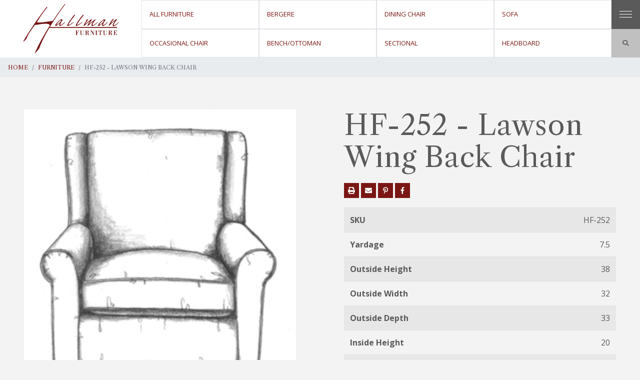

--- FILE ---
content_type: text/html; charset=utf-8
request_url: https://www.hallmanfurniture.com/furniture/hf-252-lawson-wing-back-chair/
body_size: 6067
content:




<!DOCTYPE html>
<html lang="en">

<head>
  <meta charset="utf-8" />
  <meta http-equiv="X-UA-Compatible" content="IE=edge" />
  <meta name="viewport"
    content="width=device-width, initial-scale=1, shrink-to-fit=no" />

  <title>
    
    
    HF-252 - Lawson Wing Back Chair
    
    
    
    | Hallman Furniture
    
  </title>
  <meta name="description"
    content="" />

  <link
    href="https://fonts.googleapis.com/css?family=Bilbo|Libre+Caslon+Text|Open+Sans:400,700&display=swap"
    rel="stylesheet" />

  <link type="text/css" href="/static/upstairs-81bae265.588ce61a5611.css" rel="stylesheet" />
  <link type="text/css" href="/static/announcements-81bae265.b026db088d7b.css" rel="stylesheet" />
  <link type="text/css" href="/static/search-81bae265.82e7a63b3b1d.css" rel="stylesheet" />
  <link type="text/css" href="/static/richtext-81bae265.a957c999f642.css" rel="stylesheet" />
  
<link type="text/css" href="/static/furniture-81bae265.604954be8039.css" rel="stylesheet" />


  <script type="text/javascript" src="/static/upstairs-81bae265.3094b52e8bda.js" ></script>
  <script type="text/javascript" src="/static/announcements-81bae265.f5f87aa724bc.js" ></script>
  <script type="text/javascript" src="/static/search-81bae265.dba5fba8232e.js" ></script>
  <script type="text/javascript" src="/static/richtext-81bae265.c44383a40f68.js" ></script>
  
<script type="text/javascript" src="/static/furniture-81bae265.e994215af239.js" ></script>


  <link rel="preconnect" href="https://fonts.googleapis.com">
  <link rel="preconnect" href="https://fonts.gstatic.com">
  <link rel="preconnect" href="https://s3.amazonaws.com">

  



<!-- Dublin Core -->
<meta name="dcterms.Identifier" content="https://www.hallmanfurniture.com/furniture/hf-252-lawson-wing-back-chair/" />
<meta name="dcterms.Format" content="text/html" />
<meta name="dcterms.Relation" content="Hallman Furniture" />
<meta name="dcterms.Language" content="en" />
<meta name="dcterms.Publisher" content="Hallman Furniture" />
<meta name="dcterms.Type" content="text/html" />
<meta name="dcterms.Coverage" content="https://www.hallmanfurniture.com/furniture/hf-252-lawson-wing-back-chair/" />
<meta name="dcterms.Rights"
  content="Copyright &copy; 2026 Hallman Furniture" />
<meta name="dcterms.Title" content="HF-252 - Lawson Wing Back Chair - Hallman Furniture" />
<meta name="dcterms.Creator" content="Hallman Furniture" />
<meta name="dcterms.Subject" content="HF-252 - Lawson Wing Back Chair" />
<meta name="dcterms.Contributor" content="Hallman Furniture" />
<meta name="dcterms.Description" content="" />


<!-- Open Graph -->
<meta property="og:type" content="website" />
<meta property="og:locale" content="en_us" />
<meta property="og:url" content="https://www.hallmanfurniture.com/furniture/hf-252-lawson-wing-back-chair/" />
<meta property="og:title" content="HF-252 - Lawson Wing Back Chair - Hallman Furniture" />
<meta property="og:description" content="" />
<meta property="og:site_name" content="Hallman Furniture" />




<meta property="og:image" content="https://www.hallmanfurniture.com/media/images/opengraph.2e16d0ba.fill-1200x630.format-jpeg.jpg" />
<meta property="og:image:width" content="1200" />
<meta property="og:image:height" content="630" />
<meta property="og:image:type" content="image/jpeg" />


<!-- JSON-LD Local Business, Primary Contact, Logo, Social Networks -->
<!-- beautify ignore:start -->
<script type="application/ld+json">
{
  "@context": "http://schema.org",
  "@type": "Organization",
  "url": "https://www.hallmanfurniture.com",
  "name": "Hallman Furniture",
  "logo": "https://www.hallmanfurniture.com/static/images/favicon.af5f1968156c.png",
  "address": {
    "@type": "PostalAddress",
    "streetAddress": "265 Wittenburg Rd.",
    "addressLocality": "Taylorsville",
    "addressRegion": "NC",
    "postalCode": "28681",
    "addressCountry": "USA"
  },
  "telephone": "+18286357900",
  "contactPoint": [{
    "@type": "ContactPoint",
    "telephone": "+18286357900",
    "contactType": "customer service"
  }]
}
</script>
<!-- beautify ignore:end -->


<!-- JSON-LD Breadcrumbs -->

<!-- beautify ignore:start -->
<script type="application/ld+json">
  {
    "@context": "http://schema.org",
    "@type": "BreadcrumbList",
    "itemListElement": [
      
        
      
        
          {
            "@type": "ListItem",
            "position": 1,
            "name": "Home",
            "item": "https://www.hallmanfurniture.com/"
          },
        
      
        
          {
            "@type": "ListItem",
            "position": 2,
            "name": "Furniture",
            "item": "https://www.hallmanfurniture.com/furniture/"
          },
        
      
      {
        "@type": "ListItem",
        "position": 3,
        "name": "HF-252 - Lawson Wing Back Chair",
        "item": "https://www.hallmanfurniture.com/furniture/hf-252-lawson-wing-back-chair/"
      }
    ]
  }
</script>
<!-- beautify ignore:end -->




  
<script async
  src="https://www.googletagmanager.com/gtag/js?id=G-ZL1PNHSKFX">
</script>
<script>
  window.dataLayer = window.dataLayer || [];

  function gtag() {
    dataLayer.push(arguments);
  }
  gtag('js', new Date());

  gtag('config', 'G-ZL1PNHSKFX');

</script>



  
</head>

<body class="template-furniturepage">
  

  





  


<header class="fixed-top">
  <nav
    class="navbar p-0 row mx-0 flex-wrap flex-xl-nowrap align-items-stretch justify-content-start">
    <a class="navbar-brand bg-white p-0 m-0 flex-grow-1 d-flex align-items-center justify-content-center order-1 w-auto"
      href="/">
      <img src="/static/images/logo.2e387ddbdf28.svg" alt="Hallman Furniture"
        height="115" class="navbar__logo px-3 py-2 bg-white" />
    </a>
    <div
      class="p-0 list-inline navbar__nav bg-white d-none d-lg-flex flex-grow-1 align-items-stretch justify-content-end row mx-0 flex-wrap order-xl-2 order-lg-3 d-print-none">
      
      <a href="/furniture/"
        class="navbar__link d-flex align-items-center col-3 py-xl-0 py-lg-3 text-center text-uppercase">
        
        All Furniture
        </a>
      
      <a href="/furniture/category/bergere/"
        class="navbar__link d-flex align-items-center col-3 py-xl-0 py-lg-3 text-center text-uppercase">
        
        Bergere
        </a>
      
      <a href="/furniture/category/dining-chair/"
        class="navbar__link d-flex align-items-center col-3 py-xl-0 py-lg-3 text-center text-uppercase">
        
        Dining Chair
        </a>
      
      <a href="/furniture/category/sofa/"
        class="navbar__link d-flex align-items-center col-3 py-xl-0 py-lg-3 text-center text-uppercase">
        
        Sofa
        </a>
      
      <a href="/furniture/category/occasional-chair/"
        class="navbar__link d-flex align-items-center col-3 py-xl-0 py-lg-3 text-center text-uppercase">
        
        Occasional Chair
        </a>
      
      <a href="/furniture/category/benchottoman/"
        class="navbar__link d-flex align-items-center col-3 py-xl-0 py-lg-3 text-center text-uppercase">
        
        Bench/Ottoman
        </a>
      
      <a href="/furniture/category/sectional/"
        class="navbar__link d-flex align-items-center col-3 py-xl-0 py-lg-3 text-center text-uppercase">
        
        Sectional
        </a>
      
      <a href="/furniture/category/headboard/"
        class="navbar__link d-flex align-items-center col-3 py-xl-0 py-lg-3 text-center text-uppercase">
        
        Headboard
        </a>
      
    </div>
    <div
      class="navbar__btns p-0 d-flex flex-xl-column justify-content-stretch order-2 order-xl-3 bg-white d-print-none">
      <button id="hamburger" class="hamburger border-0 rounded-0 flex-grow-1"
        type="button" aria-controls="menu" aria-expanded="false"
        aria-label="Toggle menu">
        <div class="hamburger__lines">
          <div class="hamburger__line hamburger__line--1"></div>
          <div class="hamburger__line hamburger__line--2"></div>
          <div class="hamburger__line hamburger__line--3"></div>
        </div>
      </button>
      <button id="searchBtn"
        class="search__btn border-0 ml-auto ml-lg-0 text-uppercase flex-grow-1"
        type="button" aria-controls="search" aria-expanded="false"
        aria-label="Toggle search">
        <div id="searchOpen">
          <span><i class="fas fa-search"></i></span>
        </div>
        <div id="searchClose">
          <span><i class="fas fa-times"></i></span>
        </div>
      </button>
    </div>
  </nav>
  <div id="menu" class="menu">
    <div
      class="menu__block d-flex flex-column align-items-lg-center justify-content-lg-center p-3 position-relative">
      <div>
        <div class="d-none d-xl-block">
          <img src="/static/images/chair.0b075ac8a124.svg"
            alt="Hallman Furniture chair sketch" height="500"
            class="menu__sketch" />
        </div>
        <div class="d-xl-none d-block">
          <ul class="list-unstyled m-0 p-0 navbar-nav menu__nav font-2">
            
            <li class="nav-item">
              <a class="nav-link"
                href="/furniture/">
                
                All Furniture
                
              </a>
            </li>
            
            <li class="nav-item">
              <a class="nav-link"
                href="/furniture/category/bergere/">
                
                Bergere
                
              </a>
            </li>
            
            <li class="nav-item">
              <a class="nav-link"
                href="/furniture/category/dining-chair/">
                
                Dining Chair
                
              </a>
            </li>
            
            <li class="nav-item">
              <a class="nav-link"
                href="/furniture/category/sofa/">
                
                Sofa
                
              </a>
            </li>
            
            <li class="nav-item">
              <a class="nav-link"
                href="/furniture/category/occasional-chair/">
                
                Occasional Chair
                
              </a>
            </li>
            
            <li class="nav-item">
              <a class="nav-link"
                href="/furniture/category/benchottoman/">
                
                Bench/Ottoman
                
              </a>
            </li>
            
            <li class="nav-item">
              <a class="nav-link"
                href="/furniture/category/sectional/">
                
                Sectional
                
              </a>
            </li>
            
            <li class="nav-item">
              <a class="nav-link"
                href="/furniture/category/headboard/">
                
                Headboard
                
              </a>
            </li>
            
          </ul>
        </div>
      </div>
    </div>
    <div
      class="menu__block d-flex flex-column align-items-lg-center justify-content-lg-center p-3 font-2">
      <div>
        


<ul class="navbar-nav menu__nav">
  
  
  
  
  <li class="nav-item">
    <a href="/"
      class="nav-link" >
      
      
      Home
      
      
    </a>
  </li>
  
  
  
  
  
  
  <li class="nav-item">
    <a href="/furniture/"
      class="nav-link" >
      
      
      Furniture
      
      
    </a>
  </li>
  
  
  
  
  
  
  <li class="nav-item">
    <a href="/finishes/"
      class="nav-link" >
      
      
      Finishes
      
      
    </a>
  </li>
  
  
  
  
  
  
  <li class="nav-item">
    <a href="/custom-gallery/"
      class="nav-link" >
      
      
      Gallery
      
      
    </a>
  </li>
  
  
  
  
  
  
  <li class="nav-item">
    <a href="/construction/"
      class="nav-link" >
      
      
      Construction
      
      
    </a>
  </li>
  
  
  
  
  
  
  <li class="nav-item">
    <a href="/about/"
      class="nav-link" >
      
      
      About
      
      
    </a>
  </li>
  
  
  
  
  
  
  <li class="nav-item">
    <a href="/contact-us/"
      class="nav-link" >
      
      
      Contact Us
      
      
    </a>
  </li>
  
  
  
</ul>

      </div>
    </div>
    <div class="menu__block d-flex">
      <div class="d-flex justify-content-stretch align-items-center p-3 p-xl-5">
        <a href="/cdn-cgi/l/email-protection#dd89b4b3bc9db5bcb1b1b0bcb3bba8afb3b4a9a8afb8f3beb2b0" class="menu__contact font-2 text-decoration-none"><span class="__cf_email__" data-cfemail="0155686f604169606d6d6c606f6774736f68757473642f626e6c">[email&#160;protected]</span></a>
      </div>
    </div>
    <div class="menu__block d-flex">
      <div class="d-flex justify-content-stretch align-items-center p-3 p-xl-5">
        <a href="tel:+18286357900"
          class="menu__contact font-2 text-decoration-none">+1 (828) 635-7900</a>
      </div>
    </div>
    <div class="menu__block d-flex">
      <div class="d-flex justify-content-stretch align-items-center p-3 p-xl-5">
        <a href="https://www.google.com/maps/search/?api=1&query=265%20Wittenburg%20Rd.%2C%20Taylorsville%2C%20NC%2C%2028681"
          class="menu__contact font-2 text-decoration-none">265 Wittenburg Rd.,
          Taylorsville, NC</a>
      </div>
    </div>
    <div class="menu__block d-flex">
      <div
        class="d-flex justify-content-lg-end align-items-stretch p-3 p-xl-5 w-100">
        <ul class="list-inline mb-0 d-flex justify-content-lg-end w-100">
          <li class="list-inline-item">
            <a href="https://www.instagram.com/hallmanfurniture/"
              class="menu__social d-flex flex-column justify-content-center align-items-center mr-xl-5">
              <i class="fab fa-instagram"></i>
            </a>
          </li>
          
        </ul>
      </div>
    </div>
  </div>
  <div id="search" class="search">
    <div class="d-block p-3 p-lg-4 p-xl-5">
      

<div class="position-relative">
  <form
    class="search__form form-inline mx-auto d-flex align-items-stretch flex-nowrap"
    action="/search/" method="GET">
    <input id="search-query"
      class="form-control m-0 flex-grow-1 p-3 py-lg-4 text-white" type="text"
      name="query" placeholder="Search" aria-label="Search">
    <button class="btn btn-primary m-0 px-lg-4" type="submit"><i
        class="fas fa-search"></i></button>
  </form>

  <div id="search-live-results"></div>
</div>

    </div>
  </div>
</header>


  
  
  <nav aria-label="breadcrumb" class="d-print-none">
    <ol class="breadcrumb rounded-0 mb-0 font-2 text-uppercase">
      
      
      
      
      <li class="breadcrumb-item">
        <a href="/">
          Home
        </a>
      </li>
      
      
      
      <li class="breadcrumb-item">
        <a href="/furniture/">
          Furniture
        </a>
      </li>
      
      
      
      
      <li class="breadcrumb-item active" aria-current="page">
        HF-252 - Lawson Wing Back Chair
      </li>
      
    </ol>
  </nav>
  
  

  


  <main>
    
<div class="container-fluid py-5">
  <div class="row">
    <div class="col-lg-6 p-3 px-lg-4 px-xl-5">
      
      <div class="images-print d-print-block d-none">
        <div>
          <img alt="HF-252" class="mw-100 h-auto" height="720" src="https://www.hallmanfurniture.com/media/images/HF-252.max-1280x720.png" width="588">
        </div>
      </div>
      <div class="images d-print-none">
        <div class="images__large">
          
          <div
            class="d-flex flex-column justify-content-center align-items-center">
            <div class="zoom">
              <img alt="HF-252" height="720" src="https://www.hallmanfurniture.com/media/images/HF-252.max-1280x720.png" width="588">
            </div>
          </div>
          
          <div
            class="d-flex flex-column justify-content-center align-items-center">
            <div class="zoom">
              <img alt="HF-252 - Lawson Wing Back Chair" height="480" src="https://www.hallmanfurniture.com/media/images/291_Lawson20Wing20Back20Chair20Uphol.max-1280x720.jpg" width="641">
            </div>
          </div>
          
        </div>
        <ul class="images__small p-0 mt-3">
          
          <li class="col-auto">
            <img alt="HF-252" height="200" src="https://www.hallmanfurniture.com/media/images/HF-252.max-200x200.png" width="163">
          </li>
          
          <li class="col-auto">
            <img alt="HF-252 - Lawson Wing Back Chair" height="149" src="https://www.hallmanfurniture.com/media/images/291_Lawson20Wing20Back20Chair20Uphol.max-200x200.jpg" width="200">
          </li>
          
        </ul>
        <div class="slider-dots images-sm-dots"></div>
      </div>
      
    </div>
    <div class="col-lg-6 p-3 px-lg-4 px-xl-5">
      <h1>HF-252 - Lawson Wing Back Chair</h1>
      

<ul class="list-inline actions mb-0 d-print-none">
  <li class="list-inline-item">
    <a href="#" onclick="window.print();"
      class="action btn btn-primary rounded text-white d-flex flex-column justify-content-center align-items-center p-1">
      <i class="fas fa-print" aria-hidden="true"></i>
    </a>
  </li>
  <li class="list-inline-item">
    <a href="/cdn-cgi/l/email-protection#[base64]" class="action btn btn-primary rounded text-white d-flex flex-column justify-content-center align-items-center p-1">
      <i class="fas fa-envelope" aria-hidden="true"></i>
    </a>
  </li>
  <li class="list-inline-item">
    <a href="https://pinterest.com/pin/create/link/?url=https%3A//www.hallmanfurniture.com/furniture/hf-252-lawson-wing-back-chair/&amp;description=HF-252%20-%20Lawson%20Wing%20Back%20Chair"
      class="action btn btn-primary rounded text-white d-flex flex-column justify-content-center align-items-center p-1">
      <i class="fab fa-pinterest-p" aria-hidden="true"></i>
    </a>
  </li>
  <li class="list-inline-item">
    <a href="https://facebook.com/sharer/sharer.php?u=https%3A//www.hallmanfurniture.com/furniture/hf-252-lawson-wing-back-chair/"
      class="action btn btn-primary rounded text-white d-flex flex-column justify-content-center align-items-center p-1">
      <i class="fab fa-facebook-f" aria-hidden="true"></i>
    </a>
  </li>
</ul>

      <div class="table-responsive my-3">
        <table class="table table-striped">
          <tbody>
            
            
            <tr>
              <th>SKU</th>
              <td class="text-right">HF-252</td>
            </tr>
            
            
            
            <tr>
              <th>Yardage</th>
              <td class="text-right">7.5</td>
            </tr>
            
            
            
            
            
            <tr>
              <th>Outside Height</th>
              <td class="text-right">38</td>
            </tr>
            
            
            
            <tr>
              <th>Outside Width</th>
              <td class="text-right">32</td>
            </tr>
            
            
            
            <tr>
              <th>Outside Depth</th>
              <td class="text-right">33</td>
            </tr>
            
            
            
            <tr>
              <th>Inside Height</th>
              <td class="text-right">20</td>
            </tr>
            
            
            
            <tr>
              <th>Inside Width</th>
              <td class="text-right">22</td>
            </tr>
            
            
            
            <tr>
              <th>Seat Depth</th>
              <td class="text-right">21</td>
            </tr>
            
            
            
            <tr>
              <th>Arm Height</th>
              <td class="text-right">24</td>
            </tr>
            
            
            
            <tr>
              <th>Seat Height</th>
              <td class="text-right">18</td>
            </tr>
            
            
            
            
            <tr>
              <th>Categories</th>
              <td class="text-right">
                
                <a href="/furniture/category/occasional-chair/"
                  class="badge badge-primary">Occasional Chair</a>
                
              </td>
            </tr>
            
          </tbody>
        </table>
      </div>
      <div class="pt-3">
        




      </div>
    </div>
  </div>
</div>


<div class="container-fluid carousel d-print-none">
  <h2>Related Furniture</h2>
  <div id="related" class="carousel__slides">
    
    <div class="col-xl-3 col-lg-4 col-md-6 col-12 p-2">
      <a href="/furniture/hf-2000-ch-chair-lawson-roll-arm-bun/"
        class="product-link w-100 h-100 card text-center text-decoration-none">
        <div
          class="product-link__img card-img-top px-3 pt-3 pb-0 d-flex flex-column justify-content-center align-items-center flex-grow-1">
          
          
          
          <img class="lzy_img" alt="HF-2000 CH - Chair Lawson Roll Arm, Bun" src="https://www.hallmanfurniture.com/media/images/hf2000_2.max-89x50.png"
            data-src="https://www.hallmanfurniture.com/media/images/hf2000_2.max-350x197_xSKKUr2.png" width="350"
            height="158" />
          
        </div>
        <div class="card-body flex-grow-0">
          <h3 class="card-title h6 text-uppercase mb-0">HF-2000 CH - Chair Lawson Roll Arm, Bun</h3>
        </div>
      </a>
    </div>
    
    <div class="col-xl-3 col-lg-4 col-md-6 col-12 p-2">
      <a href="/furniture/hf-201-roll-arm-chair-taper-leg/"
        class="product-link w-100 h-100 card text-center text-decoration-none">
        <div
          class="product-link__img card-img-top px-3 pt-3 pb-0 d-flex flex-column justify-content-center align-items-center flex-grow-1">
          
          
          
          <img class="lzy_img" alt="HF-201" src="https://www.hallmanfurniture.com/media/images/HF-201.max-89x50.png"
            data-src="https://www.hallmanfurniture.com/media/images/HF-201.max-350x197.png" width="168"
            height="197" />
          
        </div>
        <div class="card-body flex-grow-0">
          <h3 class="card-title h6 text-uppercase mb-0">HF-201 - Roll Arm Chair, Taper Leg</h3>
        </div>
      </a>
    </div>
    
    <div class="col-xl-3 col-lg-4 col-md-6 col-12 p-2">
      <a href="/furniture/hf-207-roll-back-chair-loose/"
        class="product-link w-100 h-100 card text-center text-decoration-none">
        <div
          class="product-link__img card-img-top px-3 pt-3 pb-0 d-flex flex-column justify-content-center align-items-center flex-grow-1">
          
          
          
          <img class="lzy_img" alt="HF-207" src="https://www.hallmanfurniture.com/media/images/HF-207.max-89x50.png"
            data-src="https://www.hallmanfurniture.com/media/images/HF-207.max-350x197.png" width="172"
            height="197" />
          
        </div>
        <div class="card-body flex-grow-0">
          <h3 class="card-title h6 text-uppercase mb-0">HF-207 - Roll Back Chair, Loose</h3>
        </div>
      </a>
    </div>
    
    <div class="col-xl-3 col-lg-4 col-md-6 col-12 p-2">
      <a href="/furniture/hf-208-roll-back-chair-tight/"
        class="product-link w-100 h-100 card text-center text-decoration-none">
        <div
          class="product-link__img card-img-top px-3 pt-3 pb-0 d-flex flex-column justify-content-center align-items-center flex-grow-1">
          
          
          
          <img class="lzy_img" alt="HF-208" src="https://www.hallmanfurniture.com/media/images/HF-208.max-89x50.png"
            data-src="https://www.hallmanfurniture.com/media/images/HF-208.max-350x197.png" width="165"
            height="197" />
          
        </div>
        <div class="card-body flex-grow-0">
          <h3 class="card-title h6 text-uppercase mb-0">HF-208 - Roll Back Chair, Tight</h3>
        </div>
      </a>
    </div>
    
    <div class="col-xl-3 col-lg-4 col-md-6 col-12 p-2">
      <a href="/furniture/hf-210-curved-track-arm-chair/"
        class="product-link w-100 h-100 card text-center text-decoration-none">
        <div
          class="product-link__img card-img-top px-3 pt-3 pb-0 d-flex flex-column justify-content-center align-items-center flex-grow-1">
          
          
          
          <img class="lzy_img" alt="HF-210" src="https://www.hallmanfurniture.com/media/images/HF-210.max-89x50.png"
            data-src="https://www.hallmanfurniture.com/media/images/HF-210.max-350x197.png" width="183"
            height="197" />
          
        </div>
        <div class="card-body flex-grow-0">
          <h3 class="card-title h6 text-uppercase mb-0">HF-210 - Curved Track Arm Chair</h3>
        </div>
      </a>
    </div>
    
    <div class="col-xl-3 col-lg-4 col-md-6 col-12 p-2">
      <a href="/furniture/hf-2100-ch-chair-lawson-skirted/"
        class="product-link w-100 h-100 card text-center text-decoration-none">
        <div
          class="product-link__img card-img-top px-3 pt-3 pb-0 d-flex flex-column justify-content-center align-items-center flex-grow-1">
          
          
          
          <img class="lzy_img" alt="HF-2100 CH - Chair Lawson Skirted" src="https://www.hallmanfurniture.com/media/images/hf2100_2.max-89x50_oobPqsx.png"
            data-src="https://www.hallmanfurniture.com/media/images/hf2100_2.max-350x197.png" width="350"
            height="188" />
          
        </div>
        <div class="card-body flex-grow-0">
          <h3 class="card-title h6 text-uppercase mb-0">HF-2100 CH - Chair Lawson Skirted</h3>
        </div>
      </a>
    </div>
    
    <div class="col-xl-3 col-lg-4 col-md-6 col-12 p-2">
      <a href="/furniture/hf-211-cabriole-scroll-side-chair/"
        class="product-link w-100 h-100 card text-center text-decoration-none">
        <div
          class="product-link__img card-img-top px-3 pt-3 pb-0 d-flex flex-column justify-content-center align-items-center flex-grow-1">
          
          
          
          <img class="lzy_img" alt="HF-211" src="https://www.hallmanfurniture.com/media/images/HF-211.max-89x50.png"
            data-src="https://www.hallmanfurniture.com/media/images/HF-211.max-350x197.png" width="147"
            height="197" />
          
        </div>
        <div class="card-body flex-grow-0">
          <h3 class="card-title h6 text-uppercase mb-0">HF-211 - Cabriole Scroll Side Chair</h3>
        </div>
      </a>
    </div>
    
    <div class="col-xl-3 col-lg-4 col-md-6 col-12 p-2">
      <a href="/furniture/hf-214-swivel-chair-barrel-back/"
        class="product-link w-100 h-100 card text-center text-decoration-none">
        <div
          class="product-link__img card-img-top px-3 pt-3 pb-0 d-flex flex-column justify-content-center align-items-center flex-grow-1">
          
          
          
          <img class="lzy_img" alt="HF-214" src="https://www.hallmanfurniture.com/media/images/HF-214.max-89x50.png"
            data-src="https://www.hallmanfurniture.com/media/images/HF-214.max-350x197.png" width="193"
            height="197" />
          
        </div>
        <div class="card-body flex-grow-0">
          <h3 class="card-title h6 text-uppercase mb-0">HF-214 - Swivel Chair, Barrel Back</h3>
        </div>
      </a>
    </div>
    
  </div>
  <div class="carousel__controls">
    <button id="relatedPrev" type="button" data-role="none"
      class="carousel__arrow arrow--prev mr-1" aria-label="Previous"
      role="button"><i class="fas fa-angle-left"></i></button>
    <div id="relatedDots" class="slider-dots"></div>
    <button id="relatedNext" type="button" data-role="none"
      class="carousel__arrow arrow--next ml-1" aria-label="Previous"
      role="button"><i class="fas fa-angle-right"></i></button>
  </div>
</div>


  </main>

  


<footer class="bg-dark text-light footer d-print-none">
  <div
    class="container-fluid p-3 p-lg-4 px-xl-5 position-relative overflow-hidden">
    <img src="/static/images/sketch.4a26e52d72c4.svg" alt="Sofa sketch"
      class="position-absolute footer__bg d-none d-xl-block" height="350"
      width="858" />
    <div class="row py-5 d-flex align-items-center text-center">
      <div
        class="d-lg-block d-none col-xl-4 col-lg-6 text-center text-lg-left mb-lg-0 mb-3">
        <a href="/">
          <img src="/static/images/logo--white.573ec3eb4882.svg"
            alt="Hallman Furniture logo" class="mw-100 h-auto" height="162"
            width="315" />
        </a>
      </div>
      <div
        class="col-xl-4 col-lg-6 text-left d-flex flex-column justify-content-center align-items-center align-items-lg-start">
        <ul class="list-unstyled font-2 d-print-flex">
          <li>
            <a class="footer__link row d-flex justify-content-center justify-content-lg-start py-3"
              href="tel:+18286357900">
              <div class="col-auto d-print-none"><i
                  class="fas fa-phone-alt mr-3"></i></div>
              <div class="col"><span>+1 (828) 635-7900</span></div>
            </a>
          </li>
          <li>
            <a class="footer__link row d-flex justify-content-center justify-content-lg-start py-3" href="/cdn-cgi/l/email-protection#85d1ecebe4c5ede4e9e9e8e4ebe3f0f7ebecf1f0f7e0abe6eae8">
              <div class="col-auto d-print-none"><i
                  class="fas fa-envelope mr-3"></i></div>
              <div class="col"><span><span class="__cf_email__" data-cfemail="75211c1b14351d14191918141b1300071b1c010007105b161a18">[email&#160;protected]</span></span></div>
            </a>
          </li>
          <li>
            <a class="footer__link row d-flex justify-content-center justify-content-lg-start py-3"
              href="https://www.google.com/maps/search/?api=1&query=265%20Wittenburg%20Rd.%2C%20Taylorsville%2C%20NC%2C%2028681"
              target="blank" rel="noopener noreferrer">
              <div class="col-auto d-print-none"><i
                  class="fas fa-map-marker-alt mr-3"></i>
              </div>
              <div class="col">
                <span>265 Wittenburg Rd.</span><br /><span>Taylorsville,
                  NC</span></div>
            </a>
          </li>
          <li class="d-print-none">
            <ul class="list-inline mb-0 d-flex mt-4 pl-5">
              <li class="list-inline-item"><a
                  href="https://www.instagram.com/hallmanfurniture/"
                  class="footer__social d-flex flex-column justify-content-center align-items-center"
                  style="margin-right: 2.5rem;"><i
                    class="fab fa-instagram"></i></a></li>
              
            </ul>
          </li>
        </ul>
      </div>
    </div>
    <div class="border-top border-muted row text-light mt-3 pt-3 d-print-none">
      <div class="col-md-6 text-md-left text-center">
        <small>&copy; 2026 Hallman Furniture.</small>
      </div>
      <div class="col-md-6 text-md-right text-center">
        <small>Developed by <a href="https://www.vannoppen.co/" target="_blank"
            rel="noopener noreferrer" class="text-light"><u>VanNoppen</u></a>.
          Powered by
          <a href="https://www.vannoppen.co/upstairs/" target="_blank"
            rel="noopener noreferrer" class="text-light">
            <u>Upstairs</u>
            <img src="/static/images/upstairs-logo-color.06bad3ed7720.svg"
              alt="Upstairs" width="15" height="15" class="ml-1" />
          </a>
        </small>
      </div>
    </div>
  </div>
</footer>

<script data-cfasync="false" src="/cdn-cgi/scripts/5c5dd728/cloudflare-static/email-decode.min.js"></script><script defer src="https://static.cloudflareinsights.com/beacon.min.js/vcd15cbe7772f49c399c6a5babf22c1241717689176015" integrity="sha512-ZpsOmlRQV6y907TI0dKBHq9Md29nnaEIPlkf84rnaERnq6zvWvPUqr2ft8M1aS28oN72PdrCzSjY4U6VaAw1EQ==" data-cf-beacon='{"version":"2024.11.0","token":"4ccad15476dd470a8dd09f4301bca49a","r":1,"server_timing":{"name":{"cfCacheStatus":true,"cfEdge":true,"cfExtPri":true,"cfL4":true,"cfOrigin":true,"cfSpeedBrain":true},"location_startswith":null}}' crossorigin="anonymous"></script>
</body>

</html>


--- FILE ---
content_type: text/css; charset="utf-8"
request_url: https://www.hallmanfurniture.com/static/announcements-81bae265.b026db088d7b.css
body_size: -327
content:
.announcement{background:#4e0e0c}.announcement p:last-child{margin-bottom:0}a.announcement{transition:background .2s}a.announcement:hover{text-decoration:none;background:#380a09}

/*# sourceMappingURL=announcements-81bae265.css.map*/

--- FILE ---
content_type: text/css; charset="utf-8"
request_url: https://www.hallmanfurniture.com/static/search-81bae265.82e7a63b3b1d.css
body_size: -299
content:
#search-live-results{padding:15px;display:none;margin-top:1rem}#search-live-results .alert,#search-live-results .list-group-item{background:rgba(0,0,0,.25);color:#fff}
.search-bar{background:#222}.search-bar .h5{max-width:1000px;margin:auto;color:hsla(0,0%,100%,.25)}.search-bar .search__form{border-bottom:1px solid hsla(0,0%,100%,.25);max-width:1000px;margin:auto}.search-bar .search__form input{color:#fff}@media screen and (max-width:575.99px){.template-searchpage .item__btn{display:none}}

/*# sourceMappingURL=search-81bae265.css.map*/

--- FILE ---
content_type: text/css; charset="utf-8"
request_url: https://www.hallmanfurniture.com/static/furniture-81bae265.604954be8039.css
body_size: 232
content:
.slick-slider{box-sizing:border-box;-webkit-user-select:none;-moz-user-select:none;-ms-user-select:none;user-select:none;-webkit-touch-callout:none;-khtml-user-select:none;touch-action:pan-y;-webkit-tap-highlight-color:transparent}.slick-list,.slick-slider{position:relative;display:block}.slick-list{overflow:hidden;margin:0;padding:0}.slick-list:focus{outline:none}.slick-list.dragging{cursor:pointer;cursor:hand}.slick-slider .slick-list,.slick-slider .slick-track{-webkit-transform:translateZ(0);transform:translateZ(0)}.slick-track{position:relative;top:0;left:0;display:block;margin-left:auto;margin-right:auto}.slick-track:after,.slick-track:before{display:table;content:""}.slick-track:after{clear:both}.slick-loading .slick-track{visibility:hidden}.slick-slide{display:none;float:left;height:100%;min-height:1px}[dir=rtl] .slick-slide{float:right}.slick-slide img{display:block}.slick-slide.slick-loading img{display:none}.slick-slide.dragging img{pointer-events:none}.slick-initialized .slick-slide{display:block}.slick-loading .slick-slide{visibility:hidden}.slick-vertical .slick-slide{display:block;height:auto;border:1px solid transparent}.slick-arrow.slick-hidden{display:none}
.images__small .slick-track{display:flex;justify-content:center;align-items:center}.images__large .zoom img{max-width:100%;max-height:90vh;height:auto}.images__small{margin-bottom:0}.images__small .slick-list{padding:0!important}.images__small .slick-track{min-width:100%!important;width:100%!important;justify-content:flex-start}.images__small .slick-track .slick-slide{height:auto}.images__small .slick-track .slick-slide:only-child{display:none}.images__small li{cursor:pointer}.images__small img{height:auto;width:auto;max-height:100%;max-width:100%}@media print{.images__small{display:flex;justify-content:center;align-items:center;list-style-type:none}}.images .slider-dots ul{margin-top:0;margin-bottom:1rem}@media screen and (max-width:991.99px){.images .images-sm-dots{border-bottom:1px solid rgba(0,0,0,.1);margin-bottom:1rem}}.product-action{color:#380a09}.product-action:hover{color:#641210}.product-details td:first-child{color:rgba(0,0,0,.5);font-weight:700;font-size:.9rem;text-transform:uppercase}

/*# sourceMappingURL=furniture-81bae265.css.map*/

--- FILE ---
content_type: image/svg+xml
request_url: https://www.hallmanfurniture.com/static/images/chair.0b075ac8a124.svg
body_size: 5911
content:
<svg xmlns="http://www.w3.org/2000/svg" viewBox="0 0 638.07 612.68"><title>chair</title><g id="Layer_2" data-name="Layer 2"><g id="Layer_1-2" data-name="Layer 1"><path d="M628.35,326.63c5.9,8.38,8.26,17.94,8.67,28,.56,13.47,1.37,27,.91,40.44-.66,19.24-2.16,38.46-3.69,57.66-1.33,16.75-3.19,33.45-4.8,50.18-.39,4.09-.72,8.2-1.15,13.09-5.3,1.55-10.87,3.93-17.52,3-4.56-.65-5.62-2.75-6.19-6.69-2.51-17.45-5.26-34.87-7.93-52.3-.13-.8-.3-1.6-.58-3.13-8.05,1.7-16,3.29-23.82,5.05Q535,470.16,497.8,478.56c-27.43,6.14-54.84,12.33-82.29,18.36-27,5.92-54,11.64-81,17.52-15.6,3.4-31.15,7.07-46.77,10.34-4.91,1-7,3.77-7.57,8.42Q276,570.15,271.72,607l-16,5.36c1.28.35,1.11.33,1,.26-7.65-3.26-10.41-9.07-11.08-17.35-1.23-15.24-3.71-30.37-5.66-45.53a30.29,30.29,0,0,1,1.31,4.23q4,24.12,7.88,48.28c.59,3.7,2.22,6,7,6.35-.61-26.59-1.21-52.85-1.81-79.1l1.65,0c.66,26.26,1.32,52.53,2,79.21a53.27,53.27,0,0,1,6.36-1.26c4.95-.29,6.2-2.94,6.61-7.66,1.36-15.92,3.78-31.75,4.93-47.68,1.48-20.35,2.11-40.76,3.15-62-6.78,1.47-12.87,3-19,4.05-3.09.54-4.1,1.9-4,4.94.14,8,0,16,0,24a21.91,21.91,0,0,1-.53,3.26l-1.34-.13c-.08-1.56-.23-3.13-.22-4.7,0-6-.3-12,.31-18s-2-9.26-7.36-11c-3.06-1-6.05-2.27-9.17-3.45.25,3.57.62,6.88.7,10.19.32,12.44.49,24.89.82,37.32.12,4.44.55,8.87.83,13.31-.88-5.55-1.63-11.13-2.71-16.64a83.71,83.71,0,0,0-3.14-11.67c-.41-1.17-2.09-2.06-3.36-2.73q-59.73-31.68-119.49-63.27c-11-5.8-22.06-11.42-33.83-17.5-2.42,17.45-4.76,34.33-7.08,51.11-2.34.52-4.43.9-6.47,1.45-8.6,2.31-13.94-1.4-14.86-10.14-2.17-20.67-4.52-41.31-6.66-62-.83-8.1-1.22-16.25-2-24.35-.18-1.87-1.21-3.66-1.83-5.5-.37-1.08-1.27-2.41-1-3.24,3.61-9.27,0-18.41-.82-27.45-2.31-27.34-5.57-54.61-8.54-81.9C24.43,241.05,20.42,206,16.69,171,14,145.8,11.84,120.6,9.15,95.45,6.56,71.29,3.54,47.19.83,23-1.37,3.33-.28,6.63,17.76,3.28c11-2,22.58-.75,33.91-.85,39.81-.34,79.62-.54,119.43-1C205.57,1.09,240,.44,274.5,0c8.46-.1,16.94.37,25.4.27,4.5-.05,7.5,1.15,7.45,6.14,1.65.27,2.95.53,4.25.67,2.55.28,6.24-.46,7.4.93a17.58,17.58,0,0,1,4.14,9.85c1,25.92,8,50.88,11.78,76.34,1.81,12.16,3.41,24.35,5.55,36.45.33,1.86,2.85,4.3,4.78,4.78,14.19,3.48,28.4,7,42.78,9.59,15.21,2.72,30.56,5.06,46,6.32,16.54,1.35,33.2,1.24,49.81,1.81,9,.31,18.06,0,26.89,1.3,8.62,1.3,12.85,8.53,15.32,16.14,2.65,8.2,3.78,16.92,6.63,25,4.51,12.82,9.7,25.41,15.1,37.88,1,2.29,4.09,4.27,6.65,5.15,8.8,3,17.91,5.17,26.65,8.33,4.78,1.72,9.72,4.1,13.34,7.51,2.49,2.35,3.58,6.9,4,10.61.58,5.59-1.63,12,.39,16.76s8.19,7.39,11.83,11.58c7.22,8.32,13.51,17.34,16.89,28a47,47,0,0,1,1,5.31c-1.74-3.72-3.42-7.45-5.22-11.13-5.79-11.86-13.22-22.37-24.95-29.34a6.48,6.48,0,0,0,2,3.65c2.87,2.75,6.62,4.93,8.61,8.19,5.76,9.46,12.1,18.88,15.84,29.17a152.43,152.43,0,0,1,8,35.59c1.4,13.17.55,26.58.72,39.89a36.51,36.51,0,0,0,.55,4.26l1.61,0a42.21,42.21,0,0,0,.4-4.6c-.19-10.81-.72-21.62-.62-32.42.13-14.08-.92-27.87-6.71-40.94A9.22,9.22,0,0,1,628.35,326.63ZM136.05,164.42a6.85,6.85,0,0,1,1.5,0c15.92,3.43,31.91,6.54,47.72,10.42C198,178,202,183.75,202.65,196.66a286.66,286.66,0,0,0,12.84,70,6.38,6.38,0,0,0,2.82,3.65,51.33,51.33,0,0,0,10.28,3.77q25.23,5.92,50.56,11.46A121.69,121.69,0,0,0,318.72,288c23.13-2.54,46.19-5.77,69.3-8.54,22.45-2.68,44.91-5.15,67.37-7.72L477,269.29c-16.87,3-33.84,5-50.8,7.15L314.65,290.23c-5.92.73-12.14,3-17.71,1.9-19.75-3.81-39.27-8.78-58.88-13.27-3.89-.89-7.82-1.61-11.74-2.41a6,6,0,0,0,3.43,2.22c13.18,3.53,26.31,7.26,39.56,10.45,12.25,3,24.42,6.67,37.36,5,13.37-1.75,26.78-3.16,40.17-4.78q66.65-8.06,133.25-16.14a17.53,17.53,0,0,1-3.28,1.09q-23.74,3.11-47.51,6.12c-36.14,4.58-72.24,9.46-108.43,13.53-9.93,1.12-19.7,5-30,2.53-13.72-3.25-27.56-6-41.24-9.46-9.4-2.35-18.61-5.45-27.91-8.22l-1.29,1.29c4.57,8,8.43,16.51,13.89,23.84,10.13,13.57,21.27,26.38,31.85,39.61,5.49,6.87,11.71,13.45,15.72,21.14,3.39,6.49,8.33,8.59,14.4,9.65,1.48.26,3.94-1.13,4.87-2.49,2.59-3.81,5.38-6.45,10.41-5.56,6.95,1.23,13.29-.17,18.87-4.92a30.72,30.72,0,0,1-7.35,6.34,94,94,0,0,1-8.71,4.14l.28.68,213.52-35.26a9.26,9.26,0,0,1-5.15,2.2q-30.25,5.11-60.53,10.19c-43.32,7.28-86.61,14.77-130,21.71-15.22,2.44-30.29,9.51-46.2,2.33.1.88,0,1.3.2,1.5a4.22,4.22,0,0,0,1.5,1.25c5.67,2,11.29,3.7,17.5,2a158.19,158.19,0,0,1,15.64-3q47.28-7.71,94.56-15.34c7.53-1.21,15.07-2.37,22.6-3.55-8.22,2.13-16.52,3.67-24.84,5.09q-46.69,8-93.39,15.9c-10,1.68-19.8,5.62-30.65,2,.29,2.7-.23,5.5.92,6.76a8.22,8.22,0,0,0,6.32,2.1c7.8-1.12,15.54-2.76,23.27-4.34,9.57-1.95,19.06-4.31,28.68-6,18.83-3.31,37.75-6.18,56.59-9.42,9.48-1.63,18.82-4.21,28.34-5.41,15.06-1.9,30-4.54,45-6.73,10.82-1.58,21.45-4.46,32.17-6.76,1-.21,1.89-.57,2.86-.7q16.92-2.26,33.86-4.49c3.9-.51,7.87-.68,11.72-1.46,5.66-1.16,11.27-2.64,16.86-4.12,6.16-1.63,12.27-3.43,18.4-5.15-.16-.71-.32-1.42-.49-2.13l-97.36,16c10-2.75,20.09-4.43,30.2-6.22q34.13-6,68.23-12.17a37,37,0,0,0,5.86-2.09l-.48-.69-37.36,6.3c9.72-3.06,19.69-4.81,29.54-7.06,8.79-2,9.83-5.07,5.3-13.37-2.41,10.56-2.41,10.56-9.42,12.18,1.11-6.31,2.31-13.13,3.5-20,0-.16-.07-.33-.05-.49.63-6.45-.22-13.54,2.25-19.18,3.72-8.48,1.54-16.52,2.25-24.65-6.87.71-12.92,1.27-19,2-24.78,3-49.55,6.06-74.34,9-7.69.9-15.44,1.34-23.16,2,12.68-1.66,25.36-3.27,38-5,20.76-2.81,41.51-5.69,62.28-8.49,4.44-.6,8.9-1,13.36-1.47l.12-1.68-9.8-6.09c1.12,2.57,2.57,4.87,2.19,5.22a9.52,9.52,0,0,1-5,2.57c-23.31,2.75-46.63,5.33-69.95,8-6.37.72-12.74,1.53-19.1,2.29,0-.32-.07-.64-.11-1L582,256c.09-.8.18-1.6.28-2.39-8.94-3.37-17.65-7.68-26.86-9.91-22.94-5.54-45.95-11-69.22-14.83A631.62,631.62,0,0,0,420.75,222c-17.21-1-34.56-.08-51.83.59-18,.69-35.92,1.66-53.81,3.3-33.45,3.08-66.85,6.74-100.27,10.12a15.65,15.65,0,0,1-3.31-.35v-1.74l128.55-12.26c-1.9-11-3.57-21.1-5.43-31.21-3.28-17.83-7.09-35.63-3.44-53.88.64-3.19,2.84-6.22,2.87-9.34a95.32,95.32,0,0,0-1.65-16.29c-3.19-19.7-6.56-39.37-9.85-59-.84-5-1.64-10.08-2.46-15.11l1-.15q5.56,30.78,11.14,61.55a53.63,53.63,0,0,0-1-12.36c-3.38-21-6.67-42-10.19-63-2.38-14.17-2.53-14.22-16.79-14q-54.45.67-108.91,1.47c-46.47.61-92.95,1.35-139.42,1.61-5.83,0-8.7,1.71-9.75,7.07a12.12,12.12,0,0,0-.06,3.35c.72,8,1.53,15.9,2.24,23.85q4.41,49.23,8.83,98.46c.29,3.18,1.75,5.38,5.18,4.28-.82-5.23-1.81-10.22-2.37-15.25q-5.32-47.9-10.49-95.8C49,32.33,48.21,26.87,48,21.4c-.19-5,2-6.92,6.35-6.95,34.31-.27,68.62-.62,102.94-.84,18-.11,35.92,0,53.89,0v1.63c-22.8,0-45.6-.18-68.4,0-27,.28-54,.95-80.95,1.37-14.31.23-12.13.89-11.06,12.33,3.43,36.62,7.74,73.16,11.73,109.72.52,4.73,2.19,8.57,7.51,9.79,11.3,2.6,22.58,5.31,33.85,8,10.79,2.62,21.56,5.34,32.35,8q-24.69-4.5-49.39-9a187.06,187.06,0,0,0-54.11-2.25c-2.22.25-4.37,1.12-7.8,2,27.29,6.57,53,12.81,78.71,18.92,20.39,4.84,40.82,9.55,61.23,14.28a12.41,12.41,0,0,1,8.93,10.77c1.21,26.22,4.89,52.1,12.65,77.18,4.53,14.65,8.61,29.63,19,41.8,10.93,12.74,21.25,26,32,38.92,7.24,8.76,12.22,18.39,13,30,1.43,20.42,3,40.84,4.52,61.26.92,12.58,1.79,25.16,2.71,38.18,8.13-1.74,15.85-3.68,23.68-5,3.44-.56,4.43-1.82,4.29-5.11-1.2-29-2.09-57.92-3.53-86.86-.52-10.53-2.87-20.95-9.68-29.41-10.55-13.09-21.61-25.76-32.37-38.68-11.42-13.73-23.46-26.64-28.68-44.83-7.85-27.32-14.46-54.71-15.81-83.14-.38-8.11-4.72-12.8-11.33-15.42-7.2-2.85-14.84-4.61-22.33-6.72C153.33,169.06,144.68,166.77,136.05,164.42ZM17.31,158.56c1.08,9.89,2.07,18.77,3,27.66,2.15,20.5,4.21,41,6.43,61.52,2.15,19.85,4.49,39.67,6.66,59.52,2.59,23.81,5.17,47.62,7.53,71.46a6.11,6.11,0,0,0,3.9,5.61c15.84,7.55,31.7,15.07,47.5,22.73,19.89,9.64,39.68,19.48,59.59,29.08q40.63,19.61,81.37,38.95c5.64,2.68,11.41,5.07,17.67,7.83,0-2,.06-3.18,0-4.33-2-29.73-3.77-59.48-6.07-89.19-.42-5.5-1.49-11.84-4.6-16.08-9.11-12.44-19.11-24.27-29.31-35.86-9.84-11.19-19.1-22.67-24.32-36.81-11.13-30.16-18.21-61.22-19.65-93.43-.62-13.75-1.71-12-11.71-14.2-21.59-4.8-42.92-10.74-64.38-16.13C66.74,170.82,42.54,164.83,17.31,158.56ZM603.73,339.42c-5.72,1.05-11.23,2.14-16.78,3.07q-60.06,10.13-120.13,20.2Q394.24,375,321.67,387.39c-11.05,1.89-22.1,3.8-33.83,5.82,1.37,27.78,2.81,56.78,4.25,85.94,1.67-.25,2.66-.35,3.62-.55q59.49-12.35,119-24.71,41.5-8.67,83-17.47Q551.82,425,606,413.67c3.55-.74,4.87-2.08,4.79-5.89-.38-16.81-.09-33.65-.75-50.45A30.33,30.33,0,0,0,603.73,339.42ZM282.45,524l34.07-7.44c46.33-10.1,92.67-20.1,139-30.35,33.62-7.45,67.17-15.25,100.76-22.85,17.68-4,35.38-7.88,53-12,1.31-.3,3.33-1.73,3.35-2.67.26-9.28.15-18.57.15-28.13-2.71.48-5.49.91-8.23,1.48q-38.58,8-77.14,16.09-32,6.66-64,13.27l-81.57,17c-11.89,2.48-23.79,4.93-35.68,7.43-20.18,4.25-40.37,8.48-60.5,12.94a5.26,5.26,0,0,0-3.08,3.83c-.33,5.8-.11,11.64-.1,17.46C282.46,514.43,282.45,518.82,282.45,524ZM514.94,232.17a291.14,291.14,0,0,0-17.73-59.56c-2.3-5.58-6.44-7.69-12.09-7.62-4.57.06-9.19.78-13.69.3-20.47-2.2-40.94-4.44-61.34-7.19-18.91-2.55-37.76-5.64-56.58-8.76-6.31-1.05-12.47-2.94-18.73-4.45-2,12.54,5.64,65.24,11.06,76.32C402.11,217.68,458.41,219.06,514.94,232.17ZM53.82,396.78c1.23,7.74,2.86,14.21,3.14,20.73.25,5.91,2.95,8.74,8,11.19,12,5.82,23.62,12.22,35.36,18.47q37.19,19.81,74.32,39.71,20,10.68,40,21.34c6.47,3.43,13,6.72,19.61,10.12V486.48Zm250-389.45c-.84-4.94-.85-5-4.06-4.88-4.8.25-9.61.94-14.41.93-36.29-.12-72.59-.72-108.88-.49C125.2,3.21,73.9,4.13,22.6,4.77c-6.06.07-7.77,1.79-7.18,8.07C16,19.4,17,25.92,17.65,32.47q2.43,24.81,4.68,49.64c1.44,16.07,2.69,32.15,4.05,48.22.59,6.91,1.26,13.82,1.92,21.14l9.5-1.19c-1.95-23.38-3.72-46.1-5.78-68.8-1.74-19.05-3.88-38.06-5.72-57.1-.71-7.32,1-9.58,8.13-11.81C41.8,10.28,49.12,9.7,57,9.82c30.13.44,60.28-.61,90.42-1Q219.16,8,290.87,7.34C295,7.3,299.17,7.33,303.85,7.33Zm-248,142c-4-45.39-8-90.47-12-135.81-2.13.52-5,.59-7.17,1.92-1.94,1.22-4.19,3.73-4.3,5.77a147.87,147.87,0,0,0,.47,20.94c2.05,22,4.43,44,6.65,66,1.08,10.73,1.85,21.5,3.17,32.21C43.83,149.92,45.66,151.06,55.8,149.34ZM616.55,411.15c4.43-1,7.6-1.9,10.83-2.33,3.68-.49,5-2.2,4.81-6-.49-13.14.15-26.39-1.26-39.43-1-9.74-4.18-19.36-7.22-28.76-1.42-4.4-3.76-8.26-4.87-13.12-2.49-10.8-8.82-20.18-17.06-27.94a29.08,29.08,0,0,0-3.9-2.44c2,13.75,3.8,26.46,5.75,40,8,5.51,13.32,17.89,13,28.81C616.22,376.78,616.55,393.56,616.55,411.15Zm18.83,4.77c-5.24,1-9.77,1.92-14.33,2.66-2.62.43-4,1.28-4.18,4.38-.62,14.38-2,28.73-2.21,43.1-.19,14.95.69,29.91,1.17,44.86a43.46,43.46,0,0,0,.75,5.13c10.25-1.92,10-1.95,10.88-11.24,1.84-19.52,4.09-39,5.92-58.5C634.33,436.24,634.72,426.12,635.38,415.92ZM17.12,156.33c9-5,8.88-4.94,8.06-13.94Q19,74.64,13,6.87c-2.06.28-3.52.46-5,.67-4.25.62-6.79,2.54-5.72,7.35a34.88,34.88,0,0,1,.4,4Q8.43,73.75,14.22,128.62Zm410.42-2.07-.1.42c7.76.59,15.51,1.24,23.28,1.77,12.6.84,25.22,1.42,37.8,2.48,5.22.45,10.59,2.15,12.82,7.41,3.69,8.68,6.94,17.59,9.82,26.58,3.78,11.86,6.95,23.92,10.57,35.83.46,1.49,1.83,3.44,3.15,3.79,5.07,1.35,10.29,2.14,16.09,3.26-.82-1.8-1.36-2.81-1.75-3.87-4.48-12.1-9.19-24.12-13.32-36.33-3.17-9.35-5.37-19-8.46-28.39-2.24-6.8-7.35-10.51-14.62-10.73Q465.19,155.31,427.54,154.26ZM254.11,484.64l1.61-.19q-.71-9.75-1.41-19.51c-1.74-25.05-3.14-50.13-5.44-75.13-.65-7.09-2.45-14.93-6.31-20.69-8.58-12.8-18.74-24.56-28.37-36.65-5.54-7-13.07-12.93-16.58-20.75-6.64-14.78-11.64-30.4-16.19-46-6.23-21.33-8.47-43.4-10.17-65.51-.32-4.17-1.51-8.35-6.95-9.61-23.49-5.45-46.91-11.18-70.38-16.73-4-1-8.18-1.59-12.27-2.37,26.61,7.41,53.39,13.93,80.18,20.45,4.46,1.09,7.24,3.18,7.36,8.47.22,9.47.28,19.07,1.91,28.36,3,16.85,6.17,33.76,10.9,50.17,3.7,12.83,8.1,26.11,15.34,37.11,10.08,15.3,22.79,29,35,42.75,8.1,9.14,13.89,18.84,14.68,31.29,1.7,26.73,3.59,53.44,5.48,80.16C252.85,475.07,253.57,479.85,254.11,484.64ZM59.7,489c4.25-1.21,8.71-.07,9.46-5.58,1.65-12.21,3.47-24.4,4.9-36.63.23-1.95-.58-4.79-2-6-4.68-4.09-9.84-7.63-14.82-11.38l-1.49.79C57.07,449.59,58.37,469,59.7,489ZM194.79,182.39c1.05,2.92,2.57,5.31,2.68,7.76a306.5,306.5,0,0,0,16.26,86c3.16,9.18,7,18.66,12.87,26.26,14.06,18.3,29.19,35.82,44.44,53.17a50.75,50.75,0,0,1,12.83,32.18c1.3,26.1,2.4,52.21,3.59,78.31.2,4.48.49,8.95.74,13.43l1.3,0c.06-1.22.22-2.43.17-3.64-1.16-28.94-2.18-57.89-3.62-86.82-.54-10.73-2.68-21.52-9.48-30.07-13.14-16.53-26.89-32.57-40.71-48.54-7.25-8.37-13.62-17-17.24-27.68-10.19-30.12-16.87-60.88-18.1-92.72C200.37,186.22,198.58,183.84,194.79,182.39ZM41.86,391.55c1.19,9.49,2.51,18.61,3.43,27.76,2.11,20.79,4.18,41.6,5.88,62.43.35,4.23,2,5.88,6,6.33,0-2.17.12-4.29,0-6.39-1.68-26.35-3.43-52.69-5.1-79C51.53,394.93,50.78,393.93,41.86,391.55Zm570.66,63.36c-4.1,1.71-7.15,3.13-10.31,4.25-2.47.87-3.22,2.23-2.79,4.84,2.65,16.23,5.18,32.47,7.7,48.71.58,3.73,2.71,4.4,5.4,3.75Zm-277-313.82-.4,1.51C380.71,156.49,428,158.47,475,162.49a23.6,23.6,0,0,0-7.26-1.92c-25.67-2.51-51.4-4.6-77-7.57-12-1.39-23.8-4.28-35.63-6.79C348.51,144.81,342,142.81,335.49,141.09Zm182.66,89.83,1.06-.43c-.88-2.6-2.13-5.13-2.58-7.8-3.11-18.32-9.64-35.58-16.49-52.69-3.29-8.22-12.73-11.19-21.05-7.5H482c10.82-.07,14.91,2.33,18.24,12.53C505.4,190.9,509.94,207,514.85,223,515.69,225.68,517,228.27,518.15,230.92Zm27.4,6.76c-5.34-14.79-10.52-28.4-15.15-42.2-3-9-5.15-18.22-7.86-27.3-.54-1.83-1.88-3.43-2.85-5.13C527.34,188,531.07,214.27,545.55,237.68Zm64.09,104.23c1.1,5.95,2.57,10.46,2.66,15,.34,16.79.21,33.58.29,50.37a40.39,40.39,0,0,0,.49,4.36l1.63-.09c0-3.54,0-7.08,0-10.62-.1-13.47-.83-27-.06-40.38C615,353.82,613.53,348.41,609.64,341.91Zm-229-193.18,0-.69-26.31-5.22c-.09.48-.17,1-.25,1.42Zm-45.11-32.27v16C339,129.58,339.31,125.3,335.53,116.46ZM29.6,37.78h.31V19.29l-1.7.08Z"/><path d="M252,13.15c19.77-.52,39.54-1,59.3-1.6,3.77-.13,5.91.57,6.33,4.86.38,3.9,1.66,7.72,2.54,11.58l-1.63.38c-1.51-4.78-3-9.57-4.68-14.87H251.93Z"/><path d="M297.08,365.71V309.17l1.06-.05q.78,28.28,1.54,56.54Z"/><path d="M487.51,349.15l-26.81,4.59c-.05-.34-.11-.67-.16-1l26.8-4.58Z"/></g></g></svg>

--- FILE ---
content_type: image/svg+xml
request_url: https://www.hallmanfurniture.com/static/images/logo.2e387ddbdf28.svg
body_size: 2221
content:
<svg xmlns="http://www.w3.org/2000/svg" viewBox="0 0 453.32 233.68"><defs><style>.cls-1{fill:#751614;}</style></defs><title>logo</title><g id="Layer_2" data-name="Layer 2"><g id="Layer_1-2" data-name="Layer 1"><path class="cls-1" d="M251,125.9h-2.88v-.8h16.13l.2,6.53h-.78c-.41-2.11-.85-4.36-2.77-5.31a7.71,7.71,0,0,0-3-.42h-3.17v9.18c2.79,0,4.28-.48,4.42-3.9H260v8.93h-.82c-.26-3.56-1.28-4.32-4.42-4.23v9.79h2.88v.8h-9.49v-.8H251Z"/><path class="cls-1" d="M288.85,125.1v.8h-2.92v13.44c0,3.2-.55,4.76-1.74,5.95s-3,1.66-5.65,1.66a8.31,8.31,0,0,1-5.15-1.69c-1.26-1-1.81-3.11-1.81-6.69V125.9H268.7v-.8h9.49v.8h-2.88v11.71c0,4.45-.44,8.32,4.83,8.32,3.41,0,4.86-2.37,4.86-5.89V125.9h-2.82v-.8Z"/><path class="cls-1" d="M300.26,145.67h2.88v.8h-9.49v-.8h2.89V125.9h-2.89v-.8h9.76c3.17,0,7,.42,7,4.86,0,3.62-3.47,4.87-6.18,5.19v.06c4.54.77,5.56,3.46,5.56,8.67,0,1.12.09,2.4,2.89,1.83v.76a9.1,9.1,0,0,1-2.48.39c-2.94,0-4.48-1.63-4.48-4.9,0-2.65-.41-4.64-1.17-5.34a3.85,3.85,0,0,0-2.64-1.15h-1.61Zm0-11h2.39c2.62,0,3.7-1.38,3.7-4.26,0-3.58-1-4.51-3.55-4.51h-2.54Z"/><path class="cls-1" d="M334,146.89h-.87l-12.35-20.35v19.13h2.86v.8H317v-.8h2.85V125.9H317v-.8h7.45l8.62,14V125.9h-2.79v-.8h6.63v.8H334Z"/><path class="cls-1" d="M348,145.67h2.88v.8h-9.49v-.8h2.88V125.9h-2.88v-.8h9.49v.8H348Z"/><path class="cls-1" d="M359.7,146.47v-.8h3.05V125.9c-4.1-.22-5.35,1.95-5.88,6h-.93l.32-6.85h16.68l.32,6.85h-.9c-.52-4.1-1.77-6.27-5.88-6v19.77h3.06v.8Z"/><path class="cls-1" d="M398,125.1v.8H395v13.44c0,3.2-.55,4.76-1.74,5.95s-3,1.66-5.65,1.66a8.31,8.31,0,0,1-5.15-1.69c-1.25-1-1.81-3.11-1.81-6.69V125.9h-2.88v-.8h9.49v.8h-2.88v11.71c0,4.45-.44,8.32,4.83,8.32,3.41,0,4.86-2.37,4.86-5.89V125.9h-2.82v-.8Z"/><path class="cls-1" d="M409.37,145.67h2.89v.8h-9.49v-.8h2.88V125.9h-2.88v-.8h9.75c3.17,0,7,.42,7,4.86,0,3.62-3.47,4.87-6.18,5.19v.06c4.55.77,5.57,3.46,5.57,8.67,0,1.12.08,2.4,2.88,1.83v.76a9.1,9.1,0,0,1-2.48.39c-2.94,0-4.48-1.63-4.48-4.9,0-2.65-.41-4.64-1.16-5.34a3.9,3.9,0,0,0-2.66-1.15h-1.6Zm0-11h2.39c2.62,0,3.7-1.38,3.7-4.26,0-3.58-1-4.51-3.55-4.51h-2.54Z"/><path class="cls-1" d="M433.16,125.9v9.18c2.8,0,4.28-.48,4.43-3.9h.81v8.93h-.81c-.26-3.56-1.28-4.32-4.43-4.23v9.79h4.14c3.78,0,4.6-2.46,5.21-6.08h.84l-.26,6.88H426.53v-.8h2.91V125.9h-2.91v-.8h16.1l.17,5.76H442c-.61-3.07-1.72-4.26-3.21-4.7a8.56,8.56,0,0,0-2.53-.26Z"/><path class="cls-1" d="M182.56,72c.88,0,1.42,1,1.72,1.76,0,.35.3.44.74.17.76-.44,1.28-.44,1.7-.08,1.07.79.7,1.67,0,2.55-4.5,5.8-7.8,10.91-9.41,15.92-1.24,3.88-1.67,6.87.44,6.87,3.7,0,13.18-8.19,18.75-13.47.95-.79,1.54-.7,1.64-.17a7.6,7.6,0,0,1-1.64,2.9c-5.22,6.43-17.4,15.31-22,15.31-2.12,0-3.79-2.72-3-6.33.42-1.85,1.14-4.4,1.45-5.37.17-.53,0-.62-.67-.09a139.68,139.68,0,0,1-11.47,9.15c-2.7,1.85-4.63,2.64-5.95,2.64-.79,0-3.36-1-2.31-4.31.48-1.49,1.91-4.31,6.41-9.59A79.47,79.47,0,0,1,174.25,75.7c4.65-3.25,7.25-3.69,8.22-3.69Zm-4,4.75c-1.23,0-3.61,1.67-6.89,4.49A61.84,61.84,0,0,0,159.6,95.33c-1.06,1.67-1.13,3,0,3,.71,0,2.34-1,4.49-2.47a119.88,119.88,0,0,0,9.16-8c1.54-1.5,4.6-5.28,5.15-5.9a8.63,8.63,0,0,0,1.48-3.25c.16-1.06-.08-1.94-1.23-1.94Z"/><path class="cls-1" d="M209.61,98.05c.6-1.84,4.71-10.29,14.57-23.75C235.53,58.63,240.56,52.82,242,51.5a2.85,2.85,0,0,1,1.66-.79,1.14,1.14,0,0,1,1.06.53c1,1.85-.07,3.52-2,5.72a269.9,269.9,0,0,0-25.67,35.11c-3.48,5.9-2.64,6.86-1.59,6.86,3.08,0,17.33-9.32,22.35-13.72,1-.79,1.49-.79,1.55-.18a4.47,4.47,0,0,1-1.52,2.55c-5.47,5.28-20.85,16.19-27,16.19-1.85,0-2.29-2.46-1.27-5.63Z"/><path class="cls-1" d="M250.21,98.05c.59-1.84,4.7-10.29,14.56-23.75,11.35-15.67,16.38-21.48,17.86-22.8a2.85,2.85,0,0,1,1.66-.79,1.15,1.15,0,0,1,1.07.53c1,1.85-.08,3.52-2,5.72a270.24,270.24,0,0,0-25.68,35.11c-3.47,5.9-2.64,6.86-1.58,6.86,3.08,0,17.33-9.32,22.34-13.72,1-.79,1.49-.79,1.56-.18a4.5,4.5,0,0,1-1.53,2.55c-5.47,5.28-20.84,16.19-27,16.19-1.85,0-2.3-2.46-1.28-5.63Z"/><path class="cls-1" d="M323.57,72c1.32,0,2.08,2,0,4.93-1.61,2.28-9.3,13.63-10.33,15.22-.49,1-.75,1.49-.51,1.85s1-.18,2.1-1.06c7.87-6.42,21.34-17.42,22.84-18.57a6.59,6.59,0,0,1,3.06-1.58c1.15,0,1.93,1.67,1.43,3.26a4.46,4.46,0,0,1-2.06,2,11.53,11.53,0,0,0-2.47,2.2,64.09,64.09,0,0,0-7.44,12c-2.4,5-2.75,7.48,0,7.48,3.52,0,9.86-4.14,20.94-14.26.95-.79,1.48-.79,1.58-.26s-.57,1.49-1.9,2.9C339.86,99.46,331.21,104,327.07,104c-3.34,0-5-3.43-1.92-10.21a77.71,77.71,0,0,1,4.66-8.8c.49-1,.28-1.14-1-.09-4.21,3.53-16.08,13.38-19.48,16-2.32,1.76-3.4,2.38-4.28,2.38-1.49,0-.6-3.61,2-8,1.23-2.2,5.63-9.07,6.89-11.09.87-1.32,1-1.85.68-2.11-.21-.18-.94.17-1.86.88-2.48,1.41-17.93,15.31-21.24,18.21-1.68,1.41-2.93,2.29-3.64,2.29-1.23,0-1.84-1.93-.13-5.89,1.11-2.38,5.22-9.15,9.5-15.93.37-.62.52-1.06.16-1.06s-.74-.44.13-1.76c1.15-1.67,5.18-7.39,6.85-7.39a1.61,1.61,0,0,1,1.18.71c.93,1.49,1,2.9-.55,4.75-3,3.52-8.08,12.32-10,15.4-1.44,2.28-1,3,.52,1.67,6-5.28,12.41-11,18.34-15.49,3.16-2.46,4.85-3.61,6.36-4.75S323,72,323.49,72Z"/><path class="cls-1" d="M384.74,72.26c.88,0,1.42,1,1.72,1.76,0,.35.3.44.74.17.76-.44,1.28-.44,1.7-.08,1.07.79.7,1.67,0,2.55-4.5,5.8-7.81,10.91-9.42,15.92-1.24,3.88-1.67,6.87.44,6.87,3.7,0,13.18-8.19,18.75-13.47,1-.79,1.54-.7,1.64-.17a7.32,7.32,0,0,1-1.64,2.9c-5.22,6.43-17.4,15.31-22,15.31-2.12,0-3.79-2.72-3-6.33.42-1.85,1.15-4.4,1.46-5.37.16-.53,0-.62-.68-.09A139.68,139.68,0,0,1,363,101.38c-2.7,1.85-4.63,2.64-5.95,2.64-.79,0-3.35-1-2.31-4.31.48-1.49,1.91-4.31,6.42-9.59A79.11,79.11,0,0,1,376.43,76c4.65-3.25,7.26-3.69,8.22-3.69Zm-4,4.75c-1.24,0-3.62,1.67-6.9,4.49a61.48,61.48,0,0,0-12.07,14.08c-1.07,1.67-1.14,3,0,3,.71,0,2.34-1,4.49-2.47a119.88,119.88,0,0,0,9.16-8c1.54-1.5,4.6-5.28,5.15-5.9A8.63,8.63,0,0,0,382.07,79c.16-1.06-.08-1.94-1.23-1.94Z"/><path class="cls-1" d="M425.79,70.69c1.49,0,2,2.37,1.57,3.61a1.23,1.23,0,0,1-1.08.88c-.93.17-1.81,1-3,2.37a98.3,98.3,0,0,0-7.76,11.88c-.46.88-.1,1.14.76.35a142.7,142.7,0,0,1,16.82-12.93A31.67,31.67,0,0,1,438,74.12a5.6,5.6,0,0,0,2.18-1.58,3.88,3.88,0,0,1,2.1-1.32c.7,0,1.09.44,1.39,1.14.57,1,.06,2-1,3.43-1.1,1.23-2.69,2.64-4.05,4.4A110.37,110.37,0,0,0,430.67,92c-3.68,6.51-2.65,8.8-.36,8.8,4.14,0,15.36-9.5,21.69-15.22.75-.71,1.3-.79,1.31-.27s-.39,1.5-1.78,2.82c-11.95,12.58-19.9,16.81-24.48,16.81-3.87,0-5.16-4.49-.61-12.94a105.62,105.62,0,0,1,5.63-9.33c1-1.49,1.23-1.93,1.06-2.19s-.91.08-2.28,1.05a119.16,119.16,0,0,0-21.2,18.66c-.95,1-2.52,2.64-3.48,2.64-.62,0-1-.44-1.34-1.06s.62-2.46,1.42-3.87c6.3-11.71,12-20.5,14.59-23.58s3.8-3.61,4.86-3.61Z"/><path class="cls-1" d="M444.08,108.72H127c5.18-8.61,10.15-16.78,12.76-21,11.67-18.66,32.92-49.66,36.17-54.33S199.5,1.26,199.5,1.26c.58-.75.36-.83-.5-1.16-1.08-.42-2.33.58-3,1.66s-14.5,18.75-24.17,32.67-30.66,44.92-30.66,44.92-21.5,3.5-42.34,6.16S69.92,86.93,68.17,86.6s-2.34-.84-1.42-2.25S81,61.1,86.25,53.26c5.42-7.33,8.33-12.31,16.33-22.5s8.5-10.16,10.75-13.25.25-3.41-.25-3.41-2.5.41-2.91,1.16S88.67,44.1,88.67,44.1,60.25,83.6,56.5,89.51s-25,37.34-28.5,43-13.33,21.17-16.42,26.42L0,178.68c8.92-4,16.67-15.83,16.67-15.83S24,145.26,33.25,131.18A366.81,366.81,0,0,1,57.08,98.35c6.92.5,15.75-1.42,21.25-2.5a175.28,175.28,0,0,1,27.92-2.67c10.42-.08,15.42,2.08,18,3.92a4.78,4.78,0,0,1,1.42,6.16c-.75,1.25-15.42,24.84-18.09,29.5S88.75,164.85,81.5,178.68c-1,2.08-10.5,20.25-12.08,23.58s-14.59,31.42-14.59,31.42c4.92-2.92,8.92-8.58,11.67-11.67s9.75-11.91,9.75-11.91c2.5-6.59,12.92-32.34,19.08-44.42s10.42-20.25,14.92-28.5c2.27-4.17,8.23-14.25,14.34-24.46H444.08Z"/></g></g></svg>

--- FILE ---
content_type: image/svg+xml
request_url: https://www.hallmanfurniture.com/static/images/upstairs-logo-color.06bad3ed7720.svg
body_size: -292
content:
<svg id="Layer_1" xmlns="http://www.w3.org/2000/svg" viewBox="0 0 303.8 303.7">
    <style>
        .st0{fill:#bb1010;} .st1{fill:#FFFFFF;}
    </style>
    <path class="st0" d="M0 0h303.7v303.7H0z"/>
    <path class="st1" d="M245 194.6c-13.9 18.9-34.4 28.3-61.4 28.3-22.1 0-38.3-7.2-48.5-21.5-10.2-14.4-15.3-36.7-15.3-67.1V0H50.4v138.8c0 95.4 41.3 143.1 124 143.1 28.6 0 53-9.5 73.1-28.6l3.1 22.5h53.2V0H245v194.6z"/>
</svg>


--- FILE ---
content_type: image/svg+xml
request_url: https://www.hallmanfurniture.com/static/images/logo--white.573ec3eb4882.svg
body_size: 2321
content:
<svg xmlns="http://www.w3.org/2000/svg" viewBox="0 0 453.32 233.68"><defs><style>.cls-1{fill:#fff;}</style></defs><title>logo--white</title><g id="Layer_2" data-name="Layer 2"><g id="Layer_1-2" data-name="Layer 1"><path class="cls-1" d="M251,125.9h-2.88v-.8h16.13l.2,6.53h-.78c-.41-2.11-.85-4.36-2.77-5.31a7.71,7.71,0,0,0-3-.42h-3.17v9.18c2.79,0,4.28-.48,4.42-3.9H260v8.93h-.82c-.26-3.56-1.28-4.32-4.42-4.23v9.79h2.88v.8h-9.49v-.8H251Z"/><path class="cls-1" d="M288.85,125.1v.8h-2.92v13.44c0,3.2-.55,4.76-1.74,5.95s-3,1.66-5.65,1.66a8.31,8.31,0,0,1-5.15-1.69c-1.26-1-1.81-3.11-1.81-6.69V125.9H268.7v-.8h9.49v.8h-2.88v11.71c0,4.45-.44,8.32,4.83,8.32,3.41,0,4.86-2.37,4.86-5.89V125.9h-2.82v-.8Z"/><path class="cls-1" d="M300.26,145.67h2.88v.8h-9.49v-.8h2.89V125.9h-2.89v-.8h9.76c3.17,0,7,.42,7,4.86,0,3.62-3.47,4.87-6.18,5.19v.06c4.54.77,5.56,3.46,5.56,8.67,0,1.12.09,2.4,2.89,1.83v.76a9.1,9.1,0,0,1-2.48.39c-2.94,0-4.48-1.63-4.48-4.9,0-2.65-.41-4.64-1.17-5.34a3.85,3.85,0,0,0-2.64-1.15h-1.61Zm0-11h2.39c2.62,0,3.7-1.38,3.7-4.26,0-3.58-1-4.51-3.55-4.51h-2.54Z"/><path class="cls-1" d="M334,146.89h-.87l-12.35-20.35v19.13h2.86v.8H317v-.8h2.85V125.9H317v-.8h7.45l8.62,14V125.9h-2.79v-.8h6.63v.8H334Z"/><path class="cls-1" d="M348,145.67h2.88v.8h-9.49v-.8h2.88V125.9h-2.88v-.8h9.49v.8H348Z"/><path class="cls-1" d="M359.7,146.47v-.8h3.05V125.9c-4.1-.22-5.35,1.95-5.88,6h-.93l.32-6.85h16.68l.32,6.85h-.9c-.52-4.1-1.77-6.27-5.88-6v19.77h3.06v.8Z"/><path class="cls-1" d="M398,125.1v.8H395v13.44c0,3.2-.55,4.76-1.74,5.95s-3,1.66-5.65,1.66a8.31,8.31,0,0,1-5.15-1.69c-1.25-1-1.81-3.11-1.81-6.69V125.9h-2.88v-.8h9.49v.8h-2.88v11.71c0,4.45-.44,8.32,4.83,8.32,3.41,0,4.86-2.37,4.86-5.89V125.9h-2.82v-.8Z"/><path class="cls-1" d="M409.37,145.67h2.89v.8h-9.49v-.8h2.88V125.9h-2.88v-.8h9.75c3.17,0,7,.42,7,4.86,0,3.62-3.47,4.87-6.18,5.19v.06c4.55.77,5.57,3.46,5.57,8.67,0,1.12.08,2.4,2.88,1.83v.76a9.1,9.1,0,0,1-2.48.39c-2.94,0-4.48-1.63-4.48-4.9,0-2.65-.41-4.64-1.16-5.34a3.9,3.9,0,0,0-2.66-1.15h-1.6Zm0-11h2.39c2.62,0,3.7-1.38,3.7-4.26,0-3.58-1-4.51-3.55-4.51h-2.54Z"/><path class="cls-1" d="M433.16,125.9v9.18c2.8,0,4.28-.48,4.43-3.9h.81v8.93h-.81c-.26-3.56-1.28-4.32-4.43-4.23v9.79h4.14c3.78,0,4.6-2.46,5.21-6.08h.84l-.26,6.88H426.53v-.8h2.91V125.9h-2.91v-.8h16.1l.17,5.76H442c-.61-3.07-1.72-4.26-3.21-4.7a8.56,8.56,0,0,0-2.53-.26Z"/><path class="cls-1" d="M182.56,72c.88,0,1.42,1,1.72,1.76,0,.35.3.44.74.17.76-.44,1.28-.44,1.7-.08,1.07.79.7,1.67,0,2.55-4.5,5.8-7.8,10.91-9.41,15.92-1.24,3.88-1.67,6.87.44,6.87,3.7,0,13.18-8.19,18.75-13.47.95-.79,1.54-.7,1.64-.17a7.6,7.6,0,0,1-1.64,2.9c-5.22,6.43-17.4,15.31-22,15.31-2.12,0-3.79-2.72-3-6.33.42-1.85,1.14-4.4,1.45-5.37.17-.53,0-.62-.67-.09a139.68,139.68,0,0,1-11.47,9.15c-2.7,1.85-4.63,2.64-5.95,2.64-.79,0-3.36-1-2.31-4.31.48-1.49,1.91-4.31,6.41-9.59A79.47,79.47,0,0,1,174.25,75.7c4.65-3.25,7.25-3.69,8.22-3.69Zm-4,4.75c-1.23,0-3.61,1.67-6.89,4.49A61.84,61.84,0,0,0,159.6,95.33c-1.06,1.67-1.13,3,0,3,.71,0,2.34-1,4.49-2.47a119.88,119.88,0,0,0,9.16-8c1.54-1.5,4.6-5.28,5.15-5.9a8.63,8.63,0,0,0,1.48-3.25c.16-1.06-.08-1.94-1.23-1.94Z"/><path class="cls-1" d="M209.61,98.05c.6-1.84,4.71-10.29,14.57-23.75C235.53,58.63,240.56,52.82,242,51.5a2.85,2.85,0,0,1,1.66-.79,1.14,1.14,0,0,1,1.06.53c1,1.85-.07,3.52-2,5.72a269.9,269.9,0,0,0-25.67,35.11c-3.48,5.9-2.64,6.86-1.59,6.86,3.08,0,17.33-9.32,22.35-13.72,1-.79,1.49-.79,1.55-.18a4.47,4.47,0,0,1-1.52,2.55c-5.47,5.28-20.85,16.19-27,16.19-1.85,0-2.29-2.46-1.27-5.63Z"/><path class="cls-1" d="M250.21,98.05c.59-1.84,4.7-10.29,14.56-23.75,11.35-15.67,16.38-21.48,17.86-22.8a2.85,2.85,0,0,1,1.66-.79,1.15,1.15,0,0,1,1.07.53c1,1.85-.08,3.52-2,5.72a270.24,270.24,0,0,0-25.68,35.11c-3.47,5.9-2.64,6.86-1.58,6.86,3.08,0,17.33-9.32,22.34-13.72,1-.79,1.49-.79,1.56-.18a4.5,4.5,0,0,1-1.53,2.55c-5.47,5.28-20.84,16.19-27,16.19-1.85,0-2.3-2.46-1.28-5.63Z"/><path class="cls-1" d="M323.57,72c1.32,0,2.08,2,0,4.93-1.61,2.28-9.3,13.63-10.33,15.22-.49,1-.75,1.49-.51,1.85s1-.18,2.1-1.06c7.87-6.42,21.34-17.42,22.84-18.57a6.59,6.59,0,0,1,3.06-1.58c1.15,0,1.93,1.67,1.43,3.26a4.46,4.46,0,0,1-2.06,2,11.53,11.53,0,0,0-2.47,2.2,64.09,64.09,0,0,0-7.44,12c-2.4,5-2.75,7.48,0,7.48,3.52,0,9.86-4.14,20.94-14.26.95-.79,1.48-.79,1.58-.26s-.57,1.49-1.9,2.9C339.86,99.46,331.21,104,327.07,104c-3.34,0-5-3.43-1.92-10.21a77.71,77.71,0,0,1,4.66-8.8c.49-1,.28-1.14-1-.09-4.21,3.53-16.08,13.38-19.48,16-2.32,1.76-3.4,2.38-4.28,2.38-1.49,0-.6-3.61,2-8,1.23-2.2,5.63-9.07,6.89-11.09.87-1.32,1-1.85.68-2.11-.21-.18-.94.17-1.86.88-2.48,1.41-17.93,15.31-21.24,18.21-1.68,1.41-2.93,2.29-3.64,2.29-1.23,0-1.84-1.93-.13-5.89,1.11-2.38,5.22-9.15,9.5-15.93.37-.62.52-1.06.16-1.06s-.74-.44.13-1.76c1.15-1.67,5.18-7.39,6.85-7.39a1.61,1.61,0,0,1,1.18.71c.93,1.49,1,2.9-.55,4.75-3,3.52-8.08,12.32-10,15.4-1.44,2.28-1,3,.52,1.67,6-5.28,12.41-11,18.34-15.49,3.16-2.46,4.85-3.61,6.36-4.75S323,72,323.49,72Z"/><path class="cls-1" d="M384.74,72.26c.88,0,1.42,1,1.72,1.76,0,.35.3.44.74.17.76-.44,1.28-.44,1.7-.08,1.07.79.7,1.67,0,2.55-4.5,5.8-7.81,10.91-9.42,15.92-1.24,3.88-1.67,6.87.44,6.87,3.7,0,13.18-8.19,18.75-13.47,1-.79,1.54-.7,1.64-.17a7.32,7.32,0,0,1-1.64,2.9c-5.22,6.43-17.4,15.31-22,15.31-2.12,0-3.79-2.72-3-6.33.42-1.85,1.15-4.4,1.46-5.37.16-.53,0-.62-.68-.09A139.68,139.68,0,0,1,363,101.38c-2.7,1.85-4.63,2.64-5.95,2.64-.79,0-3.35-1-2.31-4.31.48-1.49,1.91-4.31,6.42-9.59A79.11,79.11,0,0,1,376.43,76c4.65-3.25,7.26-3.69,8.22-3.69Zm-4,4.75c-1.24,0-3.62,1.67-6.9,4.49a61.48,61.48,0,0,0-12.07,14.08c-1.07,1.67-1.14,3,0,3,.71,0,2.34-1,4.49-2.47a119.88,119.88,0,0,0,9.16-8c1.54-1.5,4.6-5.28,5.15-5.9A8.63,8.63,0,0,0,382.07,79c.16-1.06-.08-1.94-1.23-1.94Z"/><path class="cls-1" d="M425.79,70.69c1.49,0,2,2.37,1.57,3.61a1.23,1.23,0,0,1-1.08.88c-.93.17-1.81,1-3,2.37a98.3,98.3,0,0,0-7.76,11.88c-.46.88-.1,1.14.76.35a142.7,142.7,0,0,1,16.82-12.93A31.67,31.67,0,0,1,438,74.12a5.6,5.6,0,0,0,2.18-1.58,3.88,3.88,0,0,1,2.1-1.32c.7,0,1.09.44,1.39,1.14.57,1,.06,2-1,3.43-1.1,1.23-2.69,2.64-4.05,4.4A110.37,110.37,0,0,0,430.67,92c-3.68,6.51-2.65,8.8-.36,8.8,4.14,0,15.36-9.5,21.69-15.22.75-.71,1.3-.79,1.31-.27s-.39,1.5-1.78,2.82c-11.95,12.58-19.9,16.81-24.48,16.81-3.87,0-5.16-4.49-.61-12.94a105.62,105.62,0,0,1,5.63-9.33c1-1.49,1.23-1.93,1.06-2.19s-.91.08-2.28,1.05a119.16,119.16,0,0,0-21.2,18.66c-.95,1-2.52,2.64-3.48,2.64-.62,0-1-.44-1.34-1.06s.62-2.46,1.42-3.87c6.3-11.71,12-20.5,14.59-23.58s3.8-3.61,4.86-3.61Z"/><path class="cls-1" d="M444.08,108.72H127c5.18-8.61,10.15-16.78,12.76-21,11.67-18.66,32.92-49.66,36.17-54.33S199.5,1.26,199.5,1.26c.58-.75.36-.83-.5-1.16-1.08-.42-2.33.58-3,1.66s-14.5,18.75-24.17,32.67-30.66,44.92-30.66,44.92-21.5,3.5-42.34,6.16S69.92,86.93,68.17,86.6s-2.34-.84-1.42-2.25S81,61.1,86.25,53.26c5.42-7.33,8.33-12.31,16.33-22.5s8.5-10.16,10.75-13.25.25-3.41-.25-3.41-2.5.41-2.91,1.16S88.67,44.1,88.67,44.1,60.25,83.6,56.5,89.51s-25,37.34-28.5,43-13.33,21.17-16.42,26.42L0,178.68c8.92-4,16.67-15.83,16.67-15.83S24,145.26,33.25,131.18A366.81,366.81,0,0,1,57.08,98.35c6.92.5,15.75-1.42,21.25-2.5a175.28,175.28,0,0,1,27.92-2.67c10.42-.08,15.42,2.08,18,3.92a4.78,4.78,0,0,1,1.42,6.16c-.75,1.25-15.42,24.84-18.09,29.5S88.75,164.85,81.5,178.68c-1,2.08-10.5,20.25-12.08,23.58s-14.59,31.42-14.59,31.42c4.92-2.92,8.92-8.58,11.67-11.67s9.75-11.91,9.75-11.91c2.5-6.59,12.92-32.34,19.08-44.42s10.42-20.25,14.92-28.5c2.27-4.17,8.23-14.25,14.34-24.46H444.08Z"/></g></g></svg>

--- FILE ---
content_type: image/svg+xml
request_url: https://www.hallmanfurniture.com/static/images/sketch.4a26e52d72c4.svg
body_size: 68456
content:
<svg xmlns="http://www.w3.org/2000/svg" viewBox="0 0 596.06 243.26"><title>sketch</title><g id="Layer_2" data-name="Layer 2"><g id="Layer_1-2" data-name="Layer 1"><path d="M49.25,107.53c.76-.16.76-.16,1.26-1l.52.25c0-.17.08-.32.12-.46l.15-.44c1.14-.45,1.6.66,2.39,1,0,0,0,0,0,0a2.11,2.11,0,0,1-.08.45c0,.09-.18.14-.27.2-.94-.93-2.07-.65-2.58.74l.55-.28c.49.36.33.89.34,1.38l-1.1-.52-.32,1.11c.44.49.79.42,1.09-.06l.32-.55.58-.11c-.13-.54-.61-1,0-1.53.61.51.91,1.75,2.08.94l0,0c.06.54.31,1.08-.07,1.59.48.52.09,1,0,1.51a1.38,1.38,0,0,0,.09.9.93.93,0,0,1-.12,1.09c-.15-.08-.3-.16-.44-.25l-.05.3.52-.08c.13.77.74.54,1.26.63.05-.61.07-1.21.8-1.52l-.11.72c.11,0,.21.13.25.11a1.57,1.57,0,0,0,1-1.64h-.77l.8-.88.8,1c.25-1.08-.46-2,.19-2.88l.66.16.11-.5c.21.21.45.63.66.61.57,0,.71-.52.72-1.09l-.8-.06,0-.16.7-.35a2.06,2.06,0,0,0,.63-.31c.27-.28.42-.72.74-.93a4.83,4.83,0,0,1,1.25-.39l.06-1.14,1,.51c.28-.06.31-.33.19-1.85.43-.39.71,0,1,.19s.63.26.81-.16,0-.48-.36-.61c-.81-.33-.39-.84-.15-1.51l.46.73.71-1-.72-.68c-.92.15-.93,1-1.27,1.52-.49-.94-.2-1.45,1.13-1.94l.24-1,.7.2c.24-.19.13-.79-.23-1.25,1.37,0,2.81.52,4.08-.49l.77.72.36-1.58c.29-.16.55,0,.8.32s-.12.68-.24,1c.84-.41.88-1.48,1.65-1.93.11.32.44,1,.36,1-.59.38,0,.83-.16,1.19a1.57,1.57,0,0,1-.36.59c-.28.31-.6.6-.9.9s-.61.86-1.22,1.06-.52.63,0,1a7.13,7.13,0,0,1,.83.81l2.26-1.19-.16-1.09-.8.64L74,99.44c.36.32.61.71.85.71,1,0,1.67,1.3,3,.77l-.79-.5.29-.49-2.24-1.38c.76-.71,2-.47,2.92.54l1.71-1.17.77,1.58,1.7.15a2.21,2.21,0,0,0-1.44-1.11c.49-.87,1.14-.47,1.72-.4l0,0c0,.5.07,1,.66,1.28.6-.62-.1-1-.15-1.53l0,0L86,97.28l-.91,1,.46,1c.16-.57.31-1,.9-.76,0,1.31-.08,1.47-1.17,2a2.77,2.77,0,0,0-.57.52l-.88-.19-1.07,2.25a2.7,2.7,0,0,0,1.92-2.1l1.37.22c.11-.83.44-1.5,1.34-1.54L86.73,97c-.41.36-.44.37-.76.25-.45-1.16-1.49-.74-2.31-.78l.6-1.24c.18-.35.46-.5.76-.22s.72.46,1.28,0c-.3.65-.19,1.06.24,1.29.15.08.45-.1.71-.17l.81,1.53.36-1.09a3.61,3.61,0,0,1-1.21-1.49l.81-1,1.19,1.22c0-.38.67-.61.17-1.11,0,0,.05-.37.14-.4,1.07-.31.55-1.12.56-1.82.49,0,.13,1.19,1,.5l-.62,1.89L92,94.25a3.17,3.17,0,0,1,.88-2.85l1.2.19,0-.17-.53-.28.63-1.09a.89.89,0,0,0-1.37-.3l-1.47.92,0,0-.49-1.06,1.38-1L90.54,88a1.85,1.85,0,0,0-.6-1.31l-.3,1.07c-.41-.66-.12-1.58-1.35-1.39l.23-.29,1.58-.74-.33.65,1.4,1.18c.17,0,.62-1,1-.1a5.78,5.78,0,0,1,.21,1.47c.7-.16,1.11-.73,1.73-1.09.57.24,1.15.81,1.93.39,0-1-.9-.54-1.32-.79a4.78,4.78,0,0,0-1.71-.2c0-.13-.09-.38-.14-.63L94.5,86l-.58-.81-1,1.07-.69-.79,0,0c.14-.14.33-.25.42-.42.35-.6.85-.43,1.34-.3l1.34.37,1.63.47.37-.35c-.14-.2-.18-.31-.22-.31-1,0-1,0-1.25-1l-.83.68c-.54-.27-.34-.7-.29-1.13l.72,0-.76-1.33-.56.13-.36-.67-1.6,1.17c-.19-.81.2-1.3,1.09-1.57L93,81H92l-.49-1.14-1.09.54-.12-.1c.1-.13.19-.26.29-.38s.2-.23.3-.34l-.78-1.27-.71.41-.47-.79c-.39.12-.48,1-1,.33l-.36.57c-.53-1.08.34-1.63.69-2.27s1.24-.77,2-1c-.58-.34-1.1-.78-1.75-.09-.18.2-.66.11-1.09.16l.18.85-1,.23-.13-.21c.59-.7-.25-2,1.17-2.37l.36.59c.14-.7.14-.7-.39-.56l.06-.74,1.14-.12a1.61,1.61,0,0,0-1.36-1c-.46,0-.88,0-1.29-.33a3.72,3.72,0,0,0-1.19-.43L85.07,73c-.69-.63-.63-1.74-1.7-1.86l-.14,1.24,0,0c-1-.39-1-.39-2.78,0,.17-.3.3-.5.41-.71s.2-.42.3-.64c.6.32.82,0,.94-.62l-1.44-.15c-.17.18-.33.54-.58.61-.89.26-.9.22-.6,1.12a.91.91,0,0,1,0,.27c-.7-.3-.45-.94-.57-1.54-1.2-.29-2.56-.19-3.61-1.06h0l.15-.29-1.58-.74.33.75c-.45.77-1.15.26-1.72.42-.17-.8-.88-.73-1.38-.89s-1-.45-1.13.25l-1.81-.55.35.95c-.1,0-.25.05-.33,0a2.05,2.05,0,0,0-2.71-.24.61.61,0,0,1-.45.06c-1.28-.58-2.61-.09-3.91-.15a7.43,7.43,0,0,0-1.83.33c-.19,0-.42.18-.57.13-1.25-.49-2.54.24-3.79-.11-2.14.67-4.39.16-6.57.59a41.12,41.12,0,0,1-4.82.56,4.75,4.75,0,0,1-1.87-.23c-.79-.26-1.1.13-1.4.87-.62-1-1.57-.3-2.34-.59-.36.44-.75.23-1.17.08a2.1,2.1,0,0,0-.83-.06c-2.11.17-4.22.33-6.32.55-1,.11-2,.38-3.06.53-2.12.3-4.25.52-6.35.89a9.07,9.07,0,0,0-3.84,1.19,2.21,2.21,0,0,1-.86.38,3.17,3.17,0,0,0-1.92.86,1.42,1.42,0,0,1-.73.28,4.19,4.19,0,0,0-3.3,2.06c-.27.49-.92.76-.93,1.45A4,4,0,0,0,9.49,81c.08.13.18.25.41.57a1.65,1.65,0,0,1-1.47-.89c-.15-.32-.18-.68-.34-1s-.33-.51-.53-.54-.49.19-.66.37c-.9.93-1.76,1.89-2.65,2.82a.67.67,0,0,1-1,.12,3.43,3.43,0,0,1,.37-.54,13.9,13.9,0,0,0,1.09-1.08c.28-.38,1-.37.95-1,.84,0,.66-.69.83-1.1A16.22,16.22,0,0,1,8,77a32.35,32.35,0,0,1,2.78-2,16.81,16.81,0,0,1,1.75-1,9.79,9.79,0,0,1,1.75-.79,38.07,38.07,0,0,1,8.26-1.74,23.39,23.39,0,0,0,2.93-.59l.47-.07c3.06-.32,6.12-.65,9.18-.94,1.46-.14,2.93-.19,4.39-.31s2.68-.38,4-.36c1.66,0,3.3-.33,5-.17a25.33,25.33,0,0,0,3.58-.18l4.76-.29,7.37-.47c2.29-.14,4.58-.3,6.87-.37,1.68-.06,3.37,0,5,0a2.72,2.72,0,0,0,.93-.2,1.12,1.12,0,0,0,.76-1.12c0-.66-.13-1.31-.2-2,0-.15-.09-.36,0-.46.41-.62.14-1.32.25-2a36.56,36.56,0,0,0,.21-6.45c0-1.82.35-3.65.46-5.48.16-2.51.23-5,.34-7.53.09-1.9.23-3.81.23-5.72,0-2.29.23-4.58,0-6.87a.49.49,0,0,1,.25-.43l.25,1.71c.15-.1.25-.14.26-.19.24-1.56.42-3.14.7-4.7a10.78,10.78,0,0,1,1.2-4.18c.5-.77,1.08-1.69,2.27-1.56a.35.35,0,0,0,.23,0c2-1.21,4.18-.58,6.29-.45,1.22.08,2.44.11,3.64.3,2.15.34,4.28.79,6.42,1.18,1,.19,2,.39,3,.53.45.07.93,0,1.39,0a12.88,12.88,0,0,1,1.75.22,2.76,2.76,0,0,1,1.1.71,2,2,0,0,1,1.61-.07,9.73,9.73,0,0,0,1.72.08c1.37.16,2.74.35,4.12.53.46.07.92.17,1.38.24,1.5.22,3,.46,4.49.64,2.75.34,5.51.67,8.27.95,1.19.12,2.39.08,3.58.14,1.37.07,2.75.17,4.12.26.08,0,.19.08.23.05.79-.68,1.59,0,2.36,0a6.54,6.54,0,0,1,3.26.16c.11,0,.28-.08.42-.14a2.94,2.94,0,0,1,2-.26,5,5,0,0,0,2,0,40.75,40.75,0,0,1,6.72.11c1.89.07,3.79-.06,5.69-.09,1.19,0,2.38,0,3.58,0s2.14,0,3.21,0c.9,0,1.82.31,2.68-.21a.3.3,0,0,1,.23,0c1.63.55,3.29.14,4.93.11,1.49,0,3-.34,4.46-.48.55-.06,1.1,0,1.65,0q3.33-.15,6.66-.35c.92-.06,1.85-.13,2.77-.24.59-.07,1.16-.21,1.74-.32,1.14-.2,2.31-.41,3.44-.5a30.82,30.82,0,0,0,4.29-.64c1.39-.31,2.77-.7,4.17-1s2.65-.42,4-.66a9.63,9.63,0,0,0,1.58-.49,36.85,36.85,0,0,1,4.75-1c1.95-.49,3.88-1.06,5.83-1.54.93-.23,1.89-.31,2.82-.54,1.46-.35,2.89-.79,4.35-1.17a3,3,0,0,1,2.21-.05l.46.38-1.47,1-.28-.78-.59,1.1L225.1,18v.65a2.44,2.44,0,0,1-2,.51.81.81,0,0,0-.55.09,5.64,5.64,0,0,1-3.12.77,3.28,3.28,0,0,0-1.47.38,13,13,0,0,1-5.4,1.33,2,2,0,0,0-1.56.73c1-.25,1.42.37,2,.88l-1.7,1.58-1-.64a1.77,1.77,0,0,1-1.67.75l.39-.79a4.62,4.62,0,0,1-1.44.49,19.8,19.8,0,0,0-4.65.88,12.25,12.25,0,0,1-4.87.49c.22-.7.83-.6,1.28-.63a13.46,13.46,0,0,0,3.61-.52A40.1,40.1,0,0,1,207,23.86a4.87,4.87,0,0,0,2.86-1.23,11.38,11.38,0,0,1-1.59.21,2.81,2.81,0,0,0-2,.46,1.7,1.7,0,0,1-.67.21,11.29,11.29,0,0,0-3.26.58,3.82,3.82,0,0,1-.7.09,17.59,17.59,0,0,0-2.31.52c-.72.25-1.36.66-2.17.31a1.21,1.21,0,0,0-.92.12,4,4,0,0,1-2,.29,5.5,5.5,0,0,0-2.17.48c-.54.26-.9.53-1.51.16a1.48,1.48,0,0,0-1.15,0c-.23.1-.33.54-.57,1a1.74,1.74,0,0,0-2.06-.71c.07.95,1.28.36,1.49,1.22l-1,.25c-.79-.27-.46-1.65-1.61-1.37-.24,1-.24,1-1.14,1.58a7.31,7.31,0,0,1-1-.43.67.67,0,0,0-1.08.31,2.07,2.07,0,0,1-.28.38c-.45.54-.62.56-1.18.14-.32-.23-.61-.5-.94-.77a3.3,3.3,0,0,1-2.9.59c.15-1.15,0-1.33-1.07-1.25s-1.81.05-2.71.12c-.15,0-.28.27-.44.44,1.14.48,1.12.45,2,0a1.4,1.4,0,0,1,1.1,0c.21.11.32.64.25.94a.91.91,0,0,1-.73.46,17.32,17.32,0,0,0-4.07,0c-.25.06-.58-.19-.88-.3l0,0c0-.49.22-.64.68-.55a10.23,10.23,0,0,0,1.11.16s.11-.09.14-.12l-.28-1.09a4.71,4.71,0,0,0-1-.09c-1.74.24-3.47-.14-5.21-.06s-3.66-.07-5.48.05a21.06,21.06,0,0,1-6.63-.12,3,3,0,0,0-.95,0l-4.39.37a10.57,10.57,0,0,1-2.62.15c-2-.36-4,.19-6-.14a8,8,0,0,0-2.58,0,.66.66,0,0,1-.24,0,46.43,46.43,0,0,0-5.65-.59c-1.73-.14-3.47-.31-5.2-.42-1.06-.06-2.15.15-3.14-.41a1.2,1.2,0,0,0-.47,0,28.48,28.48,0,0,1-4.35-.39,26.87,26.87,0,0,0-4.45-.67c-.66,0-1.33-.17-2-.26-1.77-.23-3.54-.5-5.32-.67-2.13-.2-4.15-1.06-6.32-1a8.51,8.51,0,0,1-1.26-.3c-1.39-.17-2.81-1-4.17.27l-.2-.9-.44.74c-.78-.76-1.56-1.18-2.61-.49a1.51,1.51,0,0,0-1.73-1c-.58,0-1.17-.12-1.76-.13a3.22,3.22,0,0,0-.88.21c.08.15.09.26.15.29.32.15.65.28,1,.45-.46.61-.18,1.11.17,1.7a9.93,9.93,0,0,1,1.61,4.22,4.23,4.23,0,0,1-1.14-.37,2.86,2.86,0,0,1-1-1.08,6.12,6.12,0,0,1-.3-1.88,3.74,3.74,0,0,0-.89-2.29A14.08,14.08,0,0,1,86,21c-2.24-.28-4.22.94-3.75,2.45l1.42-1c0,.63,0,1.09-.14,1.37a15.92,15.92,0,0,0-.78,1.93,8.77,8.77,0,0,0-.68,2.6c0,.27-.35.49-.58.8-.12.6-.27,1.34-.4,2.07a2.74,2.74,0,0,0,.07,2.07,1.57,1.57,0,0,1,0,1.57,5,5,0,0,0-.54,2.39,10.44,10.44,0,0,1-.31,3.65c.48,0,.75.24.61.75a11.25,11.25,0,0,1-.52,1.71,2.6,2.6,0,0,0-.05,1.82c.06.26.26.64.16.77-.43.5-.19,1.06-.26,1.59a8.6,8.6,0,0,1-.34,2.7A1.65,1.65,0,0,0,80,51.66a3.23,3.23,0,0,1,.92,2.13l-2.08.54c1.07.36,1,.39,1.18,1.4.13.59-.12,1.11,0,1.53s.08.86.12,1.29c0,.1.2.18.23.21a6.8,6.8,0,0,1-.61.81,6.59,6.59,0,0,1-.82.56,8.25,8.25,0,0,0,.21-5c-.25.27-.49.62-.41.86.42,1.37.12,2.76.21,4.13a11.93,11.93,0,0,0,0,4.69c.26-1,1-1.85.09-2.78l.49-1.26.69.15L79.69,62l1.3-.59c-.33,1-1.29,1.53-.86,2.4l1.25.74.4-.38,1,.78c.22.39-.53.87.11,1.2l.58-.68c.47.65.47.65,1.09.15l-1.11-.12,1.3-.73v2.69L84,67.41c.34,1,1,.57,1.53.54l.34.81c.17,0,.25,0,.32,0l1.32-.48c0,.89.59,1.22,1.24,1.33s1.2,1,1.91.28l.55,1.2.56-1.34c.32.83-.41,1.83.71,2.18l.42-.6a16.27,16.27,0,0,0,1,1.39,1,1,0,0,0,1.39.07,5.92,5.92,0,0,0,1,1.26c.86.61,1.81,1.1,2.76,1.65l0,.89,1.12.72.45-.76.14,1.37c.66-.6,1.15-.19,1.92.3l-1.58.21L103.31,80l-.55.7,1.11.15.59-.71c.17.56,0,1.15.16,1.54s.79.71,1.29,1.11a2.6,2.6,0,0,0,.21-.57c.06-.86.86-1.17,1.29-1.76l.34.26c-.19.24-.39.46-.57.71s-.38.53-.34.58c.54.55-.15.84-.36,1.37a2.85,2.85,0,0,0,1,.21c.22,0,.56-.32.57-.51,0-.8.29-1.66-.34-2.38a1.1,1.1,0,0,1,.85.9c.12,1,.23,2,.31,2.68l1.38,1.24.5-.07c.12,1,.18,1.87.35,2.74a2,2,0,0,0,.65.83c.44.42,1.3.12,1.56.88a.93.93,0,0,0,.2-.1c.52-.4.68,0,.89.38a1.38,1.38,0,0,0-.25,1.08c.1.77.69,1.07,1.1,1.56a1.89,1.89,0,0,0,2.28.52l-.28-1c.24.24.62.45.68.73a3.91,3.91,0,0,1-.22,1.35l1.39-.74,1.12,1.11.48-.78.22.41c.48,0,1-.21,1.2,0,.64.67,1.21.27,1.75,0a3.85,3.85,0,0,1,.5.25,2.17,2.17,0,0,0,2.44.21,1.49,1.49,0,0,1,1.79.11c.08.07.29.14.32.1.64-.67,1,0,1.47.25.74-.68,1.79-.46,2.64-1a8.41,8.41,0,0,1,2.93-.43l-.27.36-.2.25c.35.08.73.07.93.25s.15.54.23.9l2.07-1.1.2-1.29,0,0c.21.18.45.54.62.51,1-.17,1.23.79,2,1-.93.47-1.11-.32-1.48-.63a1.24,1.24,0,0,0-.86,1.66c1.11.29,2,1.86,3.44.75-.79-1.5-.79-1.5-.6-2.11l.87,1.25c.34-.28.63-.53,1-.76.53-.4,2.1-.4,2.26.08.24.71.78.67,1.32.83l.38-.48,1.74-.1c.36.79,1.79.54,1.79,1.88.4-.66.56-1.17,0-1.65l1.24-.38.54,1.11.67-.8c.64.07,1.17.17,1.7.18s1.13-.08,1.73-.12c0,0,.1.07.1.13,0,.26-.07.52-.11.81a3.08,3.08,0,0,0,1.8,1c.34-1.06-1-.76-1.07-1.47a5.72,5.72,0,0,0,1.12-.67c.36-.35.82.77,1-.08l1.84.89L163,94.75c.14.77.52,1.17.95,1a1.66,1.66,0,0,1,1.7.29l1.56-.41,1,1.33c.63-.71,1.91-.33,2.05-1.52.4,0,.71-.1,1-.12,1.45-.08,2.29,1.23,3.59,1.56.62.15,1.1.85,1.77,1.4-.12-1.21.79-.65,1.36-.9l-.66-.43.86-.66.57,1.6c.94.44.8-.44,1.21-.7.24.17.52.29.64.5s0,.48,0,1c.57-1.34,1.52-.69,2.3-.76l.39-1.1c.35.87.11,1.35-.41,1.68l2.31.93c.84-.11.74-.82.79-1.39.73.18.57,1.31,1.47,1.14.44-.94.44-.94,1.49-.87a.92.92,0,0,1,.33.06c.55.29.9-.07,1.24-.43.63.92,1,1.12,1.48.94s.1-.62.17-1.08l1.52.79.08-.83,1.14.24V96.66a6.82,6.82,0,0,0,3.12,1.7,2.07,2.07,0,0,1,.05.3L197,99l.4.82.36-.4,2.9,1,.11-.34,0,0,1.59-.24-.88-1.4h1.33c.08,1.13,1.1,1.18,1.83,1.57l-.11.2-1.77-.51c-.31.26-.44.56,0,.75.58.26,1,.85,1.85.6a1.16,1.16,0,0,1,1,.45c.27.76,1,.63,1.46,1.17l.11-1,.55,1.07.45-.67c.66.1,1.48-.21,1.73.79l2.21-.84a2.79,2.79,0,0,1,.68.5,1.5,1.5,0,0,0,1.94.34,4.06,4.06,0,0,1,1.21-.24l1.22,1.11c.11-.86.42-1.23,1.11-1,.14-1.39.14-1.39.8-2.19.39.69-1,1-.35,1.76a2.36,2.36,0,0,0,1.38.84l-.48-1.4,1,.59,1.45-1.74c.22.23.51.4.53.59.08.83.72.77,1.23.78a4.21,4.21,0,0,0,1.14-.28l-.17-.52,0,0,.9-.16c.22.06.43.13.81.26-.32-.59-.57-.43-.83-.24.24-.47.55-.84,1.07-.81.37.35.68.67,1,1,0,0,.23-.14.35-.22l0,0h.76c-.54,1-1.52,1-2.26,1.37-.3.14-.78-.06-1.28-.12l.33,1.19.58-.53c0,.61,0,1.17.82,1h0c.43-.28,1-.46,1.26-.85.6-.86.79-1.12,1.68-1.38l-.09.76h1.72c-.12-.36-.45-.66,0-.87.19-.09.31-.34.46-.51l0,0c.18,0,.48.13.51.08.27-.48.69-.46,1.13-.41h0s0,.08,0,.11,0,.06.07.09c.12-.12.3-.23.34-.37a4.81,4.81,0,0,0,0-.87l1.73.74.35-.64.41,1c.84-.81,1.31.31,1.85.32l1.65-2.16c.14,1,1.06.82,1.56,1.28-.35.9.36,1.35.84,1.92a20.33,20.33,0,0,0,4-.65c.45-.1.54-.4.35-.94l-2.37.62.39-.72-.67-.34-.71,1.06-1.18-1c.55-.53,1.57-.11,1.64-1.21l-1.24-1.15,1.87.35L245,97.2l.18,0,.26,1.71h1.17c.85-.54.88-1.81,2.15-1.78l-.09,1h0s0-.09,0-.11-.1,0-.11,0l-.56.84c.51.85.75,0,1.16-.15.68.35,1.63.14,2.29.86l-.88-1.35c1-.62,1.11-.63,1.72-.06-.27.06-.75-.24-.71.49l.69-.5c.27.15.57.28.83.46.59.42.64.74.22,1.37a3,3,0,0,1-.27.35,1.66,1.66,0,0,0,1.47.41,24.51,24.51,0,0,1,4.11-.34c.15,0,.33-.16.62-.3-1.33-.66-.34-1.81-.83-2.64a6.37,6.37,0,0,0,3.47-.71c1,.06.91,1.21,1.55,1.73.22-.74.41-1.39.63-2.12l.62.43-.38.59.13.23,1.51-.28.59,1.5.51-1.19,0,0,.76.63c.06-.24.12-.46.17-.68.14-.69.38-.81.91-.45a10.56,10.56,0,0,1,.82.68c.35.64.35.64.94,0h-1l.3-1.08,3,.73.43-.76,1.27,1.06c.77-1,.91-1,1.32,0,0,0,.14,0,.22.06l.21-.93a1.59,1.59,0,0,1,1.83.71l.3-1.2,3,.43c0-.32-.07-.65-.13-1.16.43.38.85.89,1,.83.65-.34.95.26,1.46.41l1.29-.66c.63.68,1.44.4,2.21.39s1.56-.1,2,.82c.1.23.47.37.75.46a11.54,11.54,0,0,0,1.28.27L291.5,97l1.17.56c-.28.19-.86,0-.8.68,1.12.11,2.29.58,2.92-.78L296,98.71a15.41,15.41,0,0,1,1.43-.92.83.83,0,0,1,.77,0c.66.68,1.46.51,2.24.45.1,0,.2-.1.31-.17l-.25-.55,1.15-.8.56.7c1.14-.6,2.24-1.33,3.6-.67l-.42.54c.34.05.2.74.85.32.46-.3,1.09-.44,1.62-.74s.76-.17.82.54a3.74,3.74,0,0,0,.21.62l.62-1.16L310,98l.4-.25L310.17,96l1.79.58-.84.72h2.21a.2.2,0,0,0-.08.08.14.14,0,0,0,0,.1l1,.1,0-.56,1.72,1.13.83-1.14c.06.7-.29,1.3.36,1.58.25-.14.8,0,1.25-.11s.5.14.74.23.89.06.94-.07c.27-.77.72-.4,1.14-.26l-.05-.08.38.55,1.32-.5.88.74.23-.21-.68-1.22c.44.12.9.11,1,.3.33.55.47-.12.65,0a9,9,0,0,1,1,.63l-1.18.33c.73.6,1.29.14,2,.19a1.05,1.05,0,0,1,0-1.53l1.13.42c.59-1,.59-1,1.29-1.15-.65,1.51-.65,1.51-.5,2.27l1.08.32c.55-.51-.88-1,0-1.48,1.26,1.2,1.51,1.26,3,.58a1.08,1.08,0,0,1,1.37.4c.42.61,1.1.19,1.53.57.42-.46.88-.14,1.34-.12a1.42,1.42,0,0,0,.75-.28c1.1-.69,1.56-.63,2.37.36l.46-.58,1,1.22c.81-.57-.22-.82,0-1.35l.46-.26,1.68.65c.15.35.06,1.15,1.08.88l-.47-1,.46-1.09.78.5-.57.82a4.61,4.61,0,0,0,1,.78c.34.13.94.21,1.13,0,.73-.72,1.24-.26,1.84.14a3.57,3.57,0,0,0,2.76.58c.77-.17,1.44-.68,2.18,0a.54.54,0,0,0,.45,0,1,1,0,0,1,1.37.8l1.93-.14c-.07-.44-.12-.8-.18-1.18.53,0,.86,0,.94.59,0,.26.44.47.67.7.48-.52,1.41.21,1.73-.82.37,1.6.37,1.6,1.05,1.85,0-.38-.06-.77-.1-1.33l.67.8.14-.07c-.11-.43-.22-.85-.37-1.41a13,13,0,0,0,2,.56c.56.08,1.15.47,1.72,0l-.87,1.67c.27.28.52.71.89.87s.66-.18.67-.62c.87-1.09,1.3-1.13,2-.2,0,0,.12,0,.22,0l.32-.94c.49-.06.7.11.56.54s-.26.59-.46,1c.71-.2.61-.71.83-1a3.73,3.73,0,0,1,1-.56c.05,0,.07-.14.1-.21.34-.73.33-.72,1.06-.41.28.12.57.19.95.32v-.88l1.27-.22c-.16.77.61.65,1,1l.43-1.65c.77.51,1.58.54,2.15,1.14a.88.88,0,0,0,1.21,0,1.39,1.39,0,0,1,1.57-.12,3.15,3.15,0,0,0,.78.18c.86-.74-.34-.53-.29-1h1.89c.41.76-1.11.82-.66,1.64,1.29-.37,1.44-.59,1.19-1.81h1.22c-.65.46-.65.46-.48,1.25l.91-1.2,1.21.5c.2.32-.12,1.19.82,1,0-1.17.23-1.37,1.77-1.55,0,.08.08.16.06.22-.09.41-.2.82-.32,1.27l1.72-.14.46-.8h0l1.14,1,1.2-.15c.25-1.08-.77-.69-1.43-1.16l1.7-.31.2-.4c.06-.13.13-.25.29-.59a5.62,5.62,0,0,1-.87,3.9l.23.1.58-.65,1.43.76c0,.37-.23.79.34,1.22,0-.55.11-1-.37-1.19a8.89,8.89,0,0,1-.79-1.17,1.16,1.16,0,0,1,0-.86.49.49,0,0,1,.82-.11c.52.55,1.44.3,1.77,1,.75-.14,1-1,1.79-.91a2.38,2.38,0,0,0,.16-.7,4.58,4.58,0,0,0-.21-.91,3.47,3.47,0,0,1,.47.45,1.63,1.63,0,0,1,.15.44c.2,1,.23,1,1.2.93a5.65,5.65,0,0,1,1.06.06c.5-.54.5-.56,1.33-.39s1.84.26,2.22-1l1.19.51-1.23.85c.22.12.37.14.43.08a1.49,1.49,0,0,1,1.7-.45,1.34,1.34,0,0,0,1.48-.49c.05-.07.19-.08.3-.13l.1.38,1.65.2.11-1.08,2.28.78,2.21-1.53c.36.49.14.93-.34,1.33l.2.16,1.45-.64,2.23,1.24.74-1.61c.74.17,1.59.05,2,.85.26-.23.45-.53.68-.58a15.25,15.25,0,0,1,1.66-.07c.3,0,.71,0,.87-.12.45-.45.8-.11,1.24.06.2-.81,1-.39,1.43-.71,0,0,.14.06.21.09.07.29.14.59.26,1l.95-.6a12.85,12.85,0,0,1,1.25.82,1.88,1.88,0,0,1,.47.72,2.18,2.18,0,0,1,0,.63h.19V100.3l-1.41-.92c.56-.18.89-.41,1.1-.32s.49.48.73.74L432.7,99l.06,1.23h.14l.37-1.1,2.46.84L436,99l1.86.28.2-.75,1.41,1.86-.07-1.51c.31.47,1.07-.11,1.31.6a5.73,5.73,0,0,0,.83-.39,2,2,0,0,0,.42-.52c.53.22.75.53.67,1-.12,0-.19.12-.26.11-.36,0-.78-.13-.83.38a1.13,1.13,0,0,0,.27.84c.29.24.51-.12.77-.26a3,3,0,0,1,1.48-.23c.25,0,.5.33.71.54.56.54.59.55,1.29-.06l-.81-.26,0-.19,1.7-.27c.35.75.57.92,1.36.71a8.47,8.47,0,0,0,1.57-.82l1.08,1.14a3.53,3.53,0,0,1,2.36-.35,1.41,1.41,0,0,0,1.74-.66c.25-.51.71-.44,1.08,0a2.1,2.1,0,0,0,2.81.34l-.14-.86a6.1,6.1,0,0,0,.86,1.1c.15.12.49,0,.74,0a2.56,2.56,0,0,0-.06-.74c-.08-.2-.33-.32-.46-.51-.25-.36-.21-.67.34-.86.21.7.49,1.37,1.42,1.24a.23.23,0,0,1,.18.12.52.52,0,0,0,.82.36c.54-.45.44.54.9.31a2.13,2.13,0,0,1,2,.16c.33.17.81.43,1.23,0l-.23-1.16,1.34.35-.24.81,1.08.3.41-.74,2.57.56c.35,0,.26.67.84.56-.16-1.36-1.7-1.27-2.18-2.29a3.74,3.74,0,0,1,1.12-.3,4.08,4.08,0,0,1,1.15.41l.09-.56c.71.19,1.22-.08,1.37-1.06L475,99l.67-2c1,.64.09,1.37.16,2.06.37.59.78,1.18,1.65,1,0,.38.13.66.62.67.07-.59-.27-.63-.65-.64l-.76-.71a1.78,1.78,0,0,0,.3-1.43c0-.2.18-.41.27-.62,0,1.23.14,1.34,1.19,1,.1.28.13.68.33.8s.58,0,.85-.12a.54.54,0,0,0,.12-.5,1.21,1.21,0,0,0-.67-.37c-.21,0-.44.15-.66.23-.14-.45-.37-.92.09-1.17l2,.65c.1-.45.17-.73.25-1.07L483,97.9l-1.05.72a1.63,1.63,0,0,0,1.62-.1c.07-1.38.07-1.38,1-1.5.75,1.41.81,1.49,1.29,1.49l-.7-.67.51-1.17-.79-.13-.27-1.36L483,96.43l-1.26-1.87c.69,0,1.36.19,2.11.21,0-.15,0-.3,0-.45s.06-.28.09-.41c1.25,0,1.64,1.12,2.4,1.67.69-.54.27-1.12.15-1.68a2.46,2.46,0,0,1,.39-.29c.66-.34.82-.23.88.53A4.42,4.42,0,0,0,488,95a10.1,10.1,0,0,0,1.66-.4,1.1,1.1,0,0,0,.82-1.16c-.08-.5-.22-1-.35-1.51h-.87c.21-.85.4-1.6.59-2.36.9.36.16,1.19.61,1.8l1.26.15c.49-.54.93-1,1.37-1.48.13.48.21,1,0,1.2-.75.69-.1,1.08.22,1.6-.08-1,1.35-1.14,1.3-2.27l-.88.44L494,89.3l1.08.2.4-.94,1.36.57c.13-.56.25-1.1.38-1.68l-.88.1c.09-.29.15-.5.21-.72l1.14.19a4.39,4.39,0,0,1,.39-1.16c.33-.52.71-1.29,1.17-1.37.62-.11,1-.49,1.65-.63a1,1,0,0,1,.63-1.37,8.78,8.78,0,0,0,1.34-1.06l.31.24c.23-.48.23-1.08.94-1.1.18,0,.36-.39.51-.62s.3-.78.57-.88a1.16,1.16,0,0,0,.74-1.21c.45-.15.82-.17,1-.37.39-.38.64-.9,1-1.28.67-.68,1.43-1.28,2.09-2A6.13,6.13,0,0,1,512,72.86a15.08,15.08,0,0,0,1.46-.89l.49.33a36.18,36.18,0,0,1,8.41-2.37c.54-.06,1.09,0,1.64,0a8.1,8.1,0,0,0,1.62-.29c.56-.18,1.09-.49,1.64-.7.74-.29,1.57-.36,2.13-1.06a.75.75,0,0,1,1-.14c.07,0,.22,0,.35-.09l-.24-.68,1.15-.45c-.2-.44-.64-1-.51-1.24.29-.54,0-.79-.25-1.09L533,62.37c-.49-1.37-.49-1.37-.21-1.92l.36.27c.08-.89.16-1.73.24-2.58l.27-.06.9,1.22.24-1.4c-1.52-.6-.16-2-.75-2.93-.64.17-.53.74-.79,1.2.17-.71-1-.65-.7-1.44l-1.69-.68a1.39,1.39,0,0,1,1.29-1.33s.07-.13.11-.2l0,0,.65.13c.12-.63.27-1.2.32-1.77a15.17,15.17,0,0,0,0-1.65c-.07,0-.33-.11-.32-.15.11-.72-.26-1.07-1-1.13a4.4,4.4,0,0,0,1.33-4.7l-.64.29c.56-1.57-.24-3.21.67-4.5l-.9-1.56.68-.77a6.27,6.27,0,0,0,.37-1.08c0-.33.2-.77-.5-1.07.06.83.11,1.5.16,2.18a3.5,3.5,0,0,1-.41-.79c-.1-.46-.09-.94-.16-1.4a8.3,8.3,0,0,1,.21-3.71,2.61,2.61,0,0,1,.17,1c0,.37-.06.73-.11,1.36.36-.35.6-.47.67-.65a3.53,3.53,0,0,0-.89-2.9c-.4-.34-.72-.28-.88.25s-.31.89-.93.89c-.11,0-.27.17-.33.3-.32.69-.74.54-1.31.18a8.67,8.67,0,0,1,1.38-1.83,4.81,4.81,0,0,0,2.19-3.18.08.08,0,0,1-.08,0c.58.06.3.53.37.82s-.17.8.31,1a2.25,2.25,0,0,0-.54-3c-.55-1.49-2-1.78-3.22-2.43-.21-.12-.77.16-1,.41a1.76,1.76,0,0,0-.39,1.05,10.83,10.83,0,0,1-1.7,4.74c-.32.56-.82.59-1.28.12a1.39,1.39,0,0,1-.17-1.46c.3-1.2.68-2.38,1-3.57a8.75,8.75,0,0,0,.12-1.11c-1.59.32-3,.63-4.36.88-.77.15-1.56.21-2.34.31a14.06,14.06,0,0,0-3.23.5,5.75,5.75,0,0,1-3.25.34c-.2.59-.5.93-1.15.61a1.5,1.5,0,0,0-.91-.1,4.5,4.5,0,0,0-.95.46,2.5,2.5,0,0,0-.77-.15c-1.2.12-2.32.85-3.6.43-.17-.05-.42.17-.63.28a2.33,2.33,0,0,1-1.9.33,1,1,0,0,0-1.17.39,3,3,0,0,0-1.07-.31,9.42,9.42,0,0,1-3,.16c-.94-.18-1.75.3-2.63.41-.52.06-1.15-.18-1.55.41,0,.06-.31,0-.43,0a2.2,2.2,0,0,0-1.95.16,7,7,0,0,1-1.58.47c-.79.09-1.59,0-2.38.07a5.77,5.77,0,0,1-2.45-.15,4.78,4.78,0,0,0-2.43.15,25.16,25.16,0,0,1-3.89.19,2.13,2.13,0,0,1-.58-.14h0c-.4,0-.8-.06-1.2-.06-.69,0-.86.23-.71.88s.38,1.39.54,2.09a1.48,1.48,0,0,1-.3,1.48c-.22-2.19-.4-2.47-1.65-2.49l-.3,2.74H474c-.1-1.5-.21-3-.32-4.59-.7-.06-1.36-.14-2-.18a14.05,14.05,0,0,0-2.59-.08,9.35,9.35,0,0,0-2.9.46,3.65,3.65,0,0,1-1.65,0c-1.45-.12-2.87-.65-4.35-.2a1.39,1.39,0,0,1-.35,0c-1.37-.07-2.75-.16-4.12-.2a14.49,14.49,0,0,0-3.16,0,6.19,6.19,0,0,1-2.8-.39,17.36,17.36,0,0,0-5-.34,4.2,4.2,0,0,1-2.39-.43c-.08-.06-.25-.11-.3-.06-.73.59-1.53,0-2.23.23l-.4-.66c-1.61,1.25-1.52,1.07-3,.13-.87.42-1.79.82-2.49-.19l-1.61.84L430.72,27c-.13.71-1-.16-1.11.44a6.56,6.56,0,0,0-2.5-.58c-1,.17-1.85-.23-2.84-.15l.29-.62-1.21-.28a5,5,0,0,1-1.09.54,3.55,3.55,0,0,1-1.3,0,4.47,4.47,0,0,1-1-.4l-.38.55c-.42-.9-1.09-.3-1.66-.34l.09-.84-.69.48-.74-.89v1l-1.18-.59.37-.56c-.76-.14-.94.46-1.24.9-.42-.86-.42-.86-1.09-.89.49.93.42,1.14-.55,1.41a1.54,1.54,0,0,0-1,.73c-.09.16-.37.21-.75.41.07-.69.16-1.19.17-1.69,0-.75-.83-1.63-1.32-1.28s-.83.08-1.24-.13A27.3,27.3,0,0,0,406.09,23a21.81,21.81,0,0,0-2.28-.6l-2.38-.64c-1-.27-2-.52-3-.8l-5.51-1.52c-.45-.12-.9-.22-1.33-.38s-.94-.39-1.41-.57-.92-.36-1.4-.49a3.34,3.34,0,0,0-1.34-.22c-.66.11-.68-.63-1.23-.72-1-.15-1.89-.63-2.85-.76a16.16,16.16,0,0,1-5.53-1.65.69.69,0,0,0-.35-.08,8,8,0,0,1-2.94-.64l-3.26-1.12c-.56-.19-1.12-.37-1.69-.54-.18-.05-.47,0-.56-.08-.77-.88-1.93-.85-2.89-1.28-2.35-1.08-4.86-1.69-7.22-2.79a44.25,44.25,0,0,0-7.38-2.32c-1.76-.47-3.59-.65-5.37-1s-3.83-.53-5.73-.95a51.17,51.17,0,0,0-5.4-.93c-2.06-.24-4.12-.36-6.19-.5-1.62-.11-3.25-.17-4.88-.22-.39,0-.79.08-1.19.08-.62,0-1.25,0-1.87,0s-1.34-.13-2-.13c-2,0-4,.09-6,.09a6.47,6.47,0,0,0-2.48,0c-.29.11-.69-.08-1-.14a3.91,3.91,0,0,0-.8-.16l-8.56.24c-1.23,0-2.46,0-3.68.05-.68,0-1.35,0-2,0-1.11,0-2.23.13-3.34.11-1.4,0-2.75.57-4.16.23a5.27,5.27,0,0,0-1.4-.24c-1.87.08-3.74.17-5.6.33-1,.1-2,.36-3,.53-.58.1-1.17.18-1.75.29-1,.17-1.92.38-2.88.53-1.53.23-2.87,1.19-4.49,1.11a4.75,4.75,0,0,0-1.38.35,14.89,14.89,0,0,1-3.68,1,2,2,0,0,0-1.95,1.17l.58.49a1.57,1.57,0,0,1-1.06-.14,2.5,2.5,0,0,0-2.62-.11c-1.22.45-2.43.93-3.68,1.41l-.15.68c-1,.44-1.7-.69-2.62-.11-.74.45-1.56.77-2.34,1.15l.06.21.95-.07,0,.14-2.45.94-.09-.17.91-.62c-1.18-.55-2.06.14-3,.46-.11,0-.15.27-.23.4-.57.35-.57.37,0,.71l-1.7.74-.1-.15.72-1.05a2.91,2.91,0,0,0-.94.1,3.78,3.78,0,0,1-2.14.63.38.38,0,0,0-.31.12c-.32.56-.9.58-1.43.75-.86.28-1.69.67-2.56.9-.66.18-1.32.64-1.91.25a10,10,0,0,1-1,.65c-.5.25-1,.4-1.53.66a1.72,1.72,0,0,1-2,.17c-.21-.14-.6,0-.9,0a3.44,3.44,0,0,1,3.37-1.51,4.25,4.25,0,0,0,1.49-.26c.64-.21,1.26-.5,1.88-.76,1.72-.74,3.41-1.55,5.17-2.2,1.09-.41,2.29-.53,3.42-.86s2.31-.8,3.45-1.22c.73-.27,1.43-.6,2.16-.85,1.65-.56,3.3-1.14,5-1.63s3.58-.93,5.37-1.43c.79-.22,1.54-.57,2.33-.79s1.63-.35,2.43-.57c1.79-.48,3.61-.78,5.38-1.33a50.69,50.69,0,0,1,5.22-1A29.33,29.33,0,0,0,279,1.34a12.08,12.08,0,0,1,2.35-.14c1.13-.12,2.25-.33,3.38-.44.75-.07,1.52-.06,2.28-.07,1.39,0,2.79,0,4.19,0,.55,0,1.09-.16,1.64-.23a3,3,0,0,1,.83-.1A11.49,11.49,0,0,0,297,.22a36,36,0,0,1,7.27,0c1.24.09,2.51-.1,3.76-.11a25.47,25.47,0,0,1,4.62.05,14.84,14.84,0,0,0,1.89,0c1,.06,2,.17,3.07.22.59,0,1.19,0,1.79,0s.94,0,1.41,0,1.09,0,1.64.07c1.53.16,3.05.36,4.58.49a11.42,11.42,0,0,1,2,0c1.32.39,2.66.09,4,.31s2.66.44,4,.63c.83.11,1.68.12,2.5.26a7.89,7.89,0,0,1,1.43.51,3.89,3.89,0,0,0,2.16.52,3.28,3.28,0,0,1,1.29.2,43.74,43.74,0,0,0,5.11,1.25,45.84,45.84,0,0,1,4.54,1,2,2,0,0,0,.7.13c1.33-.29,2.4.43,3.56.81.6.2,1.22.34,1.84.5.8.21,1.61.39,2.4.62,1.06.31,2.1.66,3.17,1,.45.12.83.27.9.8-.08.09-.2.15-.23.25s.05.19.09.29c.09-.08.22-.15.25-.25s-.09-.21-.14-.31a2.33,2.33,0,0,1,1.74.08c2.14.75,4.29,1.46,6.43,2.2,1.08.37,2.15.77,3.23,1.15a9.9,9.9,0,0,0,1,.33,21.49,21.49,0,0,1,4.37,1.56,14.71,14.71,0,0,0,3.58,1.08,20.82,20.82,0,0,1,3.46,1.25c1.71.62,3.42,1.24,5.15,1.81.63.22,1.3.29,1.95.47.87.24,1.74.51,2.61.79a33.6,33.6,0,0,0,3.61,1.15c1.66.32,3.26.89,4.92,1.16,2.46.4,4.94.75,7.4,1.15,1.95.31,3.9.65,5.85,1a27.35,27.35,0,0,0,4.52.54,24.85,24.85,0,0,1,2.71.37,2.49,2.49,0,0,0,.59.09c2.06-.21,4.09.46,6.17.19a9.81,9.81,0,0,1,2.22.34c1.06.11,2.13.19,3.2.25,1.69.1,3.39.22,5.09.25a38.09,38.09,0,0,1,5.92.61,26.72,26.72,0,0,0,3.8,0c2.42.08,4.84.24,7.27.28,1.63,0,3.26-.1,4.89-.12,1,0,2,.06,3.06,0,1.33,0,2.67-.15,4-.2s2.85-.13,4.27-.06a38.05,38.05,0,0,0,6.4-.45c.83-.1,1.67-.09,2.51-.15,2.94-.2,5.89-.31,8.81-.65a33.82,33.82,0,0,1,4.61-.35,9.66,9.66,0,0,0,1.83-.47,14.11,14.11,0,0,0,3-.52,11.44,11.44,0,0,1,1.67-.59A1.25,1.25,0,0,1,509,24a3.91,3.91,0,0,0,2.09-.16c.69-.12,1.42-.06,2.12-.18s1.36-.42,2.06-.53c2.15-.32,4.3-.58,6.45-.88a7.16,7.16,0,0,0,1.74-.35,17.35,17.35,0,0,1,4.56-.72,3.92,3.92,0,0,1,4.28,2c.36.69.92,1.32,1.28,2.08a7.79,7.79,0,0,1,.58,3c.13,2.46-.06,4.93.24,7.39a43.5,43.5,0,0,1,.07,4.85c0,1.35.06,2.7.1,4,0,.56,0,1.12.07,1.67.05.92.1,1.83.17,2.74.09,1.26.18,2.52.31,3.78.2,1.89.45,3.77.63,5.66.14,1.38.23,2.77.3,4.16.11,2.23.18,4.45.27,6.68,0,1.24.37,1.51,1.6,1.47.91,0,1.83.13,2.73.05,2.53-.2,5.05-.49,7.73-.76.19.54.76.58,1.49.61,2.38.1,4.77.29,7.13.57,3.68.44,7.35,1,11,1.48.2,0,.47,0,.58.12.77.76,1.81.74,2.75,1,.38.12.72.37,1.09,0,.07-.08.35,0,.52.07a7.51,7.51,0,0,0,1.23.43,26,26,0,0,1,6,1.91c1,.39,2.1.76,3.11,1.23,1.62.75,3.21,1.55,4.79,2.38a3.53,3.53,0,0,1,.77.85c.29.33.55.68.86,1a14.53,14.53,0,0,1,2.93,4.7c.43,1,1,1.91,1.42,2.87a1.75,1.75,0,0,1,.19.42c.26,1.08.52,2.15.74,3.24a40,40,0,0,1,.86,4.57,59.77,59.77,0,0,1,.15,6.42,17.86,17.86,0,0,1-1.36,6.63c-.38.92-.74,1.85-1.14,2.76A15.51,15.51,0,0,1,589,119a31.88,31.88,0,0,1-5.3,3.63,37.91,37.91,0,0,0-3.62,2.47c-.07.05-.17.09-.18.15-.26,1-1.15,1.72-1.44,2.68a30.72,30.72,0,0,0-1.4,11.19c.17,2.42.38,4.85.43,7.27,0,2-.19,3.91-.24,5.86s0,3.91,0,5.86c0,1.58-.21,3.16-.3,4.73q-.15,2.63-.27,5.25c0,.64,0,1.27-.08,1.9-.09,1.51-.21,3-.27,4.52-.08,1.66-.17,3.33-.14,5a21.83,21.83,0,0,1-.11,3.79,20.65,20.65,0,0,0,0,2.61c0,1.91-.12,3.82-.14,5.73a15.18,15.18,0,0,0,.17,1.76,2.6,2.6,0,0,1,.09.47c-.09,1.62-.22,3.25-.27,4.87a14.82,14.82,0,0,0,.12,3.2,3.82,3.82,0,0,1-.2,2.2,3.6,3.6,0,0,0-.27,1.61,2.41,2.41,0,0,1-.82,2.32,1.08,1.08,0,0,0-.44.69c0,.91-.65,1.4-1.22,2.08-1-1.29-2.21-.89-3.53-.89.08.54.13.93.21,1.31l.72,3.49a.66.66,0,0,1,0,.24,25.91,25.91,0,0,1-2.17,7.91,11.67,11.67,0,0,1-1.61,1.91c.37.33.67.63,1,.88a.8.8,0,0,1,.19,1.24c-.56.81-1.11,1.63-1.71,2.41a3.66,3.66,0,0,1-.75.6,15.1,15.1,0,0,1,.73,2.11,2.36,2.36,0,0,1-.32,1.23c-.23.51-.6.95-.8,1.46a3.05,3.05,0,0,1-1.58,1.72,9,9,0,0,0-2.58,2.09,5.3,5.3,0,0,0-1,2.35,2.66,2.66,0,0,1-1.92,1.85s-.12-.09-.26-.21a6.25,6.25,0,0,1,.54-.4.82.82,0,0,0,.49-1,2,2,0,0,1,.3-1.8,3.51,3.51,0,0,0,.19-.89l-1,.18a3.47,3.47,0,0,1-2.43,3.38c.22-.35.44-.69.7-1.08-.72.39-.72.39-.69,1.07v.86l-1.12.39-1.56-.25c-.27,0-.55,0-.82-.08-1-.21-2-.43-3-.66a1.19,1.19,0,0,1-.44-.17,2.23,2.23,0,0,0-2.33-.38,13.71,13.71,0,0,0-.17-1.72,15.12,15.12,0,0,0-.57-1.62l-.72-.15c.66-1,.61-1.19-.27-1.86s-1.78-1.4-2.67-2.1l-.21.14.2,1.22c-1.58-1.79-2.13-4-2.64-6.27.68-.42.85-1,.24-1.71-.34-.39-.28-.89.28-1.24-.6-.44-.94-.32-1.12.3l-1-1.29,1.35-.78,0-.46a6.42,6.42,0,0,1-.64-.33,8.2,8.2,0,0,1-3.37-4.81,16.37,16.37,0,0,1-.28-4.6,5.06,5.06,0,0,1,1.58-3.76,1.88,1.88,0,0,0,.31-.51c.54-1,.12-1.83-1-1.91s-2.55-.16-3.83-.18c-2.51,0-5,0-7.53-.07-4.21-.07-8.43-.17-12.65-.25l-14.56-.25c-2.14,0-4.29-.12-6.43-.13-1.83,0-3.65.08-5.47.09-.76,0-1.51-.11-2.27-.1-1.55,0-3.1,0-4.65.08-3.9.07-7.81.12-11.71.21-1.56,0-3.11.19-4.66.24-.59,0-1.18-.12-1.77-.14q-3.57-.16-7.15-.29-3.75-.12-7.52-.18c-1,0-2.06,0-3.09.05-1.83,0-3.66.07-5.49,0-2.67,0-5.34-.09-8-.14-1.59,0-3.18-.09-4.77-.09-2.77,0-5.55.17-8.31,0-2.19-.15-4.34.14-6.52.1-1.77,0-3.53-.19-5.3-.18s-3.61.22-5.41.23c-.83,0-1.68.47-2.5,0-.39.53-1,.32-1.49.36a10.14,10.14,0,0,1-2.52.05,13.27,13.27,0,0,0-3.67,0,7,7,0,0,1-1.71-.28c-.19.55-.82.35-1.39.36s-1.14,0-1.89.07l-.47-.4a3.4,3.4,0,0,1-2.63.23,6.56,6.56,0,0,0-2.5.12,9.77,9.77,0,0,1-2,0c-1.22.06-2.45,0-3.67,0-.7,0-1.4-.24-2.1-.24-1.76,0-3.52.1-5.28.13a7.71,7.71,0,0,0-1.41-.11c-1.05.27-2-.3-3.05-.19a21.38,21.38,0,0,1-3.1,0c-1.08,0-2.15-.15-3.23-.18-1.39,0-2.78,0-4.17,0-3-.09-6.1-.22-9.15-.28-1,0-1.91.16-2.87.17-3,0-6,0-9,0-1.26,0-2.52.17-3.79.21a12.93,12.93,0,0,1-1.63-.13,2.86,2.86,0,0,0-.58-.06,49,49,0,0,1-8.73-.13c-1.05,0-2.1.15-3.16.19a19.72,19.72,0,0,1-3.52,0,46.48,46.48,0,0,0-5.9-.09c-1,0-2-.2-3.05-.23s-1.8.11-2.7.11c-1.18,0-2.36-.1-3.75-.16-.25.37-.79.39-1.42.16a2.1,2.1,0,0,0-.71,0,21.4,21.4,0,0,1-6-.21.24.24,0,0,0-.12,0c-1.83.18-3.67-.07-5.51.11-.11,0-.26.13-.33.1-.95-.49-1.94,0-2.91-.14a18.22,18.22,0,0,0-3.45.17c-.52,0-1,0-1.55.08s-.63-.32-.83-.85c-.22.6-.49.84-1.09.79-1.39-.13-2.79-.12-4.18-.14-2.65-.06-5.3-.12-7.95-.14-1.31,0-2.62.11-3.93.08s-2.52-.15-3.79-.23c-2.69-.18-5.38-.37-8.07-.52-1.63-.09-3.29,0-4.91-.2-2-.22-4-.13-6-.19s-4,0-6.06,0c-1.51,0-3-.09-4.52-.08-2,0-4.05.18-6.06.07-1.45-.08-2.92.3-4.35-.17a.45.45,0,0,0-.23,0c-1.72.46-3.47.15-5.2.15-2.2,0-4.39-.22-6.59-.28-1.27,0-2.54.07-3.81.1-.4,0-.79-.05-1.19-.05-.58,0-1.16,0-1.75,0h-4c-1.11,0-2.21,0-3.32,0-2.69.05-5.39.14-8.09.16-2,0-4.07-.06-6.1-.09a1.5,1.5,0,0,0-.36,0,30,30,0,0,1-5.61,0c-.67,0-1.33-.18-2-.18-1.31,0-2.61.12-3.91.12-1.1,0-2.2-.1-3.31-.15a5.51,5.51,0,0,0-.71-.07c-2.18.21-4.37-.08-6.55-.05-2.66,0-5.32-.08-8-.1-1.85,0-3.69,0-5.53,0a20.84,20.84,0,0,0-5.11.27,2.38,2.38,0,0,1-.7,0c-.51-.06-1.08-.32-1.5-.16-1.18.43-2.34.11-3.51.14-1,0-2,.11-3,.1-2.52,0-5-.09-7.57-.1q-3.33,0-6.66.06a41.7,41.7,0,0,1-4.6.17c-1.16-.11-2.34.45-3.47-.15a1.4,1.4,0,0,0-.71,0c-1.12.09-2.25.27-3.37.27-1.66,0-3.31-.15-5-.14-2,0-4,.12-6,.14-1.56,0-3.13-.07-4.69-.05s-3.41.1-5.12.14c-.51,0-1,0-1.54-.06a17.15,17.15,0,0,0-3,.35,25.5,25.5,0,0,1-3.71,0H61.12a8.22,8.22,0,0,1,.58.79c.2.39.54.83.49,1.2-.24,1.8.45,3.51.37,5.3A10.15,10.15,0,0,1,61,218.52c-.35.52-.48,1.18-.82,1.69a3,3,0,0,1-1.06.9c-1,.53-1.11.65-1,1.8a4.12,4.12,0,0,1-.17,2.43c-.94,1.68-1.61,3.57-3.61,4.45a3.33,3.33,0,0,0-1.69,3.48,1.41,1.41,0,0,1-1,1.54,10.78,10.78,0,0,1-1.47.34c-.93.11-1.86.15-2.8.19a2,2,0,0,1-.11-.4A8.63,8.63,0,0,0,52,234c-.11-1-.2-1.93-.29-2.82-.55-.06-.84.19-.81.59.06.89-.67,1.45-.74,2.2l-1.72.08-.35-.61c-.43,1-1.75.1-2.12,1.13l1.35.42a2.13,2.13,0,0,1-2.42.33c-.57-.23-1.09-.46-1.63,0a.39.39,0,0,1-.32.09c-1.08-.4-2.21-.12-3.31-.26a3,3,0,0,1-1.42-.41,1.63,1.63,0,0,1-.37-1.15,5.47,5.47,0,0,0-.21-1.87,2.85,2.85,0,0,0-1.5-1.57,6.53,6.53,0,0,1-1.19-.92c-.18-.15-.27-.44-.46-.54a2.65,2.65,0,0,1-1.43-3,9.37,9.37,0,0,1,.68-3.22,1.62,1.62,0,0,0,.07-.59,3.44,3.44,0,0,0,1.93,1.47c.46.09,1-.29,1.47-.16s.79.65,1.26,1.07v-.93c.25,0,.56,0,.75.1a2,2,0,0,0,1.83,0,4.44,4.44,0,0,1,2.2-.37c.59.11,1-.32,1.14-1.13-.5.48-1,.68-1.52.33a.38.38,0,0,0-.33,0c-1.18.69-2.46.12-3.75.46v-1a6,6,0,0,0-2.27-.07c-.31,0-.62.1-.93.15-.58.09-.78-.22-.69-1.06-.89.94-1.55-.36-2.51.15l1.46.93a3,3,0,0,1-2.13-.75c-.81-.61-1.4-1.41-2.21-2a5.57,5.57,0,0,1-2.21-4.5c0-.4-.15-.78-.2-1.17a7.49,7.49,0,0,1,2.06-5.7l-1-1.94a7.87,7.87,0,0,0-.91.14,2,2,0,0,1-2.06-.94c-.28-.37-.43-.82-.92-1-.13-.06-.18-.43-.17-.65a10.21,10.21,0,0,0-.68-3.49,8.66,8.66,0,0,1-.83-3.44c0-.22,0-.52.18-.63a1.67,1.67,0,0,0,.55-1.62c-.13-2-.29-4-.39-6s-.15-3.88-.25-5.82c0-.72-.15-1.43-.19-2.14s0-1.49-.09-2.23c-.1-1.06-.27-2.12-.38-3.18-.06-.54-.08-1.09-.1-1.64,0-.95-.08-1.9-.1-2.85,0-.6,0-1.2,0-1.79-.09-2-.24-4-.28-6.08,0-2.19.05-4.38,0-6.57,0-1.72-.18-3.43-.27-5.14s-.16-3.66-.27-5.49-.29-3.65-.39-5.48c-.12-2.11-.19-4.21-.27-6.31-.06-1.75,0-3.51-.21-5.24-.14-1.37-.53-2.71-.79-4.07-.07-.35-.06-.71-.11-1.07s0-.71-.21-.89a1.9,1.9,0,0,1-.43-1.75l-4.41-2.09a2.06,2.06,0,0,1-.4-.25c-1.37-1.09-2.72-2.18-4.08-3.28-.22-.17-.41-.38-.64-.54a20.5,20.5,0,0,1-4.18-4.54,19.77,19.77,0,0,1-1.5-2.66.74.74,0,0,0-.1-.22,7.63,7.63,0,0,1-1.93-3.72C1,102.13.75,101,.5,99.82a8.75,8.75,0,0,1-.27-1.53c0-.9,0-1.82,0-2.73A13,13,0,0,0,.11,92a2.88,2.88,0,0,1,.46-2.58A1.78,1.78,0,0,0,.88,88L.16,88c.3-2.63,1.28-4,3.17-4.59a3.22,3.22,0,0,1-1.63,2.8l.22,2.46c-.42,0-.89.16-.73,1A3,3,0,0,1,1.05,91c-.66,2.35,0,4.68,0,7a8.2,8.2,0,0,0,.78,3.32,24,24,0,0,1,1,3,17,17,0,0,0,4.31,6.92A17.63,17.63,0,0,0,9,113.52c1.65,1.24,3.24,2.57,4.9,3.81a3.78,3.78,0,0,0,1.19.38l.19-.27a3.36,3.36,0,0,0-.74-.53c-1.83-.67-2.81-2.28-4.05-3.61-.58-.62-.81-1.54-1.72-1.9-.13-.05-.2-.4-.21-.62,0-1.37,0-1.38-1.4-1.72a6.22,6.22,0,0,1-.76-.33L7.81,108a43.65,43.65,0,0,0-1.14-6.24,3.3,3.3,0,0,1-.2-.92c0-1.15,0-2.3.12-3.44.15-1.54.37-3.07.58-4.6.06-.42.22-.84.35-1.35-1.37-1-3.36-1.22-4-3.24L4,86.94c.11.19.24.32.25.45C4.37,89,5.63,89.45,6.79,90a1,1,0,0,0,1.43-.47c.3-.56.75-1,1-1.62a7,7,0,0,1,2.54-3c.9-.58,1.71-1.29,2.6-1.87a7,7,0,0,1,1.51-.65c.59-.21,1.2-.38,1.81-.56a1.83,1.83,0,0,1,.46-.12l4-.14a7.81,7.81,0,0,0,.95-.09.81.81,0,0,0,.78-1A8.42,8.42,0,0,1,26,74.85c-.36-.73-.56-.86-1.21-.7a1.91,1.91,0,0,0-1.34,1.1c-.24.51-.55,1-.93,1.62-.11-.4-.28-.68-.2-.82a7.22,7.22,0,0,1,1.22-1.86c1.29-1.19,1.83-1.09,3.21.27a2.29,2.29,0,0,1-.94,1.8,3,3,0,0,0-.71,1.21,8.63,8.63,0,0,0-.71,3.37c0,.58.2.94.79,1A13.21,13.21,0,0,1,28.88,83c.84.3.82.33,1.28-.4.15-.22.33-.41.64-.8V84L32,82.74l-.33,1.49a23.07,23.07,0,0,0,4.76,4l.47-.43a2.34,2.34,0,0,0,.35,1.72,31,31,0,0,1,1.82,4,14.34,14.34,0,0,1,.47,2.81c.08.56.17,1,.86,1.25.88.33,1.4.31,1.82-.51.32-.64.56-1.32.89-2A3.94,3.94,0,0,1,43.83,94a1.12,1.12,0,0,1,2,.26,6.12,6.12,0,0,1,.36,2.2c0,.37-.29.64-.89.6a6.65,6.65,0,0,0,.07-1.25c0-.36-.18-.85-.43-1-.47-.26-.84.18-1,.56a16.48,16.48,0,0,0-.88,2c-.29.75-.66,1.35-1.6,1.31a2.29,2.29,0,0,0-.79.26c0,.74,0,1.46,0,2.17.05,2.11,0,4.21.28,6.32a40.87,40.87,0,0,1,0,4.43c0,1.76-.06,3.52.07,5.27a39.67,39.67,0,0,1-.08,4.63c-.13,4-.24,8-.19,12,0,3.54.29,7.08.54,10.62a15.55,15.55,0,0,1,.06,3.2A1.21,1.21,0,0,0,42.4,149l-.66.94,1.07,1.27a1.69,1.69,0,0,0,.35,2,8.46,8.46,0,0,1,.8,2.21l1.32-.63.51.6c.28-.53.5-1.15,1.24-.68a3.39,3.39,0,0,1,.95-3.16c.55-.69.56-.9,0-1.65a1.63,1.63,0,0,1-.31-.74c-.18-1.12-1-2.15-.53-3.34a9.44,9.44,0,0,1,1-1.33,9,9,0,0,0,.49-1.11l-.94.38.35-.82,0,0,.74-.62c-.29-.3-1.11-.41-.42-1.13.17-.18,0-.7-.08-1.16l.79.36.15-1.27a4.62,4.62,0,0,0-.6,0,.78.78,0,0,1-.52,0l.6-.77c-.06-.42-.24-.7-.76-.66-.13,0-.28-.27-.42-.42h1.62v-1.45c-.31.09-.53.16-.76.21-.95.21-1,.24-.83,1.28l-.79-.05-.45-1.75.11-.08.47.54a8.71,8.71,0,0,0,1.29-.79,3.6,3.6,0,0,0,.54-1l.63,0L48,133.1l1-.29c0-1-.87-.65-1.36-.79-.15-.54.93-1-.17-1.47l-.4,1.17c-.9.07-.48-.91-1-1.15l.8-.84-.63-.33c.81-.35,1.13.34,1.74.46l.82-.89c-.47-.31-.84-.53-1.19-.79s-.64-.55-1-.88l-.39.56-.82-1.63.36-.71.74,1.41,1.26-.3c0-.83-.67-1-1.28-1.38l.54-.6a.94.94,0,0,1-.49-1.48c.21-.37.06-.6-.07-.88-.23-.52-.48-1-.69-1.49.59-.68,1.44.29,2-.56l-.77-.84h.94l-1-1.9-.62.21c-.43-.84-.43-.84.31-1.66l0,.86,2.9-.88-.43-.62c.88-.33,1.14-.62,1-1a.88.88,0,0,0-1.33-.32l.6.48c-.1.1-.18.21-.2.2-.61-.34-1.45,0-1.94-.7l0,0,1.42-.67-.9-.24.25-.32,1.54.16.18-.18a.93.93,0,0,1-.4-1.55,2.55,2.55,0,0,0,.15-1c0-.42-.18-.82.26-1.26s.08-1-.34-1.47Zm61.17-16.31c.3,0,.57,0,.52-.46l-.51.49-.15,1h.25Zm-3.52-6.63c-.36.16-.91-.09-1.11.75l1.09-.78.76.53-.4-.94ZM95.63,90c.31.21.52.66,1.11.45-.29-.59-.79-.32-1.15-.43,0-.59-.54-.58-1-.86C94.56,90.11,95.3,89.76,95.63,90ZM425.79,101.1c.81.6.81.6,1.19,0-.43.06-.77-.49-1.18,0l-1.06-.3C425.09,101.38,425.46,101.11,425.79,101.1ZM163.37,96.68l-.53-.67c-.1.53.15.68.56.63l.46.87.2-.06.16-1.22Zm-2.21.39.57.25.06-.19h-.68c.08-.63-.16-.94-.85-.87C160.09,97.13,160.65,97.07,161.16,97.07ZM547.24,231a2.55,2.55,0,0,0,.52.47,1.68,1.68,0,0,0,.6,0v1c2.45.63,2.77.6,4-.34-.35-.28-.72-.56-1-.8l-.32,1.15-.43-.61c-.59-.08-1.06-.14-1.52-.22-.24,0-.47-.11-.7-.16,0-.58-.44-.83-1-1.18,0,.29-.06.46-.09.62l-.78-.16v.28ZM423.42,102.13c.28,0,.73.2.66-.63l-.67.67a3,3,0,0,0-.25-.9c-.09-.15-.38-.21-.59-.24s-.28.24-.26.31a1,1,0,0,0,.34.52A2.52,2.52,0,0,0,423.42,102.13ZM261.71,99.61c.05-.47.41-.93,0-1.41a6.84,6.84,0,0,1-.32.81c-.21.4.14.44.35.57.48.1.74.81,1.48.54l-.76-1.07ZM587.12,115.1c-1-.22-1.1,1-1.76,1.3-.11,0-.06.43-.08.67l.27.11c.52-.7,1-1.4,1.54-2.11s.35-.73-.26-1C587,114.47,587,114.78,587.12,115.1ZM11.36,112c0-.49,0-1-.76-1,0,.67.31.89.81,1,0,.23-.05.53.07.67A7.61,7.61,0,0,0,14,114.83,14.26,14.26,0,0,0,11.36,112ZM35.74,90.59c0,1.1.12,1.21,1.06,1.17l-1.08-1.14c0-.28.07-.62-.06-.81a2.84,2.84,0,0,0-1-.9c-.14-.07-.51.34-.78.53a2.4,2.4,0,0,0-1-2.5c-.7-.5-1.49-.88-2.22-1.34C29.51,84.9,28.56,84,27.05,84c-.4,0-.9-.5-1.4-.21-.69.4-.87-.63-1.45-.45l-.3.08c0,1,0,1,.78,1.1a7.2,7.2,0,0,1,1.38.37c1.32.52,2.62,1.08,3.94,1.63l.29-.45c1.14,1,2.21,1.88,3.27,2.81a2.08,2.08,0,0,1,.34.48l1.16,1.46Zm53,8.38h0c.26.67.7.9,1.35.61.49-1-.4-1.46-.56-2.17-.59.07-.92.28-.84.86C88.68,98.51,88.72,98.74,88.75,99Zm3.81-21.25a.65.65,0,0,0,1-.26l-2.75-1.69a12.43,12.43,0,0,0-1,1.23.88.88,0,0,0,0,.73c0,.11.42.1.63.07s.24-.2.37-.29c.74-.52,1.1-.46,1.83.24l-.83-.17.53.78ZM22,83c.22,1.05.24,1.07,1.2,1l.41-1.31L22,83l-.7-.73-.71.77c-1.81-.21-3.52-.25-5,1,.62.39.68.46,1.17.14A5,5,0,0,1,19,83.66C20,83.51,21,83.22,22,83Zm350.7,22c.13-.57-.72-1-.17-1.7l1,.24c.13-.55.56-1.07-.19-1.46l-1.11.61-.67-.81-.15.08.13.8c-.62,0-1.07.19-.9,1.07.91-.29,1.29.38,1.72,1,.05.08.29,0,.44.07l.06.68c.16,0,.43-.06.47-.16a1.92,1.92,0,0,0,0-.63ZM200.28,101.3c0-.29-.05-.6-.74-.59l.77.56.48,1.31-.84.18v.18l1.28.48a7.36,7.36,0,0,1-.12-.79c0-.38.18-.68.55-.59s1,.24,1.21.9l.95-.39c.41.54.41.54,1.51.42v-1.09l-2-.22-.63-.78A2.26,2.26,0,0,1,200.28,101.3ZM68.67,105c.83-.1.83-.1.85-.64l-.88.67c.08-.27.31-.61.22-.78-.3-.6.08-.91.37-1.28.84.86,1.5-.23,2.27-.15-.28-1-.54-1.33-1.3-1.25-.4,0-.72.07-.89-.33s.14-.65.45-.85a3,3,0,0,1,.44-.2l.65,1c0-.92.59-1.61-.27-2.19-.4,1.11-.66,1.19-1.28.37-.37-.5-.85-.46-1.5-.61l-.16,1.16-1,0v.84c.81-.38.81-.38,1-.83.41.69.82,1.38,1.19,2.09,0,.07-.21.38-.38.44s-.35-.1-.45-.14c-.14.25-.21.55-.38.63-.82.39-1.22.92-1.1,1.57.2,1.12.47,1.35,1.62,1.33.15,0,.3,0,.45,0l0-.15L67.42,105C67.93,104.58,68.32,104.34,68.67,105ZM544.26,233.18l2.86.76-.56,1.57a6,6,0,0,1,.75,1.25c.34,1.07.29,1,1.44.89s2.32-.52,3,1.28c.18-.76.27-1.18.38-1.66a3,3,0,0,0,2.76-.29c.43-.24.56-1.34.17-1.56l-.47.59c-.8-.75.28-1.12.25-1.74a2.45,2.45,0,0,0-.54-.18c-2-.2-4.11-.38-6.16-.6a13.52,13.52,0,0,1-1.61-.4,8,8,0,0,0-1.51-.32c-.23,0-.47.3-.71.46l-.56-.74a1.58,1.58,0,0,0-1.92-.36l2.55,2,.21-.14ZM51.63,214.56l.09-.59H53l-.88-1.21.51-1.12a9,9,0,0,1-3.69-.75l-.58,1.2-.82-1c-.52.33-1,.59-1.54.08a.5.5,0,0,0-.44-.08c-.74.33-1-.21-1.32-.63.41-.55.41-.55.27-1.28-.48.9-1.2.6-1.84.62l-.25-.87c-.39.4-.67.5-.87,0,0,0-.2,0-.34-.06l-.34,1-1.17-.09,0-.81a7.33,7.33,0,0,0-1.47-.36,7.64,7.64,0,0,0-1.55.23l-.16-1.55c-.85,1-1.27,1-2.08.28-.24-.22-.46-.46-.69-.7l-.14.11.41,1.15-.88-.52c-.11.94.76.87,1,1.32l.39-.16.41-.22.26,1.25c-.81.19-1.52-.11-2.35-1.18l.18,1.31-2.43-.28c.19-.74,1.13-1.15.35-2-.9,1-1.57,2-.7,3.34l-.53.62-.53-.25c.58,1.07-.14,1.62-.69,2.11.14,2.35,1.58,3.74,3.35,5,.31-.09.78-.41,1.09.27.06.12.41.11.63.15l1.48.24c.16,0,.33.13.46.09.7-.22,1.31.18,2,.29.15,0,.39.16.42.12.68-.9,1.16,0,1.44.1l1.54-.36a2.28,2.28,0,0,1,2.28-1.5,1.3,1.3,0,0,0,1-.1,2.17,2.17,0,0,1,.93-.17,6.68,6.68,0,0,0,2.33-.78l.5,1c.16-.11.26-.15.27-.21.27-.77.26-.74,1.18-.6s1.59-.64,2.3-1.16-.1-.87,0-1.3Zm461.18-98.23a6.34,6.34,0,0,1,.87.59A.86.86,0,0,0,515,117c.73-.75,1.42-.24,2.14-.06a3.47,3.47,0,0,1,1.74-.7c.06.39.11.66.19,1.14l.82-1h1.47l.95.76,2.2-.82.21.6a3.94,3.94,0,0,0,1.38.11c1-.3,2,.17,3,.2a2.25,2.25,0,0,0,1.71-.57l-.73-2.11,1.48.23c-.15.63-.29,1.16-.4,1.68s.07.75.6.78c.69,0,1-.35.73-1.42l-.19.81c-.6-.78-.35-1.18.13-1.55l1.06.72c0-.46.09-.8.12-1L532.2,114c-.15-.09-.31-.3-.42-.27a1.24,1.24,0,0,1-1.56-.79,1.6,1.6,0,0,0-.74-.67,9.13,9.13,0,0,0-1.39-.35,11.44,11.44,0,0,0-5.31-2c-.15.28-.29.56-.43.84-.08-1.62-.58-1.92-2.1-1.27-.1,0-.3.06-.32,0-.32-.66-.66.25-.95,0-.55-.45-1.12-.87-1.68-1.29a1.8,1.8,0,0,0-1.78-.36,1.7,1.7,0,0,1-1.67-.3,5,5,0,0,0-1.57-.47s0,.05,0,0l-.14,1c-.4-1-1-1.16-1.66-1l.12-.54c-.81,0-.76.69-.85,1.18a1.28,1.28,0,0,1-1.28-.72,2.28,2.28,0,0,0-2.3-1.23,3,3,0,0,1-3-.75c-.08.34-.13.52-.17.69l0,0c-.55-.06-1.08-.07-1.38.65-.21-1-.3-1.11-.72-1a2.94,2.94,0,0,1-2.49-.64,3.77,3.77,0,0,0-1.39-.38l-.27.82a3.19,3.19,0,0,1-2-1.57v1.34c-.45-.2-1-.27-1.25-.59a1.16,1.16,0,0,0-1.43-.48,2.85,2.85,0,0,1-.92,0,10.85,10.85,0,0,0-1.21-.25c-1.13,0-2.25,0-3.38.08a5.9,5.9,0,0,0-1.24.32,8.75,8.75,0,0,0-6.59-.67,3.45,3.45,0,0,0-1.07-.47c-1-.12-2-.12-3.08-.17a2.56,2.56,0,0,1-.93-.06,1.36,1.36,0,0,0-1.54.12h-1.83c0-.32-.17-.72-.6-.33s-.53.2-.84.18-.85,0-1.27.06l-.25-.86-.83,1a1.24,1.24,0,0,0-1.62-.39,2.08,2.08,0,0,1-1.07.16c-.84-.12-1.66-.55-2.52-.11-.75-.5-1.44.09-2.19.14l-.52-.62a1.36,1.36,0,0,1-1.55.16,2.76,2.76,0,0,0-1.52-.07c-1.25.16-2.5.39-3.75.58a3.89,3.89,0,0,1-.59,0l-1.39-.08-1.49-.13c-.15,0-.32-.1-.45-.06a13.86,13.86,0,0,1-3.63.3c-1.46,0-2.91-.06-4.37,0a26.74,26.74,0,0,1-2.95.2,11.45,11.45,0,0,0-3.15,0,17.77,17.77,0,0,1-3.65.12,12.09,12.09,0,0,0-3.46.22c-1,.29-2.12-.08-3.1.48-.26.14-.7-.07-1.06-.09a7.75,7.75,0,0,0-1.18,0c-.55.05-1.09.16-1.64.23s-1,.08-1.54.17a4.24,4.24,0,0,1-2.16-.29.56.56,0,0,0-.42,0,2.74,2.74,0,0,1-2.26.06c-.12-.06-.31.09-.47.12a4.91,4.91,0,0,1-1.19.12,13.61,13.61,0,0,1-1.6-.44l-.67.87c-.64-.14-1.31-.49-1.84-.34a16,16,0,0,0-2.59,1.28,3.15,3.15,0,0,1-.74.22c-.29.05-.59.07-.88.1-.14,0-.39.08-.4,0-.2-.54-.44-.18-.73-.09a10.43,10.43,0,0,1-1.5.25c-.12,1-.3,1.22-.89,1.19a1.27,1.27,0,0,1-.62-.29c-.07,0,0-.25,0-.43l.77.29.11-1.09-1-.39-.47,1.21-1.33.33c-.24-.62-.79-.68-1.43-.69s-1,.86-1.76.65l.26.9-1.87-.75c-.38,1-.44,1.09-1.21,1.35s-1.24.48-1.87.69c-.11,0-.26-.13-.41-.18a1.26,1.26,0,0,0-1.47.29,1,1,0,0,1-.67.32,1,1,0,0,0-.88.5,1.93,1.93,0,0,1-.52.47,4.75,4.75,0,0,0-1.35,1.26c-.35.48-1.17.6-1.76.92a6,6,0,0,0-.9.8l1,.28c-.69.15-1.22.41-1.11,1a4.65,4.65,0,0,0,.83,1.31l1.23-.54c-.05.44-.17.92-.41,1a9.94,9.94,0,0,1-1.82.15l-.57-.91-.26,1.71a5.78,5.78,0,0,0,1,.39c1.05.23,2.1.42,3.16.62a10.34,10.34,0,0,0,1.46.24c.89,0,1.79,0,2.68.06,1.18,0,2.36.07,3.55.09a16.52,16.52,0,0,1,2.11,0,3,3,0,0,0,1.62-.21c-.13-.83-.81-.79-1.29-.86-1.37-.2-2.76-.31-4.14-.43-.69-.06-1.4-.31-2-.3-1.07,0-2.12-.21-3.19-.17a1.86,1.86,0,0,1-1-.3c-.19-.11-.26-.43-.35-.67,0-.05.12-.16.2-.27.14.24.26.43.46.74a1,1,0,0,1,1.36-.64c.8.24,1.6.44,2.41.63a32.74,32.74,0,0,0,8.77.74c1.47,0,1.77-.1,1.33-1.66a.94.94,0,0,1,.68-1.31,3.31,3.31,0,0,1,.79,2.16.66.66,0,0,0,.68.8,11.86,11.86,0,0,0,1.19,0l3.07,0c.6,0,1.19,0,1.78,0,2.15,0,4.29-.13,6.44-.16,1.27,0,2.54.1,3.81,0,1.75-.11,3.43.53,5.2.33a20.74,20.74,0,0,1,3.42.17c.8,0,1.59,0,2.39.08,2.14.12,4.27.31,6.41.37,1.84,0,3.67-.06,5.51-.08a3.84,3.84,0,0,1,.95.1,19.06,19.06,0,0,0,5,.45c1.86-.08,3.72-.11,5.58-.08,1.06,0,2.13.29,3.18.22a40.19,40.19,0,0,1,5.7-.22c1.33.09,2.68-.12,4,0a32.17,32.17,0,0,0,5.64-.11c1.54-.1,3.08-.26,4.63-.27a67.65,67.65,0,0,0,8.05-.23c.23,0,.48,0,.71,0,.82,0,1.64,0,2.46,0a2,2,0,0,1,1,.08,1.56,1.56,0,0,0,1.79-.09,2,2,0,0,1,.91-.22c.67,0,1.34,0,2,0A2.43,2.43,0,0,0,492,117a4.75,4.75,0,0,0,1.76.51c1-.11,1.89-.48,2.85,0,.08,0,.21,0,.32-.08a3.74,3.74,0,0,1,.86-.17,8,8,0,0,0,2,.11,9.75,9.75,0,0,1,1.88.06c1.32-.1,2.64-.19,4-.18a1.91,1.91,0,0,0,.7-.18,1.2,1.2,0,0,0,.75-1.81c-.68-1.58-1.1-3.29-2.31-4.63.49-.32.68,0,.87.23a7.65,7.65,0,0,1,1.55,2.69c.22,1,.89,1.89.58,3-.16.59.1.77.72.74.24,0,.47,0,.71,0,.55,0,.84-.2.78-.78-.1-.9.18-2-1.08-2.35.61-.6.89-.62,1.2,0,.5,1,.93,2,1.38,3,.95-.09.95-.09,1.41-.75Zm-254.73,1.79a4.67,4.67,0,0,0,1.21.37c2.35.09,4.7.11,7,.16.76,0,1.52.1,2.28.08,1.9,0,3.8-.14,5.7-.2l9.9-.26c1.27,0,2.54-.14,3.82-.15,1.54,0,3.09,0,4.63.06,1.28,0,2.55-.06,3.83,0,.63,0,1.25.18,1.88.16,1.31,0,2.62-.14,3.93-.2.63,0,1.27,0,1.9,0,1.59-.07,3.18-.17,4.76-.21,1.07,0,2.15.06,3.22,0,1.7,0,3.4-.21,5.1-.23,2.2,0,4.41,0,6.61.06.36,0,.71.09,1.07.09,2.37,0,4.75,0,7.12-.06a16.56,16.56,0,0,0,1.71-.19l.06-.27c-.21-.12-.47-.39-.61-.34a7.36,7.36,0,0,1-3,0,2.19,2.19,0,0,1-1.77-.82l0,0c.31-.53.78-.48,1.27-.37a4.36,4.36,0,0,0,2.65.18,1.11,1.11,0,0,1,.82,0,2.31,2.31,0,0,0,1.84,0,5.64,5.64,0,0,1,1.29-.17c1.6,0,3.2,0,4.8-.06,1.06,0,2.13,0,3.17,0,2.09.07,4.16.06,6.24,0,1.8,0,3.61,0,5.41.1a1.15,1.15,0,0,0,1-.32s.14,0,.22,0l.29.47a6.73,6.73,0,0,1,.83-.24c.79-.1,1.59-.12,2.37-.26a17.89,17.89,0,0,1,6,.09,5.31,5.31,0,0,0,3.29-.47l-.82-1.2.8-.37,1.27,1.24.19-.12-.07-1.33.15-.06,1,1.52,1.32-.39-.5-2.11c-.21.16-.35.36-.45.34a6,6,0,0,1-1.66-.45c-.31-.17-.44-.65-.79-1.21,1,.32,1.37-.42,1.95-.77l.05,1.17c.39.17.8.08.83-.34,0-.59.51-.35.74-.53-1.14-1.34-3-1.43-4.32-2.34,0,0-.15.07-.22.06s-.5,0-.62-.16a4.05,4.05,0,0,0-1.92-.9c-.15,0-.39,0-.43-.12-.34-.69-.88-.36-1.36-.29-.31,0-.61.15-1,.23a1.89,1.89,0,0,0-2-1c-.24-.31-.38-.66-.63-.77a9,9,0,0,0-1.69-.48c-1.21-.27-2.44-.49-3.65-.76-.43-.09-.82-.35-1.25-.42-.23,0-.5.21-.76.22a6.13,6.13,0,0,1-1.27-.16,5.08,5.08,0,0,1-1.68-.44c-.53-.33-.86-.29-1.14.09a4.06,4.06,0,0,0-3.23-.53c-.28-.63-.72-.72-1.43-.61a10.87,10.87,0,0,1-3.22,0c-.8-.12-1.77-.28-2.4.58-.17-1-1.33-.56-1.71-1.28l-1.37.88-1.49-1-1.57-.21c-.7-.09-1.4-.22-2.11-.24-1.76-.07-3.52-.09-5.28-.13-.2,0-.43-.11-.57,0-1,.5-1.89-.15-2.84-.14-.63,0-1.25-.18-1.88-.22-.15,0-.31.23-.52.4a7.64,7.64,0,0,0-1.17-.3c-1.09-.11-2.18-.12-3.27-.23a2.08,2.08,0,0,0-2.18.78l-.14-.94c-.47.32-.75.62-1.34.35a3.15,3.15,0,0,0-2-.11,7.14,7.14,0,0,1-3.05.07,2.36,2.36,0,0,0-.69.08,1.9,1.9,0,0,1-.66,0,5.56,5.56,0,0,0-2.56-.17,3.29,3.29,0,0,1-2.38-.38,4.3,4.3,0,0,1-2.74.44c-.22,0-.49-.13-.66-.06a2.22,2.22,0,0,1-1.93-.13.65.65,0,0,0-.43,0c-1.05.38-2.18,0-3.25.33a2.73,2.73,0,0,1-1.85-.08,2.22,2.22,0,0,1-.57-.46l-.33.56a1.85,1.85,0,0,0-1.88.19c-.12.07-.36.16-.41.12-.54-.59-.81.11-1,.19a3.94,3.94,0,0,0-1.28-.32,14.13,14.13,0,0,1-2.68.08,11.79,11.79,0,0,1-1.84.21,3.26,3.26,0,0,0-2,.35c-.1,0-.24-.05-.35,0a16,16,0,0,1-1.66-.26,43.55,43.55,0,0,0-4.4.3,12.34,12.34,0,0,1-1.72,0,15.68,15.68,0,0,0-2.52-.15,11,11,0,0,1-3.39.1c-.12,0-.28,0-.35,0-.63.49-1.37.21-2.05.31s-1.07.25-1.61.3a6.18,6.18,0,0,1-1.77,0,3.92,3.92,0,0,0-1-.1,4.33,4.33,0,0,0-1.9.46.75.75,0,0,1-.87,0,1.56,1.56,0,0,0-1.58,0,17.1,17.1,0,0,1-2.18.58l-.25.78-.44-.91-1.79.87L248,103a4.83,4.83,0,0,0-1.49.48,1.67,1.67,0,0,1-1.62.28,1.14,1.14,0,0,0-1.5,1.19c-.46-.2-1-.67-1.37-.56-1.19.32-2.63-.23-3.58,1a.37.37,0,0,1-.32.11c-.78-.35-1.35.29-2,.41a8.85,8.85,0,0,0-1,.2c-.41.11-.81.26-1.22.37a4.58,4.58,0,0,1-1.83.36c-.63-.14-.73.28-1,.54-.52-.35-.94-.52-1.52-.08a10.45,10.45,0,0,1-1.92.91l-.26.54c-.87,0-1.67-.12-2.14.79-.09.18-.37.28-.59.38a13.67,13.67,0,0,0-4.48,3.11c-.19.21-.41.4-.78.76,1.73.39,3.2.83,4.7,1a38,38,0,0,0,5.23.53,4.63,4.63,0,0,1,2.1.32,2,2,0,0,0,1.47.11,1.73,1.73,0,0,1,2,.51,1.32,1.32,0,0,1,1.49-.53c.51.09.53.39.37.78l0,0a5.15,5.15,0,0,0-1.67.12,1.47,1.47,0,0,1-.36,0c-.86,0-1.72,0-2.57,0a30.75,30.75,0,0,1-4.08-.33c-1.09-.21-2.17.53-3.23-.07-.58.29-.59-.27-.79-.61a1.12,1.12,0,0,1-1.56.39,4.47,4.47,0,0,0-1.16-.28l-3.49-.6c0,.21-.25.6-.14.74a1.91,1.91,0,0,0,1,.76,26.17,26.17,0,0,0,2.81.22l2.6.19c.32,0,.63.08.95.1,1.26.09,2.53.16,3.79.26,2,.15,4,.36,5.94.5,1.18.08,2.37,0,3.55.11,2,.12,4,.29,5.94.4,1.14.06,2.3,0,3.44.09a18.61,18.61,0,0,0,3.18.21c2.13-.14,4.28-.05,6.42,0,.39,0,.72,0,.79-.5Zm287.63,8.37,0,0a1.62,1.62,0,0,1-.11,1.58,1,1,0,0,0,0,1.2,1.23,1.23,0,0,1-.08,1.35c-.13.22-.32.55-.24.72.19.37,0,.66,0,1a4,4,0,0,0,.28,1.19l-.67-.48a1.14,1.14,0,0,0,.14,1.69c.2-.48.36-.85.51-1.23,0,.78-.12,1.56-.16,2.34-.06,1.24-.37,2.5.15,3.72,0,.1,0,.24,0,.35-.16.86-.32,1.71-.46,2.57,0,.15,0,.38,0,.45.52.47.33,1,.21,1.54,0,.13.08.28.14.48l.57-.53c-.27,2.62-.4,2.35,0,3.45l-.64.82a3,3,0,0,1,.51,2.76.69.69,0,0,0,0,.35c.24.49.47,1,.74,1.45a1.3,1.3,0,0,1,.11,1.55,1.46,1.46,0,0,0,0,1.48c.08.23.48.33.64.56a29.2,29.2,0,0,0,2.26,3.07,27,27,0,0,0,2.28,2.86,3.29,3.29,0,0,1,1.08,2.36c0,.13.16.25.26.4.6-.45.41-1.06.47-1.57s0-1.09.05-1.64c0-.71.13-1.42.17-2.13.08-1.58.14-3.17.21-4.76,0-.78.08-1.57.11-2.33-.81-.54-1.31.17-2,.36a8,8,0,0,0-2.91-2.35c.44-1.48.44-1.48.86-1.8l-.46,1.16c1.06.53,2,1.22,3.19,1.17s1.18-.06,1.26-1.19a9.24,9.24,0,0,0,.06-1.05c-.07-1.45-.18-2.9-.23-4.35,0-.56.1-1.11.1-1.67,0-2,0-4,.08-6,0-.64.1-1.27.1-1.91,0-1.22-.07-2.44,0-3.66,0-1.39.18-2.77.24-4.17.11-2.58.19-5.17.29-7.75,0-.6.1-1.2.1-1.79,0-1.15-.08-2.3,0-3.45,0-1.5.14-3,.24-4.51a28.76,28.76,0,0,0,.28-3.33,26.62,26.62,0,0,1,.29-4.28,8.21,8.21,0,0,0,0-1.11,11.84,11.84,0,0,1-1.34.08,2.43,2.43,0,0,1-1-.19c-.3-.17-.77-.41-.35-1,.57.07,1.25.68,1.73-.11-.46-.5-1-.9-1.27-1.44a15.41,15.41,0,0,0-2.48-3.64c-.67-.85-.89-.94-1.88-.66a3,3,0,0,1-.73,0c.32-.42.5-1,1.09-.77a4.28,4.28,0,0,1,1.67.82,20,20,0,0,1,2.41,3.23,3.59,3.59,0,0,0,3.13,2,13.57,13.57,0,0,0,.83-1.19c.79-1.47,1.53-3,2.34-4.43a15.43,15.43,0,0,1,1.45-2.28c.94-1.19,2.28-2,3.18-3.25.09-.12.28-.15.41-.25a14.25,14.25,0,0,1,3.78-1.69c1.31-.53,2.64-.14,4-.36a13.29,13.29,0,0,1,3.32.14,4.43,4.43,0,0,1,1.47.34c.86.38,1.1.39,1.59-.37a15.06,15.06,0,0,0,1.83-3.46,3.88,3.88,0,0,0-.19-3.33c-.28-.5-.62-1-1-1.55a1.64,1.64,0,0,1,1.3.88,4.68,4.68,0,0,1,.36,4.77,24.59,24.59,0,0,1-1.57,2.65c-.12.2-.21.41-.36.72l1.26.77c.37-.25.64-.42.89-.61,1.49-1.17,1.76-2.31.85-3.63,0,0,0-.15,0-.26a.88.88,0,0,1,1.06.71c.12.69.53,1.41-.16,2.12A14.88,14.88,0,0,0,581.87,88l1.75,1.34a1.61,1.61,0,0,0,.61.36,3,3,0,0,1,1.89,1.34,12,12,0,0,0,.93,1.08,1.37,1.37,0,0,1,.64,1.4l.52-.33a5.54,5.54,0,0,0,.39.88,5.6,5.6,0,0,1,.75,1.82c.23.93.22,2,1.33,2.58-.33.76.37,1.45.1,2.21a2.56,2.56,0,0,1-.07,2.68,1.45,1.45,0,0,0-.05.47l-.3,2.72c-.12,1.1-.25,2.2-.37,3.32a8.52,8.52,0,0,0,.93.15c.6,0,1.27.23,1.64-.53,0-.06.32,0,.51,0-.36,1.31-.78,1.57-2,1.28l-1.17-.31c-.31.86-.54,1.61-.83,2.34a9.29,9.29,0,0,1-1.44,2.73c-.26.3-.18.9-.44,1.21a24.53,24.53,0,0,1-2.44,2.45,4.85,4.85,0,0,0-1.6,2.19c2.17-.71,3.6-2.39,5.29-3.7a18.19,18.19,0,0,0,3-3.52,10.24,10.24,0,0,0,1.78-3.21c.68-2.32,1.53-4.62,1.45-7.12-.05-1.46.22-2.93.19-4.39a28.86,28.86,0,0,0-2-9.42c-.9-2.41-2.27-4.64-3.39-7-.28-.57-.8-.78-1.23-1.15-.62-.53-1.1-1.21-1.72-1.72-.34-.28-1-.23-1.25-.54-.67-1-2.14-.27-2.66-1.41,0,0-.08,0-.12,0a8.74,8.74,0,0,1-1.3-.46c-.25-.13-.38-.57-.77-.21,0,0-.19-.11-.19-.17,0-.41-.27-.41-.57-.41s-.48,0-.5-.12c-.22-.77-.73-.85-1.41-.73a1.42,1.42,0,0,1-.64-.21c-.32-.14-.63-.31-1-.44a16.68,16.68,0,0,0-3.7-.84c-1.8-.29-3.58-.74-5.37-1.11a11,11,0,0,1-1.73-.32,9.31,9.31,0,0,0-3.22-.67,11.4,11.4,0,0,1-2.42-.48c-.19,0-.41-.2-.55-.14-.81.35-1.57,0-2.36-.12-1.53-.12-3.06-.22-4.6-.32-.59,0-1.18,0-1.77-.07a17.51,17.51,0,0,0-2.7-.1,19.09,19.09,0,0,1-5.44.23,4,4,0,0,0-.69,0c-2,.13-3.95.33-5.93.38-1.82,0-3.65,0-5.47-.1a48.86,48.86,0,0,0-5.13-.11,7,7,0,0,1-1.5-.18c-.32,0-.66-.32-1-.27-2.26.39-4.58.48-6.71,1.45a14.86,14.86,0,0,1-1.46.8,9.34,9.34,0,0,0-3.6,2.25c-1.21,1.2-2.43,2.41-3.56,3.69s-2.24,2.77-3.36,4.16c0,.87-.84,1.31-1.06,2.08-.13.46-.35.89,0,1.33.05,0,0,.22-.07.4l-.92-.21c-.14.39-.28.75-.4,1.08l.63.53a5.34,5.34,0,0,0-.9,1,11.45,11.45,0,0,0-.57,1.55.88.88,0,0,0,.49,1.21l.48-.72.21.13-.76,1.52.42.21c-.16,1.25,0,2.52-.73,3.73l1.16-.21,0,.16-.9.66.67.58,0,0c0,.19-.08.38-.11.57-.64-.18-.53.35-.66.67s-.25.55-.43.93l1.64-.44c.06.62.12,1.24.19,2,.08-.15.11-.28.2-.34.87-.63.87-.63,1.67.22.07.07.22.16.25.13.47-.35.85.34,1.34.07.11-.27.22-.59.43-1.16.14.51.2.76.28,1s.15.15.23.23l.45-.71c.2,1,.76.13,1.1.26v.65c.56-.67,1-.53,1.48-.07.08.09.21.2.3.18,1-.18,1.36.61,1.88,1.17l-1.16-.22a1.59,1.59,0,0,0,.05.38.91.91,0,0,0,.17.23L512,104l1.77-.94c.09.88.79.71,1.36.82.18.82.45,1.52,1.49,1.25.07,0,.19,0,.22.06.44.77,1.12.36,1.7.32a1.13,1.13,0,0,1,1,.21c.74.64.77.6,1.53-.1l1.49.16c.05,1,1,.64,1.51,1,0,1,0,1,.9.82v-1.15l.24,0c.24.87.49,1.74.78,2.79.26-.08.74-.06.9-.28s-.13-.59-.43-.83a.92.92,0,0,1-.27-1.23h2.14c.25.57.54,1.21.83,1.85l0,0c.58.76.94-.24,1.52-.16l1,1c-.4.78-1.38-.38-1.59.66a8.49,8.49,0,0,0,1.77,1.08c.65.22.58,1.36,1.6,1a.88.88,0,0,0-.19-1.32,5.28,5.28,0,0,0-1.42-.5l.52-.81c.32.29.44.84,1.06.58.12,0,.48.25.58.46a2.27,2.27,0,0,1,.21,1c0,.74.54.34.83.47l.1.75,1.32.23-.7-.94c.87-.19,1,.56,1.39.8-.1.4-.18.7-.26,1l-.71-.29c.12.76.42.44.7.27.7-.19.51.74,1,.81.93-.28,0-.72.08-1.18.56.55,1.18-.47,2.12.38l-1.17.44.22.29.92-.22c0,.33.07.6.1.88l-1.47-.15c.85.87.91.87,1.45.12l.63.92c.11-.47.21-.87.33-1.33l1.1.27.5-.56,1.91,1.45c-.85.14-.9.61-.78,1.23a22.35,22.35,0,0,1,.35,2.57c0,.5.08.92.59,1.21a.79.79,0,0,1,.23.69c-.4.56-.17.92.22,1.34a5.14,5.14,0,0,1,.54.83c0,1.37-1.46,2.08-1.14,3.6C545.08,127.16,545.39,126.82,545.71,126.49Zm-60.78-7.74c-.25-.09-.51-.28-.76-.26a27.19,27.19,0,0,1-5.7.29c-.48.49-.9-.09-1.32-.06-1,.06-1.93.27-2.89.41a1.46,1.46,0,0,1-.59,0,5.51,5.51,0,0,0-2.22-.1,11.62,11.62,0,0,1-4.7.06,9.13,9.13,0,0,0-1.89-.22c-.47,0-.94-.14-1.32.32-.12.14-.42.15-.64.17a2.45,2.45,0,0,1-2.46-.89v1a6.25,6.25,0,0,0-1.68-.44,2.34,2.34,0,0,0-1.71.87,16.26,16.26,0,0,0,2.22.49c1.69.13,3.38.17,5.08.23.27,0,.55,0,.82,0,1.54,0,3.09,0,4.63,0,1.88,0,3.77.15,5.64.08,1.3-.06,2.57-.42,3.89-.37.42,0,.94-.25,1.26-.09a2.88,2.88,0,0,0,2.08,0c.69-.18,1.21-.18,1.63.55.07-.31.11-.45.14-.61a4.1,4.1,0,0,0,.92.3c.86,0,1.73,0,2.59,0a3.67,3.67,0,0,0,1-.19c.82-.26,1.43,0,2.08.86a3.33,3.33,0,0,1-.74-.21,1.36,1.36,0,0,0-1.23-.1,13.78,13.78,0,0,1-4.87.4c-.43,0-.85-.1-1.28-.09-1.47,0-2.94.19-4.39.08a19.09,19.09,0,0,0-1.93.27c-1.65,0-3.29,0-4.94,0-2.1,0-4.2-.06-6.29-.09a7.53,7.53,0,0,0-1.16,0,23.24,23.24,0,0,1-4.79,0,16.19,16.19,0,0,0-2.94-.15c-1.44.16-2.88.19-4.32.24-.83,0-1.66.06-2.48.14a.86.86,0,0,0-.85,1.2c.14.57.37,1.13.56,1.69l.42,1.22-.29.14-1.65-2.57c-.88.86-.22,1.94-.39,3a2.52,2.52,0,0,1-.71-2.71c.09-.38.22-.76.32-1.15s-.16-.75-.59-.85a2.88,2.88,0,0,0-.72,0c-1.37,0-2.75,0-4.13.06-.69,0-1.38.11-2.07.12a5.67,5.67,0,0,1-1.16-.15,9.14,9.14,0,0,0-4.84,0,1.25,1.25,0,0,1-.65-.08,4.53,4.53,0,0,0-.67-.19c-1.26,0-2.52-.08-3.78-.1-.11,0-.25,0-.34,0-1.23-.63-2.55.18-3.8-.23A4.64,4.64,0,0,0,423,121H421.5c-.19-.65.06-.81.51-.76s.7.15,1.05.15c1.75,0,3.51,0,5.26,0l.12,0c1.63,0,3.25,0,4.87.12,1.86.13,3.74-.2,5.59.2a6.7,6.7,0,0,0,1.4.17c1.23,0,2.47,0,3.7-.07,1.06,0,2.13,0,3.19,0s1.77-.8,2.72-.15c.07,0,.23,0,.35,0a11.34,11.34,0,0,0,1.3.08,12.15,12.15,0,0,0,2-.24,6.66,6.66,0,0,0,2.07-.61c.19-.11.58.11.83.17l.92-1.08c-.51-.28-.86.48-1.46.08-.32-.2-1,.13-1.51.26a2.69,2.69,0,0,1-2.32-.34,5,5,0,0,1-1.39.26c-.67-.09-1.31-.88-2,0,0,0-.08,0-.12,0a13,13,0,0,0-3.24-.13,24.73,24.73,0,0,1-3.66-.24c-1.42-.29-2.83.24-4.23-.14a4.42,4.42,0,0,0-1.54,0c-.21,0-.4.25-.65.43-.47-1-1.38,0-2.14-.46a6,6,0,0,0-2.45-.19l-.52.76c-.77-.77-.77-.87-1.59-.82a12.32,12.32,0,0,1-3.63-.37,4.17,4.17,0,0,0-.71,0,20.69,20.69,0,0,1-4.18-.18c-1.21-.3-2.44-.1-3.62-.49a2.24,2.24,0,0,0-1.85.12,2.5,2.5,0,0,1-1.17.09c-1.41-.06-2.82-.16-4.23-.22a1,1,0,0,0-.68.15c-.39.38-.74.3-1.19.15a2.77,2.77,0,0,0-.94.06c-.18,0-.46.11-.53,0-.69-.75-1.33-.33-1.92.09s-1,.48-1.36.11l-.59.49a4.35,4.35,0,0,0-1.11-.74,7.82,7.82,0,0,0-1.86-.28c-.74,0-1.48,0-2.27,0v1.33l3.55.35a7.43,7.43,0,0,1,1.42.12,1,1,0,0,0,.73,0c.73-.23.86,0,.72.88-.58,0-1.17,0-1.75-.1-1.33-.14-2.67-.28-4-.5a.78.78,0,0,0-.95.48s-.13,0-.27,0l-.28-.89c-.3.11-.58.32-.81.28-1.32-.28-2.66-.07-4-.26a14.49,14.49,0,0,0-4.69,0c-2.47.46-4.7-.45-7.13-.7.26.49-1.09,1,.05,1.51,0,0,0,.15-.05.21a6,6,0,0,0-.24,3.24c.12,1.17-.72,2.34,0,3.48.06.1-.12.36-.19.54-.17.43-.55.89-.47,1.26a9.32,9.32,0,0,1,.29,3.11.72.72,0,0,0,.09.34c.43,1.24,1.22,2.4.76,3.83a1.34,1.34,0,0,0,.12.82,1.19,1.19,0,0,1,.05,1.13.74.74,0,0,0,0,.58,4.56,4.56,0,0,1-.55,4.06.84.84,0,0,0,.28,1.23c.95.47.71,1.2.59,1.83.23.11.53.15.57.27a1.32,1.32,0,0,0,1.16.92,26.94,26.94,0,0,0,3,.39,2.72,2.72,0,0,0,1.5-.29,2.4,2.4,0,0,1,1.82-.32,9.29,9.29,0,0,0,1.18,0c.76,0,1.51,0,2.27.05,1.83.07,3.66.22,5.48.22,3.19,0,6.37-.1,9.56-.14.67,0,1.35.06,2,.09s1.26,0,1.61-.69a1.62,1.62,0,0,0,2.4.4c-.21-.37-.34-.87-.66-1.1a3.6,3.6,0,0,0-1.36-.26l.95-.81,1.83,2.2a6.39,6.39,0,0,0,3.2.37,15,15,0,0,0,3.33-.59c.1.25.13.51.25.57.72.35,1.19-.07,1.53-.55l1.52.23V147a4.58,4.58,0,0,1,3-.25,10.06,10.06,0,0,0,2.75.08c2,0,4-.09,5.94-.11,1.72,0,3.45,0,5.17,0l.24,0,5.14-.24,6.64-.35c2.34-.11,4.67-.24,7-.32,1.11,0,2.22,0,3.33,0a49.73,49.73,0,0,1,7.22.2,15.11,15.11,0,0,0,2.69.12,24,24,0,0,1,5.22.07,4.5,4.5,0,0,0,.82,0c.89-.06,1.78-.19,2.67-.2s1.73.12,2.6.14,2,0,3,0a3.36,3.36,0,0,0,2.28-.54,30.66,30.66,0,0,0-.51-3.5,3,3,0,0,1,.89-2.8c.23-.28.74-.33,1.06-.46.09.41.16.71.25,1.11l-.94-.37a1.92,1.92,0,0,0-.72,2.25c.32,1.1.65,2.21.95,3.33a.89.89,0,0,0,.93.75c1.69.07,3.39.19,5.09.21,1.48,0,3-.2,4.44,0s2.88-.15,4.35.14a22.22,22.22,0,0,0,3.92.09,4.78,4.78,0,0,0,1.56,0,5.14,5.14,0,0,1,3.08,0,2.61,2.61,0,0,0,.68.11c.63,0,1.26-.07,1.88,0,2.25.1,4.5.21,6.75.36a18.06,18.06,0,0,1,2.93.37c.72.17.81.57.6,1.48-.46.13-.61-.24-.83-.51s-.52-.64-1-.45c-.09,0-.16.16-.3.32l1,.29-.1.56a5.21,5.21,0,0,0-.89,0c-.93.15-1.84.38-2.78.5a25.34,25.34,0,0,1-3.88.36c-1.86,0-3.71-.27-5.57-.41-.66-.05-1.32-.09-2-.09-1.11,0-2.22.07-3.32.05-3-.07-6-.18-8.94-.27-1.55,0-3.1-.1-4.65-.18-1-.06-2,.07-3.08,0-1.61-.05-3.23,0-4.85-.08-1.26-.07-2.53.11-3.8.16a38.19,38.19,0,0,1-4.15.16c-1.7-.1-3.41.15-5.12.17-3.57,0-7.15,0-10.72,0-1.7,0-3.39.1-5.09.13-.67,0-1.33,0-2,0-1.15,0-2.29-.2-3.44-.18-2.63,0-5.27.16-7.9.18-2.22,0-4.45-.09-6.67-.1-.67,0-1.36.23-2,.17a12,12,0,0,0-2.93-.1,15.68,15.68,0,0,1-3.75,0c-1.12-.12-2.29.36-3.36-.3-.06,0-.16,0-.24,0-1.27-.09-2.53.36-3.8,0-.14,0-.31.06-.47.07a26.94,26.94,0,0,1-3,0,30.55,30.55,0,0,0-7.34.12.56.56,0,0,1-.34,0,7.25,7.25,0,0,0-3-.36c-.78,0-1.56.08-2.4.13l-.05-.94-.82.61a6.76,6.76,0,0,0-.69-.53c-.08,0-.21,0-.39,0l.27.82c-.16.08-.24.15-.31.15l-2.95-.2c-.11,0-.3,0-.34,0-.37.66-1,.32-1.53.41-.94.19-1,.07-1.16-1-.17.18-.29.33-.43.46a2,2,0,0,1-1.84.12c-.49-.36.17-.66.1-1a2.8,2.8,0,0,0-3.43.44v-.71l-.89.08-.38,1a4.93,4.93,0,0,0-1.6-.45,7,7,0,0,1-3-.35c-1.71-.62-2-.5-3,.52a2,2,0,0,0,1.43.47,8.21,8.21,0,0,1,2.92.08c1.26.39,2.55.64,3.83,1,.27.07.63.09.77.27.75,1,1.88.88,2.85.91,1.48.05,3,.46,4.46.07a2.23,2.23,0,0,1,.72,0c1.41.13,2.82.27,4.24.38.38,0,.83-.14,1.16,0a2.72,2.72,0,0,0,2.6-.12l2.55.39c.63-.74,1-.19,1.35.31a6.7,6.7,0,0,1,3.21-.17c.55.14,1.36.59,1.94-.16a10.62,10.62,0,0,1,1.88.62c.6.33.84.09,1-.3a8,8,0,0,0,1.41.28c1.33,0,2.66,0,4,0,1.8,0,3.61-.43,5.41,0,.14,0,.31-.05.46-.08a13.28,13.28,0,0,1,4.62,0,3.4,3.4,0,0,0,1.3.08c1.42-.39,2.82.06,4.23.05s2.7.15,4.06.2a16.27,16.27,0,0,0,3.2,0c1.83-.3,3.64.15,5.47-.1a27.62,27.62,0,0,1,3.64,0,26.93,26.93,0,0,1,4.11-.06c2.27.32,4.52-.48,6.77.08a.83.83,0,0,0,.35,0,13,13,0,0,1,4.77,0,3.5,3.5,0,0,0,1.06.1,17.85,17.85,0,0,1,4.5-.2c.95.08,1.89.24,3,.38a2.93,2.93,0,0,1,.93-.25c.95,0,1.89.21,2.84.26a9.71,9.71,0,0,0,2.35,0,2.08,2.08,0,0,1,1.14.06,2.44,2.44,0,0,0,3-.68,3.55,3.55,0,0,1,.44-.38c.31,1.11.31,1.13,1.29,1.13a16,16,0,0,0,3.53.06,2,2,0,0,1,.58.08c.7.06,1.31.68,2.09.34,0,0,.18.22.38.48,0-.66.07-1.12.11-1.62.15.1.29.14.34.23a1.71,1.71,0,0,0,2.1.92,6.57,6.57,0,0,1,2.11.14,5.54,5.54,0,0,0,3.14-.33l.21.56c.26-.18.48-.46.68-.44a16.09,16.09,0,0,0,4.16.08,1.31,1.31,0,0,1,.58.09c.37.12.74.48,1.11.14a4.88,4.88,0,0,0,.64-1h1.64c.13.38.26.74.39,1.1,1,.26,2.09-.48,3,.26a.17.17,0,0,0,.11,0c.49-.39,1,0,1.49-.06a8.29,8.29,0,0,0,2.12-.08,8,8,0,0,1,1.74-.18c1.13-.09,2.33.73,3.38-.29.1-.1.45,0,.68.1,1.05.2,2.12.52,3-.43a.5.5,0,0,1,.42-.15c.79.27.83-.35,1-.82-.15-.2-.29-.38-.42-.58s-.25-.42-.37-.64a5.61,5.61,0,0,1,1.11.6c.61.31.61-.48,1-.61l1.3.31a6.69,6.69,0,0,1,1-.49,5.06,5.06,0,0,1,1.16-.22c.48,0,.85-.5,1.46-.26.21.08.7-.53,1.1-.86-.2-.13-.29-.23-.4-.25-1.2-.23-2.3-1.21-3.64-.49a.4.4,0,0,1-.33-.06,1.19,1.19,0,0,0-1.4.23,2,2,0,0,1-1.69.22,18.7,18.7,0,0,0-2.8-.27c-.48,0-.93.1-1.21-.51l-.53.87c-.16-.35-.28-.58-.4-.84l-1.26.13a4.72,4.72,0,0,1,3.19-1.18,2.8,2.8,0,0,1,2.2,1,1.14,1.14,0,0,1,1.36-.8,3.85,3.85,0,0,0,1.25-.21c.52.84,1.34.53,2.08.38a1.6,1.6,0,0,1,1.14,0c.79.38.8.19,1.95.11.83-.06,1.13-.29,1.26-1a1.76,1.76,0,0,1,.57-.89c.71-.62.61-1.41.57-2.21a7,7,0,0,1,.07-1.37,17.94,17.94,0,0,0,.45-2.67,40.94,40.94,0,0,1,.05-4.95,28.42,28.42,0,0,0-.23-5.59,22.86,22.86,0,0,1-.34-4c.09-.93-.11-1.81,0-2.71a3.68,3.68,0,0,0-.2-1c-.74.12-1.29.26-1.85.29-.87.06-1.75.06-2.62.07a1.76,1.76,0,0,0-1.65.92c.1.88,1,.53,1.4,1V127c-1.22-.25-1.42-1.36-2-2-.79-.85-.21-2-.15-3a4,4,0,0,0-2.81-.27,3.32,3.32,0,0,1-1.37,0,25.24,25.24,0,0,0-2.9-.36c-.61.74-1.34.11-2,.18-.5,0-1,.09-1.51.11a1.34,1.34,0,0,1-.43-.16c.1-.4.18-.73.25-1.05l1.38-.11.58.72c.89.11,1.81-.94,2.6.15l1.06-.76.51.61c1-.42,1-.42,1.11.3a3.68,3.68,0,0,1,3.15-.34,1.18,1.18,0,0,0,.93.06,3.62,3.62,0,0,1,2.29-.21c.27,0,.67.09.81,0a2.45,2.45,0,0,1,2-.49c.17-.76.32-1.47.51-2.3h-.64c-.21,0-.53.1-.61,0-.46-.57-1.06-.29-1.65-.44l-.33,1.68-1.45-.45a1.63,1.63,0,0,1-1.67.51,6.77,6.77,0,0,0-2,0,3.52,3.52,0,0,1-1.37.18,20.48,20.48,0,0,0-2.6-.1c-1.15,0-2.31.06-3.45,0a6.65,6.65,0,0,1-1.55-.48,9,9,0,0,1-2,.3c-.63,0-1.58.31-1.75-.82-1.2.88-1.26.89-1.86.29-.64.09-1.27.38-1.69.19a3,3,0,0,0-1.6-.54c-.09.28-.18.53-.31.92l-1.26-1.2-1.82.71-.92-.67.13,1-1,.1c0-.45,0-.79-.06-1.24l-1.3.41.15.46a8.92,8.92,0,0,1-1.41.18c-1.18,0-2.43.38-3.46-.63-.43-.41-.86-.2-1,.33a4.87,4.87,0,0,0-2.83-.42,1.23,1.23,0,0,0-1.14.5c-.34.47-.52.4-1.07-.17l.77-.1a1.11,1.11,0,0,0-.91-.24,5.8,5.8,0,0,0-1,.51c-.41-.16-.81-.35-1.23-.49-.62-.2-.63.39-.73.58h-1.39c-.88-.9-.88-.9-1.74-.35l.31.32a2.09,2.09,0,0,1-1-.21c-.21-.08-.54-.27-.64-.19-.7.53-1.33,0-2,0a8.65,8.65,0,0,1-2-.29.79.79,0,0,0-.94.57ZM325,150.81h0c.53.6.53.6,1.77,0l1.32.5a2.81,2.81,0,0,1,.86-.44,2.46,2.46,0,0,1,.88.29l.18-.33a7.06,7.06,0,0,0,.92.21c.81,0,1.63.06,2.45.09,2.21.07,4.41.16,6.62.21a15.4,15.4,0,0,0,2.72-.09c1.38-.23,2.75.43,4.12,0,.1,0,.23,0,.35,0h2.26l.17.25c.68-.08,1.22-.14,1.77-.18.85-.07,1.68.13,2.55,0a25.69,25.69,0,0,1,2.92-.08c.44,0,.87-.09,1.31-.11,1.44,0,2.7-1,4.2-.83.21,0,.44-.17.67-.24.75-.25,1.49-.52,2.25-.71s1.67-.17,2.31-.85c.15-.16.52-.15.79-.16a8.47,8.47,0,0,0,2.9-1,.76.76,0,0,0,.52-1l-3-.27a44.06,44.06,0,0,1-4.74-.54,5.53,5.53,0,0,0-2.33,0,3.59,3.59,0,0,1-1.63.16,10.69,10.69,0,0,0-4.17-.36c-1.35.06-2.71,0-4.06,0-3.25.12-6.5.06-9.75.37-1.73.16-3.48,0-5.22.13a34.24,34.24,0,0,0-4.75.06,2,2,0,0,1-.78-.15l.05-.3c1.44.15,2.84-.21,4.33,0a19.41,19.41,0,0,0,4.39-.38l0-.27c-.56-.08-1.11-.18-1.67-.22-1.47-.1-2.93-.19-4.4-.25s-2.67-.09-4-.13c-.5,0-1,0-1.52-.05-.31,0-.74-.24-.91-.1-.72.56-1.45.13-2.15.08a9.09,9.09,0,0,0-2.21,0,14.29,14.29,0,0,1-2.28,0c.17-.15.26-.3.38-.32,1-.18,1.95-.34,2.93-.48a2.42,2.42,0,0,1,.6,0c1.37.11,2.74.28,4.11.31s2.67-.1,4-.1c.58,0,1.15.2,1.73.22.81,0,1.63,0,2.45,0,2,0,4,0,6-.06a21,21,0,0,1,5.07.13c.08,0,.2,0,.23,0,.61-.8,1.45-.21,2.16-.47,0,.59-.27.73-.66.77-1,.09-2,.18-2.93.3a2.58,2.58,0,0,0-.67.32c.32.09.48.19.62.16a9.12,9.12,0,0,1,3.68,0,1.21,1.21,0,0,0,1.12-.33l-.64-1.16c1.33-.11,2.49-.23,3.65-.28.38,0,.76.24,1.14.24,1.33,0,2.66-.05,4-.05.29,0,.65.07.62.68l-3.31-.12c-.79,0-1.57,0-2.36,0A16.79,16.79,0,0,0,353,144c-.21,0-.4.26-.6.4l.07.28h1.62c1.67,0,3.35-.08,5,0a4.21,4.21,0,0,0,1.87-.07c.06,0,.1-.1.15-.15l-.32-.89c1,0,1.86.1,2.71.13.24,0,.48,0,.72,0,.66,0,1.33,0,2,0a4.66,4.66,0,0,0,1.26.15,6.78,6.78,0,0,1,3.62.4,4.45,4.45,0,0,0,4.7-1,15.68,15.68,0,0,0,1.19-1.53,2.28,2.28,0,0,1,.3-2.37c.32-.5.07-.94.3-1.33l.87-.14-.33-1.33-.71.22c0-1.22-.09-2.39-.11-3.56a6.15,6.15,0,0,0,.06-1.41,16.72,16.72,0,0,1-.06-4.24c0-.74-.08-1.48-.08-2.22,0-.57-.12-1.21.41-1.41a6,6,0,0,1,0-1.61,2.76,2.76,0,0,0-.22-2.26,4.61,4.61,0,0,1-.32-1.61,10.43,10.43,0,0,1,0-1.14,14.08,14.08,0,0,1-4.73.58c-.33,0-.69.26-1,.2-2.16-.42-4.34-.11-6.5-.14-1.42,0-2.85.11-4.27.18-.59,0-1.17.1-1.76.11-.8,0-1.61,0-2.42,0s-1.77.12-2.76.19a9.05,9.05,0,0,0,.15,1c.1.35.2.67-.26,1-.18-.56-.3-1.06-.5-1.52-.28-.67-.37-.67-1.19-.23a3.18,3.18,0,0,1,0,2.84c-.1-.52-.16-.91-.26-1.29a2.72,2.72,0,0,0-2.68-1.89c-1.11.09-2.21.17-3.31.19s-2.13-.1-3.2-.09c-1.49,0-3,.13-4.48.14s-2.77,0-4.16-.08l-4-.1c-.56,0-1.11,0-1.67,0s-1.4.13-2.1.13c-1.14,0-2.28-.12-3.41-.1-1.31,0-2.63.24-3.92.13a30.25,30.25,0,0,0-4.76.11l-.48,0c-2,0-4,0-5.94,0-2.18,0-4.36.19-6.54.24-1.7,0-3.41,0-5.11,0s-3.44.17-5.18,0a48.52,48.52,0,0,0-5,0c-1,0-2.06,0-3.09,0s-2.29-.39-3.37.27a.68.68,0,0,1-.35,0,16.11,16.11,0,0,0-5.79.25.48.48,0,0,1-.23,0c-1.24-.46-2.53-.13-3.76-.09-1.52.06-3-.06-4.53-.06s-3-.14-4.49-.18c-1.33,0-2.66,0-4,0-1.11,0-2.21.1-3.32.12-1.39,0-2.77,0-4.16,0-.79,0-1.57-.19-2.37-.24-1.77-.12-3.55-.2-5.33-.32-.71,0-1.42-.2-2.13-.24-3-.16-6-.24-9-.44-2-.14-4-.42-6-.63-1.54-.17-3.09-.31-4.63-.5a2.22,2.22,0,0,0-2.33.77,1.5,1.5,0,0,1,0,.42c-.18,1-.39,2-.55,3a3.61,3.61,0,0,0,.12.91,9.16,9.16,0,0,1,.26,1.85c-.07.89-.36,1.77-.46,2.67-.07.61.06,1.25,0,1.87s-.15,1.26-.18,1.89a12.35,12.35,0,0,0,.06,1.82c.06.57-.45,1.06,0,1.69l-.72-.13a4.51,4.51,0,0,1,.65,1.27,2.42,2.42,0,0,1-.23,1.51,1.9,1.9,0,0,0,.08,2,2.65,2.65,0,0,1,.17,1.9,6.85,6.85,0,0,0,.22,2.17c.68.1.51.52.44,1-.11.71.25,1.06,1,1.12s1.74.16,2.6.27c.18,0,.33.19.66.4-3-.11-3.29-.28-4.37.47.57.37,1.12.74,1.69,1.09a.44.44,0,0,0,.34,0,4.12,4.12,0,0,1,2.23,0,3.25,3.25,0,0,0,1.19.08c1.54-.47,3.08.12,4.62,0,.54,0,.45.4.15.81-.58-.72-1.1-.43-1.53.1l-.54-.64-1.8,1.09,3.84,2.16.75-.41.46.67.45-.52c1.12.39,2.12-.39,3.2-.31,0,.47,0,.89.68.85s1.27-.06,1.9-.07c2.62,0,5.23-.11,7.85-.07,2.17,0,4.34.21,6.52.3,1.37.06,2.76.09,4.13.09a4.21,4.21,0,0,0,1-.27.81.81,0,0,1,.22,0l.08.53c.79-.54,1.69,0,2.5-.38.25-.13.46.48.93.17a1.88,1.88,0,0,1,1.81.05c.13.06.37.14.4.11.38-.57.77-.13,1.13,0a8.27,8.27,0,0,1,1,.52c.9-.63.9-.63,2.1-.47a1.93,1.93,0,0,0,.48,0c1.34-.1,2.68-.23,4-.3.17,0,.35.27.61.49a7.52,7.52,0,0,1,3.65-.49c.17,0,.38-.07.56-.06.42,0,.83.09,1.24.13a6.92,6.92,0,0,0,2.11.15,2.61,2.61,0,0,1,1.36,0,3.85,3.85,0,0,0,3.32-.52l1.33.71c.86-.92,2.06-.49,3.09-.74.74.94,1,1,1.91.71-.21-.56-1.06-.12-1.27-.72h2.58c.33.77.35.77,1,.77a4.47,4.47,0,0,1,1.15.14c1.07.3,1.11.3,1.58-.81l.73.68.16-.92c.29-.08.51.65.84,0,0-.08.53,0,.76.1s.68.42,1,.61a2.41,2.41,0,0,0,3.59-1h1.94l-.06.9,2,.4-.74-1,1.1-.17-.19,1.15c.88-.08,1.07-.65,1.34-1.25l.13,1,1.81.25c.69-1.25.72-1.27,1.9-1.28l-1.11.89c1,.43,1.45-.05,1.89-.75l1.58.87c.89-.94.89-.94,1.65-.45l-.25.81c.62-.42,1-.83,1.58-.5.23.12.69-.08,1-.23.84-.38.83-.4,1.44.27.4.44.59.4.92-.19a.79.79,0,0,1,1.14-.37,4,4,0,0,1,.54.48l.78-.56.91.89-.12-1.43a8.14,8.14,0,0,1,.88.39c.9.51.9.52,1.67-.15A1.48,1.48,0,0,0,325,150.81ZM174.1,100.21l-.82.14.37.67a2.57,2.57,0,0,1-2.09-.79,3,3,0,0,0-2.71-.7c-.18-.2-.2-1-.51-.5-.46.78-.85.45-1.35.31-.34-.1-.73-.39-1-.3a8.22,8.22,0,0,1-3.49.12c-.76-.06-1.56,0-2.35-.06a25,25,0,0,0-3.77-.14,43.88,43.88,0,0,1-5.38-.09,13.3,13.3,0,0,1-1.51.15,2.11,2.11,0,0,0-2.09.53l-.95-1.6-.18.78c-1.95.12-1.95.12-2.66-.44-.16.12-.31.32-.45.32-1.86,0-3.72,0-5.58-.1a3.66,3.66,0,0,0-2.39.37,1,1,0,0,1-.57.05l-3.87-.48-.49,1.3-.2-.81a3.36,3.36,0,0,1-1.17-.14,1.7,1.7,0,0,0-1.78.17,1.12,1.12,0,0,1-1.28.19c-.36-.18-.63.08-.87,0-.88-.2-1.64.63-2.53.23-.1,0-.4.36-.58.52-.6-.15-1.31-.59-1.78-.41-1.45.56-2.91,0-4.35.24-.84.11-1.57.13-2,.94-2.66-.49-5.21.13-7.77.3l-.06.65c-.65-.37-1.15-.56-1.66.1-.38.49-.92.26-1.22-.1a.79.79,0,0,0-1-.23,2.25,2.25,0,0,1-.78,0c-.31,1-.28.9-1.36.52a2.74,2.74,0,0,0-1.66.14,5.41,5.41,0,0,0-1.24.88,3.87,3.87,0,0,0-4.12.49.75.75,0,0,1-1.12-.25c-.83.81-1.75.53-2.66.19l-.53.58.78.41c-.93.77-.87-.59-1.42-.52l-.25-.25-.32,1-.81-.64-.63,1.62c-.51-.34-.12-1.19-.87-1.09-.55.07-.36.62-.53,1,0,0-.13.07-.18.1l-.48-1-.28.91a4.77,4.77,0,0,0-1.77-.13c-.56.19-1,.73-1.69.52l-.62.85a2.47,2.47,0,0,0-3.26.62c-.75-.79-.78-.81-1.42-.11-.48.52-1.1,1-1.68.9a1.77,1.77,0,0,0-1.25.17,4,4,0,0,1-1.66.44,4,4,0,0,0-.56.17c-.86.14-1.58.78-2.51.71-.07,0-.16.16-.24.25l0,0-1,.51.16.42c0,.12.11.24.16.35l-.2.16L64.54,110c-.8.42.44.81,0,1.32l-.64.1-.24-.89-.62,1-.42-.56c-.22,1.12-.22,1.12-1.42,1.17-.14.33-.2.75-.44.93s-.62,0-1,0l-.07,1c-1.3.09-1.84.89-2,2.19a3.21,3.21,0,0,0,1,.39c1.46,0,2.91,0,4.37,0,.84,0,1.67.09,2.5,0,1.09-.06,2.17-.25,3.26-.32a46.73,46.73,0,0,1,5.16-.1c1.44,0,2.92-.11,4.39-.11,2.62,0,5.23-.26,7.85-.39,1.15-.06,2.3,0,3.44-.11,2.52-.13,5-.29,7.57-.4.15,0,.32.25.48.38a5,5,0,0,1-.46.46s-.15,0-.23,0l-7.86.26a20.29,20.29,0,0,1-2.46.08,19.93,19.93,0,0,0-5.66.32,25.91,25.91,0,0,1-4.24.23c-1.78.06-3.57-.32-5.34.11a3,3,0,0,1-.78-.08c-1.34-.06-2.67-.1-4-.14-.07,0-.14.08-.22.09a21.45,21.45,0,0,1-3.65.2,19.38,19.38,0,0,0-5.59.25,2.63,2.63,0,0,0-.68.36,12.32,12.32,0,0,0,2.73.32c1.82.06,3.64-.41,5.47,0a7.7,7.7,0,0,0,2.25,0c1.65-.11,3.3-.29,5-.41,1-.07,2.06-.08,3.1-.12l2-.06c.44,0,.94-.17,1.36.56l-3.57.11c-.81,0-1.63,0-2.45,0-1.7.11-3.41.33-5.11.37s-3.53-.31-5.27.22a1,1,0,0,1-.59,0c-1.54-.47-3.08-.08-4.62,0-.7.05-1.4.23-2.1.34-.47.08-.94.14-1.66.24a4.33,4.33,0,0,0-.29,1.32,16.6,16.6,0,0,1,0,3.07,21,21,0,0,0,.06,3.45,10.63,10.63,0,0,0,.1,3.28,2.64,2.64,0,0,1,0,.84,13,13,0,0,0-.08,2.56,25.45,25.45,0,0,1,.17,3.37,2,2,0,0,0,.18.92,1.49,1.49,0,0,1,.13,1.13c-.15,1,.57,1.8,1,2.62.16.31.82.36,1.26.51a1.07,1.07,0,0,0,.47,0c1.44-.2,2.9,0,4.35-.36A19.91,19.91,0,0,1,64,142c.41,0,.82.05,1.23,0l4.77-.17c.79,0,1.59-.06,2.38,0,1.61.1,3.22.27,4.83.38.5,0,1.08-.21,1.5-.05,1.38.55,2.78.11,4.16.28,1,.12,2.14-.12,3.16.08a15.72,15.72,0,0,0,3.29,0l.31-2.1c.23.61.34,1,.49,1.27a1.65,1.65,0,0,0,1.39,1,21.92,21.92,0,0,0,2.69.09c1.27,0,2.55-.08,3.82-.13.49,0,.56.32.68.76-.32,0-.59.07-.85.07-.92,0-1.84,0-2.75,0-.57,0-1.17.4-1.65-.25,0-.07-.3,0-.44,0a13,13,0,0,1-4.35.38,12.55,12.55,0,0,1-2-.19c-1.5-.21-3,.06-4.5,0-1.31-.07-2.61-.1-3.91-.16-1.82-.08-3.66.19-5.43-.48a1,1,0,0,0-.58,0c-1.87.56-3.76,0-5.64.14-1.42.12-2.85,0-4.28.12a15.15,15.15,0,0,1-2.19.3,15.06,15.06,0,0,0-3,.15,20.45,20.45,0,0,1-3.41,0c-.45,0-.77,0-1,.42.27.53.58.83,1.24.69a3.51,3.51,0,0,1,1.29.05,9,9,0,0,0,3.77-.36,1.13,1.13,0,0,1,.48,0,2.11,2.11,0,0,0,.48.12,5.69,5.69,0,0,1,.81-.13c1.21.12,2.42.25,3.62.43A1.46,1.46,0,0,1,65,145a6.85,6.85,0,0,1,1.74-.26,12.84,12.84,0,0,1,2,.52c.1,0,.3.05.32,0,.23-.45.62-.25,1-.26.66,0,1.33,0,2,0s1.19,0,1.78.07a8.22,8.22,0,0,0,2.22.23,9.85,9.85,0,0,1,3-.09,3.74,3.74,0,0,0,1.73,0c1.24-.48,2.61.2,3.83-.46.05,0,.15,0,.23,0a5.82,5.82,0,0,0,2.14.08,3.64,3.64,0,0,1,.81-.05,5.27,5.27,0,0,0,1.48,0c1.67-.45,3.39-.06,5.06-.36a2.63,2.63,0,0,1,.81.13,2.74,2.74,0,0,0,.69.1,14.43,14.43,0,0,1,4.25.24,4.22,4.22,0,0,0,1.07.07H104l.21.59a1.48,1.48,0,0,1,2.1-.54,1.72,1.72,0,0,0,.9,0c.27,0,.52-.25.78-.26,1.11,0,2.22,0,3.33,0s2.12-.07,3.18,0c1.9.08,3.81-.22,5.71.23A6.46,6.46,0,0,0,122,145c1.42-.06,2.84-.18,4.27-.24.21,0,.46.31.64.26a5.55,5.55,0,0,1,3.21.13c.75-.13,1.26-.25,1.78-.31,2-.21,4.09.15,6.15.09s4,.14,6,.21l4.53.13a12.24,12.24,0,0,0,2.49,0,31.53,31.53,0,0,1,3.89,0,2.09,2.09,0,0,1,.83,0,.93.93,0,0,1,.5.51c0,.1-.23.42-.41.46a3.94,3.94,0,0,1-1.28.14,19.87,19.87,0,0,0-5.5,0,2.76,2.76,0,0,1-2.06-.14,3.13,3.13,0,0,0-1.51-.09c-.46,0-.92.1-1.38.1s-.71-.16-1.07-.17c-2.33-.05-4.67-.07-7-.1l-.95-.05c-.47,0-.94,0-1.4,0-1.52,0-3.05.06-4.57.16s-3-.16-4.44.3c-.31.09-.7-.1-1-.14s-1-.1-1.49-.11c-.31,0-.63.07-.94.06a9.83,9.83,0,0,0-2.29-.09c-.78.15-1.66-.51-2.35.28,0,0-.16,0-.2-.07-.58-.61-.67.12-1,.36-.35-.39-.55-1.07-1.28-.83a6.14,6.14,0,0,1-3,.15,1.22,1.22,0,0,0-.83.05c-.67.49-1,0-1.23-.42l-2,.61s-.07,0-.11-.05a3.12,3.12,0,0,0-2.59-.06c-.12.06-.31,0-.46,0a3.54,3.54,0,0,0-3.54.35.94.94,0,0,0-1.09-.8c-1.22,0-2.45,0-3.67,0a12.36,12.36,0,0,0-1.93.09c-2,.36-4-.16-6,.16-.79-.49-1.42.12-2.07.32-.43-.11-.66-.52-1.23-.26a2.7,2.7,0,0,1-1.8.05,2.29,2.29,0,0,0-1.49.06c-.43.15-1.06.49-1.27.33-.73-.58-1.25-.22-1.84.13a.48.48,0,0,1-.34,0,13.17,13.17,0,0,1-2-.24c-1.86-.53-3.8,0-5.65-.49-1.46.45-2.85-.36-4.32-.25-1,.08-2.07-.35-3.17-.33a16.34,16.34,0,0,0-4.07.25c-.23.06-.52-.11-.76-.17-.49.77-.49.77.26,1.24l1.63-.59.48,1.56.18,0,.15-.5c.59.15,1.23.16,1.63.75a.53.53,0,0,0,.41.23c.85-.1,1.24.55,1.67,1l1.47-.08-.22-.84,1-.13-.19.72,1.32,1,1.46-1c.92-.21.66,1.26,1.69.92l.54-1,1.65.92,0-.89,1.28.86.46-1.3a2.1,2.1,0,0,0,2.06,1.29l.72-.95c-.08.63-.11,1,.6.89a5.15,5.15,0,0,1,1,0l-.1-.82.73.93c.59-.29,1.14-.49,1.71,0,.1.08.38,0,.56-.08.54-.18,1.08-.38,1.69-.6.28,1,1.17.82,1.76.66a4.87,4.87,0,0,1,2.43,0,1.17,1.17,0,0,0,.35.06c1.92-.4,3.93.19,5.82-.54.1,0,.25.12.39.14.93.12,1.88.55,2.69-.26.32.17.59.43.85.43a2.57,2.57,0,0,0,.92-.38c.26.44.68.76,1.17.53a4.33,4.33,0,0,1,2.41-.2c1,.11,1.9-.44,2.87-.06,1.57-.42,3.1.25,4.67.17.79,0,1.61.43,2.45.21a18.2,18.2,0,0,1,1.89-.32c.53-.08.83.35,1.22.27,1.14-.26,2.28.15,3.37,0a3.71,3.71,0,0,1,1.78.25l1.64-1,1.49,1.19c.61-1,1.37-.47,2.13-.35l-.08-.9,1.74.46a.85.85,0,0,0,.49.05,3.31,3.31,0,0,1,2.84.23l.58-.49.28.8c.54.09,1,.23,1.31-.46.16-.4.58-.33.9,0l.47.39.26-1.47.72,1,2,.26c.19,0,.44.09.55,0,.67-.56,1.27-.28,1.88.09a2.35,2.35,0,0,0,.92.41c1.22.11,2.44.16,3.66.22a.31.31,0,0,0,.23-.06,1.52,1.52,0,0,1,2.37.24,3.79,3.79,0,0,1,1.19-.56,20.94,20.94,0,0,1,2.5.13c.44,0,.86.09,1.29.11.71,0,1.42,0,2.13,0a6.41,6.41,0,0,0,1.75,0,7.62,7.62,0,0,1,2.24,0,6.67,6.67,0,0,0,1.39.11,9.13,9.13,0,0,1,2.81,0c.71,0,1.42,0,2.13,0,1,0,2-.37,3,.07.27.12.67-.08,1-.09a3.22,3.22,0,0,1,1.12,0c.61.19,1.15.55,1.78,0,.14-.11.52.06.78.11a3.34,3.34,0,0,0,.67.14c2.09-.07,4.18-.16,6.27-.05a3.85,3.85,0,0,0,1.06-.13,2.59,2.59,0,0,1,2,.05c.13.07.35,0,.53,0a2.23,2.23,0,0,1,.79-.1,5.69,5.69,0,0,0,3,0c.09,0,.23.15.35.17a5.06,5.06,0,0,0,2,.27,13,13,0,0,1,3.22-.3c.19,0,.45-.07.55,0a1.15,1.15,0,0,0,1.45.06,1.94,1.94,0,0,1,1.24-.15c.06,0,.13-.08.25-.18l-.2-.77c.41.3.56.76,1.18.86s.94-.08,1.12-.48l1.77.79-.4-.87c.53.07,1.13-.38,1.51.3a.24.24,0,0,0,.22.06q.95-.27,1.89-.57c.22-.06.44-.25.64-.22,1.3.15,2.21-.73,3.26-1.23.13-.06.23-.47.23-.48-.64-.31.2-.75-.18-1.16a4.76,4.76,0,0,0-1.64,0,5,5,0,0,1-3.14.17,2.08,2.08,0,0,0-.7-.06,22.75,22.75,0,0,1-4.45.24c-2.6-.27-5.22.16-7.84.09a25,25,0,0,0-5.54,0,8.17,8.17,0,0,1-2.35.24c-2-.19-3.94.25-5.95,0-1.52-.18-3.12.39-4.55.61-.47-.1-.86-.2-1.26-.26-1.1-.16-2.2.11-3.32-.28a4.35,4.35,0,0,0-3.4,0,11.82,11.82,0,0,0-1.7-.6c-1.26-.2-2.53-.31-4.09-.5.4-.37.55-.62.76-.68a2.92,2.92,0,0,1,1.06-.09c1.37.11,2.74.26,4.1.37.15,0,.3-.12.44-.12.87,0,1.76-.4,2.54.44a2.07,2.07,0,0,0,1.51.48,6.2,6.2,0,0,1,2.32.22.88.88,0,0,0,.76-.13c.45-.5,1.1-.34,1.54-.31a1.23,1.23,0,0,0,1.45-.79l.71,1c.57-.78,1.36.07,2.12-.44s1.39.48,2.21.41l.05-.78c.44.25,1-.15,1.31.43.48-.16,1-.33,1.44-.47a.86.86,0,0,1,.45,0,6.26,6.26,0,0,0,2.32.17l3.22-.11c.94,0,1.9.07,2.83,0,.56-.07,1-.25,1.53.21a1.79,1.79,0,0,0,1.48,0,2.18,2.18,0,0,1,2.25.09c1.17-.74,1.71-.69,2.81.23.94-.44,1.86-1.79,3-.18.42-.29.54-.86,1.21-.88s.69.59,1.05,1l.31-.73,7-.33.34-1.73c-1.12,0-2.29-.43-3.44.28a2,2,0,0,1-2.75-.52s-.15,0-.26,0l-.3.72-.27-.66c-.51.13-1,.42-1.33.28-.52-.23-.82.09-1.22.18a7.11,7.11,0,0,1-2.41.39c-1.57-.23-3.09-.82-4.7-.2-.16.06-.39,0-.59,0-2-.05-4-.12-6-.14a8.91,8.91,0,0,1-3.37-.2c-.19-.07-.46.08-.69.09-.68,0-1.4.19-2-.58a9.15,9.15,0,0,0,1.83,0,7.37,7.37,0,0,1,2.73,0,7.76,7.76,0,0,0,1.18,0l2.59,0,.6,0a7.24,7.24,0,0,1,2.21-.11,9.46,9.46,0,0,0,3,.21c1.1-.07,2.24.3,3.39.18.54,0,1.09.06,1.62,0,1.1-.13,2.19-.36,3.29-.49a4.21,4.21,0,0,1,1.54.11,3,3,0,0,0,2.54-.1,1.46,1.46,0,0,1,.69-.16c.83,0,1.66,0,2.49,0,.22,0,.43-.2.64-.31l.41.6,1.17-.54c-.07-1.17-.14-2.27-.21-3.37,0-.31-.08-.62-.11-.93l.2-.06.65.82c.53-1.07.5-1.35-.17-2.19a1.55,1.55,0,0,1-.18-2.06,2.62,2.62,0,0,1,.65-.55c.46-2.17-.35-4.26.32-6.34l-.83-1.45c.29-1.17.58-2.33.84-3.49a1.1,1.1,0,0,0-.07-.47l-.27-1.22c-.16-.72.2-1.48-.2-2.2-.08-.15,0-.6.13-.64.38-.12.61-.3.38-.66s-.48-.31-.72-.46c.27-.42.46-.92.07-1.3a21.15,21.15,0,0,0-1.84-1.47,5.43,5.43,0,0,1-.83.62,2.92,2.92,0,0,1-1.2.44c-1.16.05-2.32.44-3.49,0a.69.69,0,0,0-.57.11,2.56,2.56,0,0,1-1.71.29c-.45,0-.93-.08-1.25.54a3.87,3.87,0,0,0,.66.08c1-.07,1.94-.17,2.91-.22.15,0,.32.16.48.25a3.38,3.38,0,0,1-.34.55c-.06.07-.22.05-.34.07-1,.13-2.05-.12-3,.43-.11.06-.36-.1-.53-.18a8.31,8.31,0,0,0-4.63-.2,43.48,43.48,0,0,1-4.73.2c.08-.21.11-.41.16-.41,2.86-.22,5.72-.42,8.57-.62-.39-.68-1.42-.24-1.92-1,1-.35,2,.23,2.81,0s2.1.26,2.93-.52l-1.44-1.18-.39.7-1.31-.56c.46-.68.51-.74,1.13-.7.78.06,1.56.21,2.35.29.57.06,1.22-.3,1.68.37.06.09.41,0,.71,0-.08-.9-.16-1.71-.26-2.77l1.93,1.55,1.06-.75c-.49-.79-1.34-.51-2-.78.4-.87.35-1.07-.37-1.28a7.11,7.11,0,0,0-1.06-.16l-.37-.5-.07.51-.62.16c-.09-.18-.14-.48-.3-.59a9.63,9.63,0,0,0-1.26-.59c-.07-.8-.22-.93-.91-1.07s-1.62-.39-2.41-.64c-1.34-.44-2.69-.9-4-1.41a3.38,3.38,0,0,1-2-1.32c-1,.74-1.5-.1-2.1-.69l-.23.41a3.89,3.89,0,0,1-2.32-.67,7.27,7.27,0,0,0-1.35-.39c-.84-.28-1.83-.11-2.52-.87a.87.87,0,0,0-.75-.23c-1.18.46-2.13-.09-3.16-.5a1.42,1.42,0,0,0-1.56,0,6.44,6.44,0,0,1-2-.08c-.55-.64-1.11-.67-1.57-.07a10.26,10.26,0,0,0-1.66-.6.47.47,0,0,0-.52.62,5,5,0,0,0,.25.62l-1.37.2a1.48,1.48,0,0,1-.83-1.28l.93.33C174.81,99.86,174.49,99.78,174.1,100.21Zm342.72,59c-.76.05-.92-.5-1.06-1.06a4.55,4.55,0,0,0-1.2-2.22,5.72,5.72,0,0,1-1.46-.27c-.48-.16-.94-.38-1.41-.57-.1.25-.19.46-.23.55-.66,0-1.23,0-1.79,0a1.83,1.83,0,0,1-.78-.25c-.53-.27-1-.58-1.55-.88l-.15.18.35.69a2.49,2.49,0,0,1-.53,0c-.63-.1-1.25-.23-1.88-.34-.23,0-.5-.16-.68-.07-1.32.63-2.68.19-3.94,0s-2.57.14-3.84-.11c-.23,0-.5.14-.73.1-1.08-.15-2.15-.35-3.23-.53-.07,0-.16,0-.24,0l-2.36-.11c-.22,0-.51-.11-.66,0a1.57,1.57,0,0,1-1.35.18,2.24,2.24,0,0,0-1.18.07,2.45,2.45,0,0,1-.93,0,4.44,4.44,0,0,1-2.05-.31c-.18-.07-.5.15-.69.31a.68.68,0,0,1-1.05-.07,6.18,6.18,0,0,1-.43-.56l-1,1.14c-.35-.14-.71-.34-1.11-.46-.82-.24-1.48-1.28-2.52-.52-.09.06-.3-.09-.46-.1-.47,0-.93-.06-1.33-.08l-.94,1.23c-.36-.51-.64-.89-1-1.35l-.4.66-.86-.45c-.22,1.05-.57,1.2-1.38.69a1,1,0,0,0-1.48.18c-.17.16-.33.34-.54.57l-.89-1.07-.93.52-.92-.54-.5.57a9,9,0,0,1-1.21-.11,2.28,2.28,0,0,0-1.86.07c-.08,0-.28-.11-.43-.18-1.12-.47-1.19-.45-1.83.37-1.12.62-2.23,0-3.23.57-.27.14-.76-.16-1.17-.27l.46-.83c-.75-.46-1.45-.08-2.14-.09l-1.57,0c-.37-.87-.85-.37-1.27-.07a.83.83,0,0,1-1.18-.13.5.5,0,0,0-.55-.19c-1.43.17-2.89.46-4.24-.32l-.3.46a7.51,7.51,0,0,0-1.14-.18c-2.16,0-4.32.11-6.48.14a13.21,13.21,0,0,1-1.77-.15c-1-.11-2,.24-2.91-.39-.13-.1-.44.06-.66.12a3,3,0,0,1-.68.18,33.93,33.93,0,0,1-4-.25,9.09,9.09,0,0,0-2.71.19,5.76,5.76,0,0,1-.81.15c-1.17,0-2.34-.07-3.51-.08-.71,0-1.42.09-2.13.09a4.23,4.23,0,0,1-1.51-.16c-.72-.28-1.43,0-2.14-.13-.09,0-.24.32-.28.38l-4.26-.57a.28.28,0,0,0-.22.06c-.33.4-.72.2-1.11.15a8.36,8.36,0,0,0-1.5,0c-.73,0-1.47-.2-2.17.22,0,0-.07,0-.1,0a2.79,2.79,0,0,0-2.88.21,1.65,1.65,0,0,0-2.27-.16c-.73-.16-1.38-.52-1.92-.39-1.06.25-2.27,0-3.17.86,0,0-.14-.05-.24-.09v-.8a10.63,10.63,0,0,0-2.13-.31c-1.41.09-2.82-.06-4.24.06a2.93,2.93,0,0,0-2.28.88l.21-1.15c-.39-.09-.72-.3-1.17.13s-1.1.31-1.75-.3c-.21.1-.41.21-.63.3s-.69.37-.8.28c-.8-.67-1.09-.15-1.43.48-.06.12-.33.14-.57.23l.17-1.06c-.42.18-.74.44-1,.43a1.57,1.57,0,0,0-1.63.92.8.8,0,0,1-1.51-.07,2.32,2.32,0,0,0-1.9-1.41c-.12.1-.24.28-.41.35-.42.17-1.11.52-1.24.38-.53-.57-1.13-.25-1.69-.31s-1,.25-1,.89l-.06.61h-.2l-.32-1.18a7.12,7.12,0,0,0-.89-.35c-.33-.09-.78-.27-1-.14a2.7,2.7,0,0,1-2.26,0,2.18,2.18,0,0,0-.79-.1,8.27,8.27,0,0,1-4-.32c-.16-.05-.38.1-.56.19a2.25,2.25,0,0,1-2.28.21,5.94,5.94,0,0,1-.65-.5,2.32,2.32,0,0,1-2.63-.16l-2.73.23-.06.51-.21.09-.37-.67a3,3,0,0,1-.9.34c-.23,0-.46-.2-.69-.31l-.54.94c-.21-.89-.71-1.32-1.25-.94a2.73,2.73,0,0,1-2.39.11,3.68,3.68,0,0,0-2.09.19c-.46-.88-.72-.95-1.42-.48a1.84,1.84,0,0,1-.82.29,11.52,11.52,0,0,1-1.31,0l-.27-.46-.64.59a17.33,17.33,0,0,0-2.05-.28,22,22,0,0,1-3.82.12,6.14,6.14,0,0,0-3.07,0,1.11,1.11,0,0,1-.59-.06,5.58,5.58,0,0,0-2.23,0c-2,.12-4,.2-6,.2a32.42,32.42,0,0,0-3.52-.26,19.85,19.85,0,0,1-4.15.09,20.34,20.34,0,0,0-2.71-.09c-1.42,0-2.84.2-4.26.22-.94,0-1.9-.26-2.71.36a1.37,1.37,0,0,0-1.74-.43,2.42,2.42,0,0,1-1.05.16c-.94,0-1.89,0-2.84,0-1.25-.08-2.47.25-3.74.14a45.3,45.3,0,0,0-5.34,0c-.65,0-1.27-.42-1.93,0-.06,0-.22-.14-.32-.12-.93.14-2-.29-2.71.72,0,0-.14,0-.28,0l-.08-1c-.81,1.11-1.25-.24-1.95-.11l.05.45,0,0-.93.82a2.61,2.61,0,0,1-.25-.23,3.73,3.73,0,0,0-2.14-.92c-.38-.1-.88.3-1.31.25a2.1,2.1,0,0,0-2,.67c-.61-.68-1.29-.45-1.93-.32a2.64,2.64,0,0,0-1.61,1.07c-.22-.64,0-1.41-.84-1.52-.67-.08-.91.34-.9,1.1a6.69,6.69,0,0,1-1.27-.65,1.69,1.69,0,0,0-1.88-.32c-.17.07-.46.19-.54.11-.71-.68-1.52.13-2.26-.16-.07,0-.29.3-.44.46-1.27-.5-1.28-.49-2.15.44a7.33,7.33,0,0,1-.7.58,8.73,8.73,0,0,0-1.37-1.32c-.87-.52-.84.63-1.51,1l.52-1.43c-.34.16-1,0-1.34.13-.72.16-1.61-.22-2.17.74l-.17-.9c-1.23-.41-2.26-.45-2.85.8l-1.42-.78-1,1h-1.3c-.14-.36-.19-.76-.41-1a2.51,2.51,0,0,0-1-.26l-.19,1a1.53,1.53,0,0,1-2,0l-.89,1.23,0,0c-.69-.39-.69-.39-1.36-.16.07-.4.67-.81,0-1.19-.54.68-.54.68-1.52.84-.64,1.05.46,2.54-.85,3.51-.29-1-.59-1.88-.8-2.81a.91.91,0,0,0-.75-.8l-1-.18a7.58,7.58,0,0,1-.18,1.21,13.56,13.56,0,0,1-.76,1.85c-.09.17-.43.21-.66.31l0,0c.34-.62-.17-1-.26-1.44l-1,1.66a1.85,1.85,0,0,1-1.54-1.9c0-.81-.66-1.27-.7-1.9l-1.35.56L229,153.13c-.7.38-1.23.89-1.8.93-1.29.09-2.59-.05-3.89-.09-.8,0-.36.93-.93,1.31a2.24,2.24,0,0,1,0-.86c0-.3.1-.59.16-1a2.46,2.46,0,0,0-1.8,1l-.69-.69c-.23-.24-.39-.59-.89-.54.15.6.53.55.92.51l-.19.74-1.17-.56-.57.41c-.3-.36-.88-.33-.84-1,0-.29-.56-.29-.72,0a2.3,2.3,0,0,0-.1.63c-.8.16-1.52.43-2.13-.32-.14-.17-.56-.12-.86-.17l-.05.79-2.15-1.21c-1.06.65-1.06.64-2.63.42a.72.72,0,0,0-.46.07.94.94,0,0,1-1.26-.19l-.68.41-.74-.7c-.44.34-.56,1-1.26.79s-1.15-.37-1.87-.6l-.86,1.13-.6-.54-.41.36-.38-.88a2.3,2.3,0,0,0-.65,0c-1.16.35-2.44-.2-3.58.42-.1.06-.29-.08-.45-.09-1.26,0-2.55-.54-3.7.34-.49-.91-.49-.91-1.16-.59-.21.1-.44.16-.65.26-.4.19-.79.39-1.17.59a1.42,1.42,0,0,0-.13-.35c-.06-.08-.2-.12-.3-.18l-.44-.44-.14.27.61.14c-.73.65-.82.62-1.21-.39a1.45,1.45,0,0,1-1.83-.19,1.16,1.16,0,0,0-1.43-.14l.65.37c-.7.41-.7.41-2.78-.31l.28.81c-.86-.48-1.74-.22-2.42-.87a2,2,0,0,0-1.25-.27c-.18,0-.35.33-.34.32-.93.11-1.51-.77-2.45,0a1.43,1.43,0,0,1-1.95-.29,1.06,1.06,0,0,0-.35-.14l-.38.49c-.44-.06-.82-.14-1.2-.16s-.61.16-.86.08a2.35,2.35,0,0,0-2.42.44c-.81-.52-.82-.54-1.31-.45a4.38,4.38,0,0,1-2.89-.33,1.16,1.16,0,0,1-1.92.19,1.22,1.22,0,0,0-.79,0c-.88.16-1.73.52-2.64,0-.23-.14-.67.09-1,.16a2.77,2.77,0,0,1-.87.16c-.79-.11-1.57-.3-2.3-.46l-.55.71-.58-1a3.22,3.22,0,0,0-3.21,2.08c-.45.91-1.06,1.75-1.51,2.66-.52,1.1-1.15,2.23-.34,3.49a1.07,1.07,0,0,0,1.69.37,2.14,2.14,0,0,0,1-1.9,1.4,1.4,0,0,1,.15.69,2.39,2.39,0,0,1-2.27,1.86,2.64,2.64,0,0,1-1.52-2.32,20.53,20.53,0,0,1,1.07-3.36,1.2,1.2,0,0,0,0-1.19c.29-.76,1.56-.91,1.06-1.88-2.08-.52-4.08.13-6-.32-.22,0-.48.1-.7.05-.68-.14-1.53.48-2.07-.41,0-.06-.2-.07-.29,0-.4.15-.79.34-1.19.51-.67.27-1.32.65-2.05.16a4.69,4.69,0,0,0-.78-.35c.05.56.41,1,.12,1.65a3.45,3.45,0,0,1-.47-.46,1.29,1.29,0,0,0-1.59-.65,11.27,11.27,0,0,1-2.42,0l-.34.65c-.65-.26-1.45.15-1.93-.63-.09-.15-.57-.2-.79-.11a1.11,1.11,0,0,1-1.1-.06c-.06,0-.34.24-.52.39-.11-.15-.22-.46-.44-.59-1.27-.75-2.54,0-3.81.11-.08,0-.15.32-.14.3h-2.3l-.08-.8c-1.16-.07-2.29.33-3.41-.12-.26-.11-.62.08-.94.09s-.85,0-1.28,0a7.92,7.92,0,0,0-1.29.1c-.12,0-.2.27-.32.44l-.34-.54c-.53,0-1,0-1.55.07-.71.07-.46.81-.78,1.31l-.85-1.2a27.54,27.54,0,0,0-3.82.07c-.47.06-.51-.44-.86-.28a1,1,0,0,0-.18.13c-.67.88-.65.84-1.69.34a2.59,2.59,0,0,0-1.83-.28c-.71.19-1.53-.16-2.19.4,0,0-.1,0-.11,0-.48-.67-1.18-.21-1.77-.34a4.16,4.16,0,0,0-2.43.34c0-.31,0-.71-.53-.67,0,.17,0,.32.07.37a2.57,2.57,0,0,0,.49.27c-.14.07-.33.24-.42.19A4.46,4.46,0,0,0,93,153c-.31,0-1.12.53-1.12-.56-.59.39-1.43-.23-1.76.71,0,.05-.28.1-.31.05-.39-.46-.69-.08-1.07.25v-1.08l-2.23,1.58-.94-.56-.39-1.07-.21,0-.31,1,1,.09-.06,1.17c-.78-.17-1.78.31-2.35-.77l-.91,1.18c-.63-1-.62-1,.12-1.74-.53-.17-.79.09-1,.56,0,.07-.18.09-.29.14l-.06-.53a8.36,8.36,0,0,1-1.13.43c-.42.11-.51.93-1.19.51.27-.53.93-.89.76-1.63l-2,.62-.66-.59-1,.4c.52.77,1.1.34,1.65.16l-.68.91a.66.66,0,0,1,.5.92c-1,.08-1.47-.6-1.79-1.58a9.41,9.41,0,0,0-1.18.66c-.92.72-1.73,1.64-3.16,1.38l-.5-.63a6.44,6.44,0,0,0-.86.14,6,6,0,0,0-2.09.76,1.69,1.69,0,0,1-1.87.36l.4-1.68-.21-.13c-.19.84-.86,1-1.49,1.19-.45.15-1.08.26-1.26.59-.47.83-1.11,1.71-.83,2.74a3.41,3.41,0,0,1-.28,2.17c-.15-.41-.28-.82-.43-1.21-.09-.22-.34-.49-.28-.64.4-1-.16-2.13.42-3.13.28-.48-.09-.66-.53-.8l-.16.83c-.4-.11-.72-.18-1-.29a9.76,9.76,0,0,0-1.09-.42,6.8,6.8,0,0,0-1.24,0l1.92,3c-.79-.18-1.21-.49-1.33-1-.19-.88-1.17-.85-1.56-1.48-.91.3-1.24-.39-1.56-1a1.26,1.26,0,0,0-1.19.59l.93.24-.44,1.14,1.72-.44-.72,1.08L54,157.31c-.23-.34.26-1.08-.52-1.18-.87.7.31,1.35-.07,2.14-.15-1.08-1-.93-1.65-1.14-.35-.65.57-1.26,0-1.94-.91,1.63-.72,1.27-1.62.72l-.8.58c-1-1-1.45-1.11-2.42-.51l.36,1.18c-.6.17-1.13.3-1.65.47a2.63,2.63,0,0,0-1.05.5,8.61,8.61,0,0,0-1.23,1.69,6.44,6.44,0,0,0-1,3.13,21.08,21.08,0,0,1-.49,3.1c-.06.59-.16,1.17-.21,1.76-.18,2.05.51,4,.54,6.05,0,1,.09,2,.17,3a35.28,35.28,0,0,0,.39,4,4.45,4.45,0,0,1,0,2.29,1.3,1.3,0,0,0,0,.82,7.2,7.2,0,0,1,.29,3q.07,3.39.18,6.78c0,.31.11.63.13.94a4.84,4.84,0,0,1,0,1.26c-.18.95-.14,1.14.66,1.68a2.25,2.25,0,0,1,.63,2.94c-.43.7-.93,1.35-1.41,2H41.61c-.52-.65-1-1.21-1.45-1.84a1.61,1.61,0,0,1-.24-1,3,3,0,0,1,.39-1.24,10.73,10.73,0,0,0,1.29-3.15c.07.41,0,.82.1,1.2a.64.64,0,0,0,.51.36c.16,0,.37-.24.45-.42a1.44,1.44,0,0,0,0-.59,16.73,16.73,0,0,1,.08-3.09c.29-1.52-.16-3-.11-4.47a12.82,12.82,0,0,0-.36-2.59A3.33,3.33,0,0,0,42,185c-.1.28-.18.39-.17.49,0,1,0,2.07,0,3.1s0,2.08,0,3.11c0,.56.2,1.1.26,1.65s-.22.79-.83.56c-.1-2.36-.2-4.71-.28-7s-.16-4.65-.24-7.15c1,1.09.32,2.47,1.11,3.43a1.59,1.59,0,0,0,.19-.82q-.35-3.62-.71-7.23c0-.2-.13-.41-.09-.57a5,5,0,0,0-.14-2.59,21.9,21.9,0,0,1-.36-2.56c-.09-.77-.52-1.55-.08-2.33a2.73,2.73,0,0,0,.22-2,6.29,6.29,0,0,1-.15-1.06c-.06-2-.07-4-.14-6-.08-2.5-.25-5-.14-7.49.06-1.45-.12-2.91-.19-4.37-.13-2.57-.25-5.14-.38-7.72l-.39-7.59c0-.08,0-.16,0-.24,0-1.62.08-3.25.06-4.87,0-2.58-.19-5.15-.22-7.73a73.73,73.73,0,0,1,0-8.92,6.19,6.19,0,0,0-.08-1c0-.39-.06-.78-.07-1.17a7.15,7.15,0,0,0-.05-1.31c-.38-1.67-.23-3.39-.67-5.07-.41-1.52-.31-3.16-.58-4.73a4.15,4.15,0,0,0-.87-2.3,4.26,4.26,0,0,0,0,3.58,7.1,7.1,0,0,1,.54,2.66c0,1.19.21,2.38.3,3.57.11,1.54.23,3.08.29,4.63,0,1.23,0,2.46,0,3.69,0,1,.18,1.9.19,2.85,0,1.62-.08,3.24-.07,4.85s.15,3.4.17,5.1c0,2.93-.26,5.86,0,8.8a7.44,7.44,0,0,1-.25,3.65c-.08.18.05.46.08.69,0,.43.13.85.15,1.28a8.77,8.77,0,0,0,.31,3.4,1.55,1.55,0,0,1-.1,1.77,1.1,1.1,0,0,0,0,.88,6.1,6.1,0,0,1,.18,2.33c-.06,1.41.36,2.83.19,4.27.52.61.22,1.29.19,1.95a5,5,0,0,0,.1,1.27c.29,1.38.62,2.75.93,4.14a2.71,2.71,0,0,1,0,.57l-.11,0-.31-.73a2.64,2.64,0,0,0-.29,1,3.54,3.54,0,0,0,.08,1.82,2.55,2.55,0,0,1-.81,2.53h0c0-1.15,0-2.3,0-3.45a13.94,13.94,0,0,1-.1-1.42,41,41,0,0,0-.26-6.37c0-1.23-.19-2.45-.24-3.67-.08-1.94-.09-3.88-.18-5.81s-.33-3.61-.35-5.42a54,54,0,0,1,.23-6.36,4.58,4.58,0,0,0,0-.83c0-.68-.18-1.35-.17-2,0-2.43.09-4.86.12-7.28a31.2,31.2,0,0,0-.09-3.21,25.64,25.64,0,0,1-.08-3.61c0-.44,0-.88,0-1.32,0-1.14-.13-2.28-.15-3.43,0-2.22,0-4.45-.1-6.67,0-.6-.22-1.2-.18-1.79a18.18,18.18,0,0,0-1.24-6.77c-.39-1.18-.7-2.54-2.21-3.16l.82-.39a41.87,41.87,0,0,0-5.24-3.89,12.57,12.57,0,0,0-3.35-1.54A34.74,34.74,0,0,0,20.21,85a7.09,7.09,0,0,0-1.9,0,27,27,0,0,0-3.46,1.15,5.81,5.81,0,0,0-2.72,2.05,10.17,10.17,0,0,0-2,6c0,1-.13,2.07-.15,3.1a21.81,21.81,0,0,0,.56,6.68c.23.76.79,1.3,1,2a2.82,2.82,0,0,0,1.77,2l-.16.68c.93-.1.74.75,1,1.22a11.27,11.27,0,0,1,.54,1.76l.64.19c.16,1.13,1,1.71,1.73,2.38a1.49,1.49,0,0,0,1.55.37.45.45,0,0,1,.34,0c.74.46,1.74.55,2.14,1.53.08.2.46.27.69.4l0,0,.19,1.21-1.25-.19c-.15.3-.22.66-.44.8a2.76,2.76,0,0,1-1,.2l-.08.24,1.14.71a9.81,9.81,0,0,0,.27,4.1,4.29,4.29,0,0,1,.08.72c.13,1.54.25,3.09.39,4.64a2.76,2.76,0,0,0,.31.68l.26-1.26.2,0V132l-.59-.21.6,7H22v-4.21h.25c0,.91,0,1.83,0,2.74.08,1.86.24,3.72.32,5.59s.05,3.89.13,5.84c.09,2.59.23,5.17.36,7.76q.23,4.53.47,9.06c.15,2.93.31,5.87.46,8.8.08,1.67.21,3.34.22,5a26.16,26.16,0,0,0,.77,7.79,4.33,4.33,0,0,1,.1.71c.14,1.11.29,2.21.41,3.31.07.67.06,1.35.12,2,.11,1.07.25,2.14.4,3.41l-.95.34a24.14,24.14,0,0,0,.28,3.08,26.46,26.46,0,0,0,1.07,3.07c-.11,0-.35.08-.39.19-.12.31-.31.74-.18.95s.69.66.92.58a6.49,6.49,0,0,1,1.92,0,4.17,4.17,0,0,0,1.58-.32,1.73,1.73,0,0,1,1.9.18,1.49,1.49,0,0,0,1.09.29,6.9,6.9,0,0,0,1.48-.64c.56.45.56.45.86-.23.19.14.36.38.56.39,1.45.09,2.89.14,4.34.19a.37.37,0,0,0,.24,0c.79-.71,1.57.06,2.35,0,.22,0,.45.12.67.11,1-.05,2.08-.1,3.11-.22.51-.05,1-.33,1.5-.34,1.11,0,2.22.05,3.33,0a15.18,15.18,0,0,1,2.58-.15,16.45,16.45,0,0,0,3.29,0c.87,0,1.73-.09,2.6-.13s1.45.19,2.22.18c2.54,0,5.09.16,7.63.25,2,.08,4,.21,5.94.21,4.3,0,8.6-.07,12.9-.15a19.08,19.08,0,0,0,2.69.09c1.85-.34,3.66,0,5.49-.13.83-.07,1.67-.05,2.51-.05,3.06,0,6.12,0,9.18,0,1.9,0,3.8-.14,5.7-.19.47,0,.94.07,1.41,0a59,59,0,0,1,6.65,0,8.64,8.64,0,0,0,2.59-.18,2.33,2.33,0,0,1,.59-.08l5.36,0c1.15,0,2.29,0,3.43,0,1.91.05,3.82.18,5.72.21,2.52,0,5,0,7.54,0,1.11,0,2.22.11,3.33.11,1.41,0,2.83-.12,4.24-.09,2.78.07,5.53.47,8.33.32,3.05-.16,6.12-.1,9.19-.1,5.85,0,11.7.07,17.56.1,2.5,0,5,0,7.51,0l11.76.18c.63,0,1.26,0,1.89,0,1.74,0,3.49-.11,5.24-.12,2.26,0,4.52.05,6.78.06,1.9,0,3.81,0,5.72,0,1.46,0,2.93.1,4.4.14s2.79.05,4.18.1c.77,0,1.53.15,2.3.18,1,.05,2.06,0,3.09.08,1.66.11,3.32.29,5,.43a2.75,2.75,0,0,0,.7,0,2.25,2.25,0,0,1,2.35.64c.81-.86,1-.86,1.92-.21.41-.17.77-.45,1.08-.41,2.11.25,4.26-.32,6.34.36.1,0,.26-.11.4-.15a1.59,1.59,0,0,1,.64-.18,19.84,19.84,0,0,0,4.87.06,6.66,6.66,0,0,1,1.71.25,3.69,3.69,0,0,1,.84-.19c1.51,0,3,.09,4.52.1,3.67,0,7.34,0,11,0,3.51,0,7,.05,10.54.07h4.63c1.64,0,3.27,0,4.9,0,2.56,0,5.11.12,7.66.14,4.5,0,9,0,13.5,0,3.55,0,7.09,0,10.64,0,3,0,6.06-.25,9.09-.12,1.47.07,2.94-.05,4.41,0,2.71.06,5.42.22,8.13.26,4.86.07,9.71.1,14.57.12,2.6,0,5.19,0,7.78,0,3.63,0,7.26-.16,10.88-.2,2.16,0,4.31.06,6.46.05,4.1,0,8.19-.07,12.28-.08.68,0,1.35.13,2,.12,2.5,0,5-.14,7.49-.12,3.3,0,6.59.17,9.89.2,4.66,0,9.33,0,14,0,3,0,6.07,0,9.11,0,2.63,0,5.26-.15,7.89-.16,3.22,0,6.45.06,9.68.07,2.36,0,4.71,0,7.07,0,2.15,0,4.3.06,6.45.09l9.55.15c2,0,4.05.12,6.07.06,3.13-.09,6.23-.7,9.37-.39a1.67,1.67,0,0,0,.82-.15,5.37,5.37,0,0,1,3.05-.05,1.11,1.11,0,0,1,.6.34,2.53,2.53,0,0,0,2.4.69c.32,0,.64-.06.95-.1.06,0,.11-.08.23-.17l-1.1-.27a10.09,10.09,0,0,0,1.51-1,8.2,8.2,0,0,0,.92-1.3l.24.07v1.56a2.52,2.52,0,0,0,.45.15c2.48.21,5-.12,7.46.29a18.36,18.36,0,0,0,2.55-.12c1.78,0,3.57.14,5.35.2s3.73.12,5.6.15c1.08,0,2.16,0,3.23,0,2.26.07,4.52.21,6.78.25,3,.06,6-.51,9-.28a3.05,3.05,0,0,0,.6-.06,24.94,24.94,0,0,1,7.27.11c2.3.31,4.53-.13,6.79-.2.07,0,.13-.09.2-.13a20,20,0,0,0,.41-2.27c0-.73.3-1.58-.56-2.19a2.2,2.2,0,0,0-.42,2,4.19,4.19,0,0,1,0,2c-.56.13-.67-.1-.7-.56a44.19,44.19,0,0,1,.24-6.8,18.29,18.29,0,0,0,.05-3.31,12.66,12.66,0,0,1,0-2.22c.09-.78,0-1.58,0-2.37.06-1.73.21-3.45.25-5.18,0-1.11-.17-2.23-.11-3.34.15-2.66.35-5.32.63-8a24,24,0,0,0,.08-2.54c0-1.91.19-3.81.32-5.71,0-.61.1-1.22.15-1.83.12,2.59,0,5.16.07,7.72,0,1.44-.1,2.84-.2,4.26-.07,1-.13,2-.19,3-.1,1.74-.22,3.47-.2,5.22,0,2-.25,3.9-.37,5.85,0,.67,0,1.35,0,2s.1,1.1.11,1.65c0,1.79,0,3.58.08,5.37a2.4,2.4,0,0,0,.28.75,1.24,1.24,0,0,0,.63-1.29,6.85,6.85,0,0,1,0-1.19,68,68,0,0,0,.36-8.2c.06-2.62,0-5.25.07-7.88,0-2.35.14-4.7.18-7.05,0-2.07,0-4.15,0-6.22,0-1.72.15-3.44.21-5.15,0-.94,0-1.88,0-2.9l-1.14.53c.24-1.33.43-2.41.63-3.5l.35.75c0-.33.44-1-.39-.71.08-1.18.15-2.35.22-3.52h.21c0,.2.1.39.15.6.09,0,.22-.06.23-.11.21-.94.44-1.89.61-2.84a13.47,13.47,0,0,0,.11-1.56c.12-1.94.62-3.85.41-5.82-.16-1.51-.22-3-.3-4.53,0-.37-.13-.63-.7-.61v1.23c0,.3-.05.61,0,.91s0,.86,0,1.29.21,1.19,0,1.56c-.34.53-.45.88,0,1.37,0,0-.17.3-.26.45l-.25-.06c0-.73-.07-1.46,0-2.18,0-1.16.2-2.3.23-3.46,0-1.42-.06-2.84-.06-4.26s.06-3,.13-4.46.19-3,.29-4.44a6.93,6.93,0,0,0,.08-2,3.91,3.91,0,0,1,0-1.77,2.43,2.43,0,0,1,2.13-2.24,5.56,5.56,0,0,0,1.81-.85,23.28,23.28,0,0,0,2-1.71,11.13,11.13,0,0,0,1.7-1.5,17.76,17.76,0,0,0,2.75-4.46c1.1-2.94,2.42-5.82,2.13-9.08-.06-.71-.17-1.42-.24-2.13a15.58,15.58,0,0,0-1.58-4.74,1.58,1.58,0,0,0-.38-.59c-1.28-1-2.22-2.39-3.83-3.15a27.43,27.43,0,0,0-6.46-2.61,6.25,6.25,0,0,0-4.09.18c-.35.17-.83,0-1.25.08s-.7,0-.87.17c-.54.53-1.24.5-1.87.7a4.45,4.45,0,0,0-.78.2,13.55,13.55,0,0,0-4,3.18c-.09.12-.27.18-.62.39a3.54,3.54,0,0,1,.25-.77,13.82,13.82,0,0,1,4.92-4.09c.27-.14.68,0,1.06,0,.16-1,1.09-1.29,2.48-.6a5.1,5.1,0,0,1,3.5-.25,25.51,25.51,0,0,1,5.91,1.75,20.28,20.28,0,0,1,5.49,3.45A6.65,6.65,0,0,1,587.22,96a16.11,16.11,0,0,1,1.62,6.07c.14,1.89.57,3.8-.12,5.69a3.24,3.24,0,0,0-.06.87,12.5,12.5,0,0,0,.82-6.17,3.84,3.84,0,0,1,.12-1.51,2.43,2.43,0,0,0-.11-1.94c-.46-.92-.82-1.89-1.24-2.83a10.53,10.53,0,0,0-.72-1.37,21.36,21.36,0,0,0-3.25-3.47,11.49,11.49,0,0,0-1.73-1.27c-.75-.49-1.71-.71-2.12-1.66-.06-.14-.34-.17-.5-.28-2.19-1.34-4.74-1.06-7.11-1.57a1.76,1.76,0,0,0-.59.07c-1.53.26-3.08.48-4.59.82a2.89,2.89,0,0,0-1.55.82c-1.1,1.32-2.88,1.88-3.71,3.46,0,.07-.13.1-.18.16-.46.54-1,1-1.37,1.63a.65.65,0,0,0,.29,1l.75.42c-.47,1-.87,1.83-1.26,2.69-.16.36-.25.75-.43,1.11-.88,1.72-1,3.63-1.4,5.48-.31,1.43-.48,2.9-.66,4.35-.11.86-.13,1.74-.16,2.61,0,.39.09.79.06,1.17-.12,1.59-.29,3.17-.41,4.76-.06.79,0,1.59-.06,2.38-.08,1.63-.31,3.27-.25,4.89.14,3.23.24,6.46.11,9.69-.07,1.74-.08,3.48-.16,5.22-.13,2.65-.33,5.3-.44,8-.09,2.18-.08,4.37-.11,6.56,0,.5,0,1,0,1.52s-.14,1.1-.15,1.65c0,1.47.06,2.93,0,4.4s-.1,3.16-.16,4.74c-.05,1.75-.14,3.5-.15,5.25a11.35,11.35,0,0,1-.19,3.44c0,.1,0,.23,0,.35a12.81,12.81,0,0,1,.1,1.38c0,2-.18,4-.18,6,0,3.09.1,6.17.13,9.26a18.69,18.69,0,0,1-.14,2.11c0,.59-.16,1.17-.23,1.76s-.13,1.25-.16,1.88a26.79,26.79,0,0,0-.08,3.58,5.21,5.21,0,0,1-.21,2.09h-1.65c-.09-1-.2-1.15-.89-1.31-.9-.19-1.49.17-2.08,1.32a1.38,1.38,0,0,1-.23-.26,2.2,2.2,0,0,1-.17-.45c-.21-.83.18-1.27,1-1.23a6.64,6.64,0,0,0,1.17-.08c.73-.09,1.46-.21,2.3-.33a2.76,2.76,0,0,0,.15-.55c.32-6.57-.16-13.14-.14-19.71a4.69,4.69,0,0,0-.17-.89c-.86.59,0,1.55-.65,2,0,0-.08,0-.09-.08-.07-1-.35-2.13.81-2.84.1-.06.07-.34.11-.59h-1a1.57,1.57,0,0,0,.75-1.54c0-1.13.24-2.31-.43-3.36a1.49,1.49,0,0,1-.2-.69,9.37,9.37,0,0,0-2.1-4.87c-.19-.25-.47-.62-.4-.83.23-.73-.23-1.11-.6-1.51a2.27,2.27,0,0,0-1-2.67,4.76,4.76,0,0,1-.5-.66c-.48-.63-1-1.25-1.45-1.87l-1.13-1.51-.26.21a19.89,19.89,0,0,0-2-1.37c-.55-.3-1.15-.44-1.51-1a.94.94,0,0,0-.79-.41c-.61.21-.87-.14-1.2-.51s-.69-.55-1.13-.07a6.22,6.22,0,0,1,1.61,3.21,1.71,1.71,0,0,1,.37-.12.61.61,0,0,1,.26.08l-.59,2.41a2.57,2.57,0,0,1-.75-2.42,1.15,1.15,0,0,0-.11-.67,3.08,3.08,0,0,0-2.43-2.12,1.24,1.24,0,0,1-1.73.54,1.67,1.67,0,0,0-.7,0,4.63,4.63,0,0,1-2.78-.48c-.6-.35-1.25-.6-1.89-.9-.52.62,0,1.14.23,1.79-1.19-.79-2.15-1.71-3.56-1.93v1a19.73,19.73,0,0,1-4.1-.45c-1.31-.44-2.53.17-3.83-.11s-2.51.21-3.86.36c.57.44,1.07.78,1.53,1.18s.88.87,1.3,1.32.75.58.47,1.11a8.17,8.17,0,0,1-.86,1.38c-.49.57-1.05,1.08-1.58,1.62h0a3.56,3.56,0,0,1,.34-.93,7.4,7.4,0,0,1,.86-.81,1.35,1.35,0,0,0,.25-1.72,5.87,5.87,0,0,0-2-1.77c-.31.64-.31.64.3,2.07ZM550.93,223l.4.45a3.47,3.47,0,0,0,.54-1.5l1.41.67.34-.67.46,1.24,1.49.17-1-1.51c1.21.44,1.76-.56,2.6-.75l.63.72c.08-.52.15-.92.23-1.4l.66.4.49-.88-1-.91,1.75.18-.64-1.16.69-.44-1.55-.75.49-.93-1.68-.72c0-.39,0-.76.06-1-.48-.1-.85-.16-1.22-.26-.67-.18-1.38-.63-2-.52a8.27,8.27,0,0,1-3.54-.55c-.4.19-.73.49-1,.48a15.58,15.58,0,0,1-2-.35l-.31-1c-.29.4-.49.65-.71,1l-1.89-.75-1.28,1.65c-.24-.25-.48-.48-.83-.82-.07.65-.12,1.09-.17,1.6-.78-.4-1.42-.78-2.1-1.08-.39-.17-.58.06-.53.51l.77.19c-.31.24-.57.46-.84.66s-.3.25-.36.22c-.91-.51-1.45.65-2.46.31.59,1,1.72-.08,2,.94l-.44.21c-1.15.6-1.31,1.38-.57,2.44a3.25,3.25,0,0,1,.31,1c.2.81.44,1.55,1.48,1.6.23,0,.45.25.7.4.29-.35.57-.76,1.1-.48.77.42.24,1.13.3,1.77a1.25,1.25,0,0,1,1.24.11,3.82,3.82,0,0,0,1.59.44,1.4,1.4,0,0,0,.65-.13c.47-.18,1-.64,1.39-.5a1.71,1.71,0,0,0,1.29-.12s.13.08.19.13c.52.43.67-.07.81-.24Zm-504.7,8,1.17.58a6,6,0,0,0,.32-1.14,4.51,4.51,0,0,0-.15-1.06l-1-.26-.52.62-.58-1.27.75-.09c-.17-.94-1.38-.91-1.48-1.86l-.88.62L43.47,226l-.47.65-2.46-.87a2.42,2.42,0,0,1-2.19.57,13.39,13.39,0,0,1-1.2.68c-.33.14-.7.18-1,.32s-.57.26-.63.46c-.14.42.29.45.57.59a2.52,2.52,0,0,1,.5.48,3.43,3.43,0,0,0,.76.72,4.55,4.55,0,0,1,1.77,2.31c.32.64.74,1.35.22,2.09,1,.69,1.07.68,2.15.49a6,6,0,0,1,.93.06c.91,0,1.86.39,3-.16a5.24,5.24,0,0,0-2.89-.62c0-.93.07-1,1.7-1,.05.1.09.2.14.31l.2.34c.55-.32.44-.67.26-1.08s.07-.73.48-.95l.87.56ZM444,147.81c.59.46.9.62,1.49.26.41-.24,1.16.18,1.73.1a33.27,33.27,0,0,1,6,.1c.39,0,.86-.23,1.16-.08,1.06.55,2.2-.19,3.24.27,1.09-.53,2.25,0,3.41-.25a11.15,11.15,0,0,1,2.54-.11c2.69,0,5.37.06,8.06.1.24,0,.48,0,.71,0,.51-.05,1-.14,1.51-.15.71,0,1.42.07,2.12,0s1.52-.44,2.12-.22.91-.36,1.3-.17c.8.4,1.75-.31,2.49.39,0,0,.21-.06.32-.07a24,24,0,0,1,2.53-.24c1.2,0,2.39.13,3.58.15.39,0,.89.09,1.2-.61a13.74,13.74,0,0,0-1.55-.2,44.7,44.7,0,0,1-4.63,0c-1.86-.15-3.73-.06-5.6-.08l-8.19-.09-.48,0c-.7-.06-1.4-.18-2.09-.17-1.43,0-2.87.18-4.29.07a26.46,26.46,0,0,0-5.9,0,7.8,7.8,0,0,1-2.36.08c-1.67-.26-3.3.17-5,.16a30.31,30.31,0,0,0-3.14.3c-.56.05-1.12.05-1.67.12C444.45,147.46,444.29,147.64,444,147.81Zm-421.24,12h-.2a6.53,6.53,0,0,0-.06,1c.05,1.07.14,2.15.18,3.22,0,.83,0,1.67,0,2.5a11.88,11.88,0,0,1,.07,1.78c-.36,2.92.11,5.81.15,8.71,0,1.27.15,2.53.23,3.8.11,1.54.25,3.09.31,4.63a4.67,4.67,0,0,0,.27,2.22,1.89,1.89,0,0,1,.05.83c0,1.41-.14,2.83-.11,4.24,0,1,.21,2,.32,2.95,0,.4.26.54.68.49.06-.26.21-.51.15-.7-.32-1.12.08-2.21,0-3.31a2.06,2.06,0,0,0-.05-.71,7.54,7.54,0,0,1-.43-2.93c-.19-2.83-.33-5.66-.48-8.48-.1-1.71-.18-3.42-.28-5.13-.13-2.22-.29-4.44-.41-6.66s-.2-4.37-.31-6.56C22.88,161.06,22.81,160.44,22.76,159.82Zm533.62,67.9.23-.44c1.15.05,2.26.45,3.4.07-.18-.87-.17-.95-.79-1a11.37,11.37,0,0,0-4.15.19,1.37,1.37,0,0,1-.8,0c-.72-.2-1.43-.48-2.16-.64a2.17,2.17,0,0,0-1.29,0,2.38,2.38,0,0,1-1.6,0,2.41,2.41,0,0,0-.94-.12,6.59,6.59,0,0,1-2.93-.25c-1.17-.18-2.35-.31-3.53-.42a2.11,2.11,0,0,0-1.45.26c0,.11.06.17.09.18,1.23.58,2.29,1.7,3.89,1.18a3,3,0,0,1,1.17.12l1.17.17c1.13.18,2.35-.69,3.43.26,0,0,.22,0,.33-.05l.67-.05c1,0,2-.1,3-.12a4.12,4.12,0,0,1,1,.13C555.58,227.35,555.94,227.54,556.38,227.72ZM57.79,219.3a6.81,6.81,0,0,1,1-1.16,8.57,8.57,0,0,0,2.46-4.09c.76-2.06.25-4.08-.56-6-.14-.36-.32-.82-1-.72a3.46,3.46,0,0,1,.11,2.78c0,.12,0,.31.08.46a7.31,7.31,0,0,1-.22,3.54,1.31,1.31,0,0,1-.44.81c-.52.31-.56.83-.82,1.25-.4.66-.51,1.54-1.49,1.86-.55.17-.93.86-1.59,1.53a15.08,15.08,0,0,0,2.23.36C58,219.89,58.09,219.55,57.79,219.3Zm502-11.65.11.34c.42,0,.84.09,1.26.07.71-.05,1.44-.49,2.13.1,1.54-.14,3,.54,4.55.36a1.34,1.34,0,0,1,.71.12c1.31.63,2.66.31,4,.16.78-.08.92-.35,1-1.37a3.07,3.07,0,0,0-2.17-.26,4.5,4.5,0,0,1-1.5.3c-1.68-.18-3.38.09-5.06-.18-.58-.1-1.18,0-1.76-.16-.9-.18-1.77.48-2.69.09C560.22,207.17,559.94,207.5,559.74,207.65ZM11.25,87.8,11,87.6A6.46,6.46,0,0,0,9.69,89c-1,1.87-1.93,3.77-1.88,6a3.35,3.35,0,0,1-.06.71,16.29,16.29,0,0,0,.14,5.7,3.29,3.29,0,0,0,1,2A22.24,22.24,0,0,1,11.25,87.8ZM560.52,95l-.36-.19c-.61,1.14-1.19,2.28-1.82,3.4a4.65,4.65,0,0,0-.57,2,3,3,0,0,1-.49,1.45c-1.28,1.87-.7,3.91-.73,6.09a4.79,4.79,0,0,0,1.05-2.7,22.31,22.31,0,0,1,1.18-4.56C559.35,98.64,559.94,96.8,560.52,95Zm-5.1,144.6c-.87-.76-1.89-.4-2.83-.5-.46-.05-.91-.1-1.36-.19-.75-.14-1.4-.66-2.21-.55-.44.06-.87.16-1.37.25-.46,1.47,1.16,1.65,1.68,2.82,0-.56,0-.83.07-1.24a2.67,2.67,0,0,0,2.47.06,4,4,0,0,1,1.24,0c.07.93.07.93,1,.93v-.73l.13,0,.15.46C554.77,240.31,555.05,240,555.42,239.56Zm20.71-105.14c.23-1.72.34-3.46.73-5.15a15.66,15.66,0,0,1,1.6-5,4.09,4.09,0,0,0,1-.29,15.74,15.74,0,0,0,1.64-1.17,9.57,9.57,0,0,0,.68-.7,3.34,3.34,0,0,0-.88,0c-.41.14-.78.41-1.2.53-1.8.48-2.58,2-3.3,3.45-.41.83-.24,1.92-.47,2.86a3.68,3.68,0,0,0,.1,2.84.39.39,0,0,1-.06.34A2.36,2.36,0,0,0,576.13,134.42ZM354.41,117.25l0-.22a1.05,1.05,0,0,0-.4-.16c-.91,0-1.82-.06-2.73-.07a39,39,0,0,1-6.3-.06,6.62,6.62,0,0,0-1.3.14c-.5,0-1,0-1.5,0s-1.1,0-1.65,0c-.33,0-.68.19-.55.59.05.14.44.24.68.24.83,0,1.65-.15,2.48-.16,1,0,2,.11,3,.1,2.51,0,5-.13,7.52-.22A3.43,3.43,0,0,0,354.41,117.25Zm72.13,30.69,0,.33c1.18.3,2.4-.06,3.6,0a11.65,11.65,0,0,0,3.77,0c1.19-.29,2.43.25,3.78-.47a6.06,6.06,0,0,0-1.39-.36c-1.3,0-2.6,0-3.89.08-1.75,0-3.5.09-5.24.15A3.16,3.16,0,0,0,426.54,147.94Zm-376-37.14c.09.64.16,1.15.25,1.65.06.29-.06.74.4.73.2,0,.4-.3.58-.48s.37-.4.61-.66l.35.82.2,0,.23-1-.6-.47c.17-.92,1.54-.89,1.34-2.11A7.47,7.47,0,0,1,50.52,110.8Zm30.79-9.57c-.54-.54-1.39-.58-1.41-1.47,0,0-.42,0-.71-.07l.51,1.57.65-.26.29.94c-.3.31-.36.82-1,.75-.35,0-.75.43-1.08.64-.1.92.89.29,1.12.88a14,14,0,0,0,2.5-3.37s-.12-.19-.2-.31Zm483,132-.83.87c-.91-.83-1-.84-1.61-.25l1.83,1.35c.44-.76.87-1.42,1.21-2.13a1.66,1.66,0,0,0-.77-2.36l-.63,1.1Zm4.86-16.06-.25-.16c-.41.34-1,.6-1.21,1a5.2,5.2,0,0,0-.14,1.74,2,2,0,0,0-1.1,2.32A7.53,7.53,0,0,0,569.13,217.18Zm-525-18-1.63-.72a5.44,5.44,0,0,0-.91.58.89.89,0,0,0,.19,1.5A1.59,1.59,0,0,0,44.11,199.23Zm333.61-86.72a10.19,10.19,0,0,1-1.1,2.33,7.69,7.69,0,0,1-1.84,1.2c.57.12,1.07-.12,1.49,0,.69.15.94-.33,1.26-.7l.35.6a1.83,1.83,0,0,0,.13-1c0-.34,0-.68,0-1S377.83,113.07,377.72,112.51Zm201.59,8.27a2.64,2.64,0,0,1-2.4.94,1.28,1.28,0,0,0-1.21,1.33,1,1,0,0,0,.54.64c.08,0,.46-.24.55-.44a2.53,2.53,0,0,0,0-.89c.53.45,1.08.72,1.48.1S579.43,121.92,579.31,120.78Zm-22.95,16c-.13-2.78.82-5.56.09-8.36A43.24,43.24,0,0,0,556.36,136.78Zm-29-113.39c-1.41,1.73-1.85,3.08-1.57,4.81A7.4,7.4,0,0,0,527.38,23.39ZM80.49,30.6h.23L82.13,24c-1.25,1.7-1.45,3.7-1.71,5.68A3.82,3.82,0,0,0,80.49,30.6ZM221,104.11c.11.4.11.6.2.66a2,2,0,0,0,2,.43,2.54,2.54,0,0,1,1.85-.09l-1-1-1.3.67Zm144.26,12.57a6.9,6.9,0,0,0-2.79-.21c-.89.2-1.92-.29-2.9.54C361.56,117.34,363.38,116.77,365.21,116.68Zm132.13,31a4,4,0,0,0-3.86,0c.93.73,2-.11,3,.32C496.63,148,497,147.76,497.34,147.64ZM383.4,104.5c-.15-1.07.52-1,1-1.08a.89.89,0,0,0,.75-.83c.05-.41.06-.84.09-1.3-.69.21-.81,1.06-1.5,1.18C384,103.19,382.64,103.43,383.4,104.5ZM436,100.28l.48,1.13,2.65-.24a11,11,0,0,0-1.77-1.09C437,100,436.6,100.18,436,100.28Zm-229.53,4.45c-.33-.3,0-1-.73-.9l-.22,1.4a3.38,3.38,0,0,0,2.45-.37C207.51,104,207.51,104,206.48,104.73ZM10.9,109l.32-.2-1.93-4.14-.29.14C9.6,106.18,9.86,107.75,10.9,109Zm.94-22.12.23.2,3-2.34c-.41-.33-1-.61-1.12,0a1,1,0,0,1-.95.85C12.27,85.75,12.12,86.34,11.84,86.84Zm572.63,30c-.18,0-.33-.12-.38-.08a7.51,7.51,0,0,0-1.14.94c-.41.46-1,.81-1,1.56A6.84,6.84,0,0,0,584.47,116.85Zm-248.4.62c2,.41,2.4.36,3-.42h-2.2l-.35-.49Zm-283.3.82c.44,0,.81.11,1.18.13.73,0,.77,0,.94-1A1.63,1.63,0,0,0,52.77,118.29Zm388.65,29.58c-2.07-.45-2.86-.41-3.25.14C440,148.39,440,148.39,441.42,147.87ZM340.9,145c1.06.06,2.15.44,3.32-.34A5,5,0,0,0,340.9,145ZM64.25,107.73c.45-.44.87-.85,1.27-1.26a.89.89,0,0,0,.27-.37c0-.13,0-.38-.08-.42s-.44-.11-.51,0a13.68,13.68,0,0,0-1.11,1.59C64,107.35,64.21,107.62,64.25,107.73ZM556.37,208.38a3.79,3.79,0,0,0,2.3-.78c-.74-.1-1.23-.2-1.72-.22C556.25,207.35,556.17,207.75,556.37,208.38ZM370.22,11.08l-.2.3c.58.3,1.15.64,1.75.9a5.15,5.15,0,0,0,1.05.22A3.43,3.43,0,0,0,370.22,11.08ZM534.33,207.14V207h-4.47v.13ZM375.23,12.65c0,.4,0,.59.07.61a5.89,5.89,0,0,0,2.83.7C377.3,13,376.17,13.32,375.23,12.65ZM533.51,154.93c.89.91.89,1,2.53-.06C535.06,155.09,534.37,154.13,533.51,154.93Zm-462-50.88c.22.4-.34,1.06.51,1.2a.79.79,0,0,0,.83-.82C72.82,104,72.47,103.89,71.5,104.05ZM250,101.59l.81-1.38-1.64-.35-.12.23Zm248.86,46,2.72.59C500.74,146.8,499.79,147.15,498.84,147.55ZM196.26,99.7l.14-1c-1.13-.06-1.37.13-1.56,1ZM92,100.92c-.35-1,1-1.5.44-2.58-.75.4-.46,1.17-.74,1.69l-.86.16v.23ZM551.75,242.25c.5.13,1,.58,1.6,0l-1-1.35ZM513,148a2.89,2.89,0,0,0-.78-.23c-.34,0-.68.13-1,.15s-.59,0-.79.38A2.56,2.56,0,0,0,513,148Zm40.16,81.7c-.54-.78-1.35-.9-2.49-.46C551.38,230.06,552.37,229.27,553.15,229.71ZM80.29,32.64c-.53,1.58-.56,2.18-.16,3.2C80.25,34.74,80.76,33.87,80.29,32.64Zm73.87,63.41c-.26.66-.13,1,.3,1a2,2,0,0,0,2.06-.72C155.66,96.24,154.83,97.29,154.16,96.05Zm-7.61.71a4.85,4.85,0,0,0-.89-1,1.28,1.28,0,0,0-1-.12c-.17,0-.24.46-.46.92,1-.59,1.06-.55,1.61.46Zm-71.28,6.51-1.43,1.2c1.22,0,2.08-.35,2.12-.82Zm299.05,9.39c-.37.49-.13,1,.06,1.52l1.48-.33Zm100.25-12c-.07-.54-.05-.95-.63-1.25.05.33.08.53.11.79h-.68L473,101C473.8,101.55,473.94,100.43,474.57,100.63Zm-396,.55-.9.76.37,1C79,102.47,79.05,102.41,78.57,101.18ZM47.2,147.53l.27.29,1.49-.57L48.15,146ZM15.69,114.25c0,1.24.45,1.67,1.49,1.54C17,115,16.34,114.67,15.69,114.25Zm2.73,4.07c-.64-.61-1.36-.51-2.17-.63C17.08,118.75,17.2,118.78,18.42,118.32Zm95.44-25.76c.09-.52.51-1.08-.28-1.28-.63-.15-.73.36-.78.88ZM379.14,14.28c.83.37,1.54,1.14,2.79.73A4,4,0,0,0,379.14,14.28ZM369.8,145a1.52,1.52,0,0,0-2.33,0ZM94.4,97l1.27-1.62L94.9,95C94.72,95.66,94.1,96.16,94.4,97ZM52.89,113.31c-.31,0-.6,0-.64.06a1.75,1.75,0,0,0-.23,1.55C52.92,114.67,52.63,113.94,52.89,113.31ZM556.28,139.5H556V142C556.3,141.19,556.76,140.36,556.28,139.5ZM387,103.67l1.15-1.63c-.71,0-1.15.17-1.32.71C386.73,103,386.88,103.26,387,103.67ZM367.16,10.13c1.06.92,1.5,1.09,2.37.92A4.23,4.23,0,0,0,367.16,10.13ZM92.3,93.77c1.33.55,1.33.55,1.72,0C93.46,93.72,93,93.14,92.3,93.77ZM56.24,214.83c.13.59.34,1,.83.95.29,0,.77-.08.56-.69ZM90.1,101l-1.25.36c0,.61.39.73.82.66S90.11,101.45,90.1,101ZM555.41,208c-1-.83-1.19-.81-1.55,0A1.1,1.1,0,0,0,555.41,208ZM84.47,154.08a5.28,5.28,0,0,1-.18-1.19,4.48,4.48,0,0,1,.39-1C83.72,152.28,83.67,152.93,84.47,154.08ZM487.55,96.75c.07-.62-.18-.81-.54-.78s-.72.27-.65.89Zm-246.37,3.93c-.43-.26-.74-.66-1.41-.25l.74,1.06ZM542,117.15l.27-.17c-.15-.6-.1-1.33-1.19-1.52ZM56.35,221.9a1.91,1.91,0,0,0-1.81.57A1.49,1.49,0,0,0,56.35,221.9ZM364.18,102.84l.21-1c-.29,0-.59,0-.87,0a2.53,2.53,0,0,0-.57.21Zm9.79,1.44,1.32-.14-1-1.23C374.15,103.52,374.07,103.86,374,104.28ZM210,105.38l.27-.08c.22-1.07.22-1.07-.94-1.26ZM433.64,101v-.14h-2c0,.4.21.66.66.56S433.19,101.13,433.64,101ZM540.68,212l-.28.08a8.5,8.5,0,0,0,.39,1.14c.07.13.39.12.6.18,0-.21.05-.46,0-.62A6.14,6.14,0,0,0,540.68,212ZM132.55,94.92c.93.8,1.43.77,1.67-.13Zm443.17,42.59c.52-.64.08-1.3.18-2.19C575.26,136.18,575.65,136.84,575.72,137.51ZM42.17,152.69v1.43C43,153.74,43.06,153.57,42.17,152.69Zm515-41.85a2.05,2.05,0,0,0,0,1.8A1.49,1.49,0,0,0,557.15,110.84Zm6.72,116.4c.87.55,1.15.5,2.11-.31Zm-7.29-118.65c-.77.41-.6,1-.48,1.64A1.41,1.41,0,0,0,556.58,108.59Zm-24.43-43,1,.69.2-.09c-.11-.35-.23-.71-.37-1.16ZM84.41,100.4c0-.22.09-.35,0-.44a6,6,0,0,0-.38-.76s-.28.1-.27.14a4.25,4.25,0,0,0,.18.86C84,100.27,84.18,100.3,84.41,100.4ZM460.63,207.18c.5.32,1,.54,1.52,0Zm-281.7-180-.06-.25-1.34.11C178.09,27.69,178.09,27.69,178.93,27.13Zm192.89,88.8-1.79.64C371.71,116.77,371.71,116.77,371.82,115.93ZM53.8,219.27l.71-1-1.64.28Zm262-217.75h1.47C316.79,1,316.79,1,315.82,1.52ZM91.67,98.23c-.45-1.24-.45-1.24-1.28-1.11ZM198,101.8l.31-1.07h-1.17Zm335.59,14.75.55,1.51.57-1.44ZM425.06,148.49c.21-.25.35-.54,0-.78s-.72-.07-1.09.31ZM50.21,150.24l.15-.23c-.49-.83-.53-.85-1.25-.37Zm22.36,3.38-1.18-.24.36,1.24Zm503.1,8.15.24-.05-.09-1.85-.25,0Zm-39.12-45.58a.7.7,0,0,0-1-.42c-.08,0-.09.19-.14.29.31.11.61.22.92.31C536.37,116.38,536.45,116.28,536.55,116.19ZM429,101.75c.65-.22,1.09-.3,1.19-1C429.6,100.86,429.18,100.94,429,101.75ZM89.41,27a7.32,7.32,0,0,0-1.08-1.92A2.14,2.14,0,0,0,89.41,27ZM536.17,125a.91.91,0,0,0-.49-1.32A1,1,0,0,0,536.17,125Zm20.2.38c-.41.74,0,1.24.21,1.75C556.56,126.58,556.87,126,556.37,125.37ZM56.57,154l-.37.76,1.35-.06Zm383.49-53.57-.76,1h.93c0-.31,0-.54,0-.77C440.22,100.62,440.14,100.57,440.06,100.47ZM557.27,234.21c-.27.92-.18,1,.89.9ZM544.7,128.92l-.24,0c0,.22-.18.5-.1.67s.43.42.83.05Zm17.65,101.17c.15.41.36.69.84.47.07,0,.11-.31,0-.4C563,229.84,562.72,229.68,562.35,230.09ZM170.6,97l.41.71,1-.79-.09-.18ZM62.85,107.61c.63-.21.63-.21.74-.84C63,106.64,62.75,106.89,62.85,107.61Zm-2.43,46-.82.9C60.43,154.88,60.43,154.88,60.42,153.6Zm502.64,72.68.11.41.77-.13-.12-.51ZM203,103.9l.09.36c.32-.37,1,.22,1.34-.74Zm326.61,5.84-.07-.26c-.33.35-.77-.34-1.12.27l.79.45Zm24.71,119.5.05.31,1.3-.13,0-.18Zm14.83-14-.31-.12-.47,1.32.27.1Zm-13.9-50.9c-.36,1.08-.36,1.08,0,1.59ZM82.38,66.86l1,.91C83.56,66.94,83,66.82,82.38,66.86Zm289.7,39.55c.06,1.07.06,1.07.82,1.12Zm7.5-3.9.41,1C380.48,102.76,380.48,102.76,379.58,102.51ZM209,103l-1,.28-.05.23,1,.43ZM47.07,122.11c.07.61.27,1.08,1.08.76ZM24.8,199l-.27-1.24C23.86,198.31,23.86,198.31,24.8,199ZM137.1,96.63l-1.52-.43C136.39,96.82,136.39,96.82,137.1,96.63Zm47.92-70-.71-.31c0,.11-.15.22-.12.31C184.3,27.05,184.58,27.05,185,26.66Zm-19.2,70.07-1.37.36,1,.54Zm57,5.94-1-.57C221.81,102.68,221.94,103.09,222.8,102.67ZM47.18,227.89c.07-.65-.09-.94-.61-.65-.06,0-.07.13-.15.29ZM488.55,95.81c-.39.48-.28.78.14,1.1C489.07,96.45,488.91,96.16,488.55,95.81Zm-200.2,1.74c-.29.3-.81.45-.78,1.27C288,98.34,288.48,98.16,288.35,97.55Zm241.4-27.12c1.07,0,1.11-.05,1.52-.62C530.7,70,530.17,69.91,529.75,70.43Zm31.52,156.49c-.21-.3-.44-.45-.75-.22a.33.33,0,0,0,0,.32C560.77,227.33,561,227.2,561.27,226.92ZM315.19,1.49V1.25h-1.33C314.38,1.84,314.79,1.54,315.19,1.49ZM421.13,147.76c0,.37,0,.67.49.61.09,0,.24-.16.23-.23C421.81,147.72,421.51,147.73,421.13,147.76Zm93.36.67c-.38-.21-.74-.63-1.25-.15C513.63,148.78,514.06,148.63,514.49,148.43ZM134.69,97c0-.66-.27-.76-.73-.64,0,0-.06.12-.13.24ZM51.14,149,51,149l.23.85.3-.12Zm18,3.64c-.21.7-.21.7.38.81Zm37.74-66.78-.22-.25-.69.58.16.2ZM38.32,207.7l-1-.27c0,.11-.11.24-.08.32C37.48,208.26,37.84,208.18,38.32,207.7Zm534.87-6.65.31,0c.22-.31.38-.62-.14-1.09C573.29,200.45,573.24,200.75,573.19,201.05ZM77.38,69.22l-.64.07-.59.06C76.56,69.57,77,69.89,77.38,69.22Zm402.85,29c.25.66.53.65.82.44.06-.05,0-.38,0-.38A7.19,7.19,0,0,0,480.23,98.21Zm28.93,5.53c.06.24.13.49.22.84C509.92,104.12,509.8,103.88,509.16,103.74Zm47.19,130.1c-.17.24-.35.47-.5.72,0,0,.17.22.24.21C556.53,234.72,556.64,234.43,556.35,233.84ZM31.52,207.74c.53.39.53.39,1,0ZM518.13,106.05c-.11.26-.24.41-.2.5a1.24,1.24,0,0,0,.31.38c.08-.11.24-.23.23-.33S518.31,106.32,518.13,106.05Zm-137.51,8.31-.33,0-.08.63h.41ZM123.69,97.63c-.11-.71-.44-.77-1-.39Zm-74.2,48.13-.81-.49C48.82,146,48.82,146,49.49,145.76Zm225-46c-.37-.88-.37-.88-.92-.43ZM365,9.19l-.24.31.7.49.17-.21ZM45.86,222.89l1,.32C46.73,222.42,46.39,222.62,45.86,222.89Zm516.23,4.36c.16-.25.34-.4.33-.54s-.24-.24-.4-.27-.27.2-.26.29A1.85,1.85,0,0,0,562.09,227.25Zm-.4,3.71.23-.17a4.14,4.14,0,0,0-.39-.68c0-.05-.25,0-.51.11ZM279,98.68l1.11.55C280,98.55,279.85,98.24,279,98.68ZM49.6,128.79l.4.08.18-1-.31-.07ZM301.67,98.11l.95.44C302.41,97.88,302.14,97.8,301.67,98.11ZM426.4,26.35c-.21-.15-.34-.32-.43-.3s-.25.2-.37.31c.12.08.23.21.35.22S426.19,26.47,426.4,26.35ZM139.3,96.3l-.16.27c.14.44.49.42,1,.2Zm281.43,5.37-.7-.83C420,101.42,420.21,101.78,420.73,101.67ZM80,38.9l-.28,0,.12.76.16,0Zm168.22,61.43-.1-.27-.56.27c0,.07.08.2.1.2Zm294.92,17.35.24-.07-.33-1.13-.24.08ZM303.44,97.35c.4.48.68.58,1,.18,0,0,0-.15,0-.3Zm271,61.61.41-.07c-.06-.21-.12-.42-.2-.63,0,0-.2,0-.2,0C574.47,158.52,574.48,158.74,574.48,159ZM51.37,227.39l-.1-.27-.65.16.14.39ZM385.88,102.92l-.33.11.32.89.31-.11Zm-85.74,48c.31.18.51.3.73.4,0,0,.19-.2.17-.26C300.89,150.7,300.61,150.76,300.14,151Zm-91-46.23c-1-.28-.67.28-.7.79Zm-35.77-7,.17-.21a6.44,6.44,0,0,0-.56-.48s-.17.06-.32.11ZM55.15,215.1l-.13.33.93.25.07-.19ZM522.56,107.3l-.37.19.39.63.27-.14ZM123.67,96.12l.2.25.62-.42a2.89,2.89,0,0,0-.29-.3A3.88,3.88,0,0,0,123.67,96.12Zm140.38,2.93-.21.29.69.46.15-.21ZM17.92,119.42c.67.32.89.18.87-.32,0,0-.11-.09-.23-.17ZM217.08,116l-.25-.14-.33.57a1.94,1.94,0,0,0,.26.13A6.22,6.22,0,0,0,217.08,116Zm262.57-15.69.22-.1-.26-.53-.19.1C479.49,99.92,479.57,100.09,479.65,100.27Zm81.05,135.4-.28,0,.07.64h.21ZM17.93,116.05l-.15.25c.19.12.38.25.58.36l.17-.26Zm356.49,29.84c.13-.24.26-.37.24-.48a.44.44,0,0,0-.27-.31c-.08,0-.31.17-.29.23A2.14,2.14,0,0,0,374.42,145.89ZM382,118.22c-.06.13-.09.17-.08.2a.11.11,0,0,0,.08.07,5.2,5.2,0,0,0,.67.11s.07-.12.16-.29Zm-331.25,100,0-.22L50,218c.12.21.23.26.33.26A1.8,1.8,0,0,0,50.71,218.21ZM131.08,97.08c.18-.16.39-.28.37-.34a.57.57,0,0,0-.29-.37c-.08,0-.25.12-.37.18Zm424.34,35.59h-.09c0,.38-.07.76-.1,1.14h.19ZM42.32,151.4l-.84-.55C41.75,151.46,41.75,151.46,42.32,151.4Zm513.26,59.8c-.1.09-.24.16-.24.23s.1.19.16.29l.31-.26ZM94.37,79.81c-.2-.15-.31-.3-.4-.29s-.24.15-.36.24c.09.1.17.28.28.3S94.13,79.94,94.37,79.81Zm262,37.39,0-.32-.67.17.05.23Zm58.81-15.85-.21,0-.21,1,.28,0ZM551.34,207.52l.1.33.59-.31-.07-.16Zm-42.08-59.23,0-.25c-.13-.07-.28-.22-.39-.19s-.28.19-.61.44Zm-111-.14c-.25-.12-.38-.23-.49-.21a.44.44,0,0,0-.31.25c0,.07.17.31.22.29A2.14,2.14,0,0,0,398.28,148.15Zm-90.7-50.32-.19.32.62.25a1.63,1.63,0,0,0,.11-.17Zm-260,25.6-.25.21.54.61.21-.16Zm469.15,25.22c.56-.32.56-.32.52-.92ZM271.47,98.48c-.39.43-.45.66,0,1Zm227.76,6c.21.51.45.53.81.05ZM209.79,113l-.28,0c-.11.28-.3.58.36.76ZM51.73,210.61l-.38-.35c-.09.1-.24.21-.23.29a.5.5,0,0,0,.25.32C51.44,210.89,51.57,210.73,51.73,210.61Zm161.69-70.12c-.11.28-.22.42-.19.53s.17.22.27.32c.09-.1.27-.21.26-.29S213.59,140.77,213.42,140.49Zm301.66-35.28c-.18-.09-.31-.2-.44-.19s-.13.2-.19.31a1.46,1.46,0,0,0,.38.14C514.89,105.48,515,105.34,515.08,105.21Zm54.18,108.61-.23-.27c-.08.07-.24.16-.23.2a1.36,1.36,0,0,0,.22.33ZM56.35,226.66c-.47-.23-.6-.36-.71-.34s-.21.18-.31.28c.13.1.25.26.39.29S56,226.79,56.35,226.66Zm-18.85-.91c-.23-.47-.47-.54-.79-.31,0,0,0,.14-.06.31ZM93.8,96.35l.09-.22-.73-.27-.07.18Zm21-2.62c-.3-.08-.42-.15-.54-.13s-.15.11-.23.18c.1.09.19.23.3.25S114.57,93.91,114.83,93.73ZM545.06,231.41l1,.41C545.84,231.27,545.72,231,545.06,231.41ZM126.68,95.75l.18.13.32-.51a1.27,1.27,0,0,0-.2-.09C126.87,95.43,126.78,95.59,126.68,95.75ZM48.56,227.34c-.08-.16-.13-.33-.19-.34a1.17,1.17,0,0,0-.39.12c0,.12.07.33.13.35A1.21,1.21,0,0,0,48.56,227.34ZM14.62,113.51l-.24.22.52.49.17-.18Zm505.79,93.32v-.25c-.25,0-.51,0-.77,0-.06,0-.11.14-.24.32Zm-433.19-55a2,2,0,0,0-.32.38s.14.23.2.22a1.44,1.44,0,0,0,.37-.19Zm150.41-48.51c-.34-.43-.61-.25-.87-.09,0,0,0,.12,0,.26ZM14.52,115l-.16.24.54.25.09-.17Zm79-17.69-.26,0,.12.63a1.63,1.63,0,0,0,.21,0C93.59,97.74,93.56,97.53,93.53,97.33Zm141.33,57.56.28-.14-.26-.56c-.07,0-.19.08-.19.1C234.74,154.49,234.8,154.69,234.86,154.89Zm154.57-51.68V103h-.55a2.08,2.08,0,0,0,0,.22Zm-16.9,42.24v-.2l-.62,0v.24Zm184.23,91.22-.32.07.18.6.21-.05ZM65.36,110.13c.3-.56.3-.56,0-.84ZM44,220.56l.16-.09c0-.13,0-.3-.1-.38a2.12,2.12,0,0,0-.45-.23l-.11.17ZM92.42,94.74a2.36,2.36,0,0,0-.4.46c0,.08,0,.21.08.32.12-.07.3-.1.36-.2S92.45,95.06,92.42,94.74Zm285.29,8c-.2-.39-.43-.54-.9-.14ZM202,102.55l-.27-.06a2.71,2.71,0,0,0,0,.4c0,.14,0,.28.07.43l.17,0ZM87.68,100.77l.2.23.53-.46-.19-.22Zm415.68,1.31c-.17.31-.3.43-.29.54a1.17,1.17,0,0,0,.19.39l.14-.05Zm-263.19.15c-.16-.06-.27-.15-.38-.14s-.19.15-.18.22.12.18.19.27ZM73.32,103.41l.29.1.19-.57a.82.82,0,0,0-.21-.07C73.49,103,73.41,103.23,73.32,103.41ZM214.51,136.1c-.12-.1-.21-.22-.28-.21s-.21.13-.21.2a.28.28,0,0,0,.19.22C214.29,136.32,214.38,136.2,214.51,136.1ZM85.8,102.34l.14-.19a1.07,1.07,0,0,0-.33-.11c-.09,0-.17.1-.26.15s.09.15.15.16A1.53,1.53,0,0,0,85.8,102.34ZM51.45,153.9l.08.2.47-.18-.13-.27Zm189.15-1.17-.33,0c0,.18.08.36.13.54,0,0,.19,0,.19,0S240.6,152.9,240.6,152.73ZM281.13,99l.17-.22-.43-.3-.12.16ZM311.76,1.19l.13.25.44-.28L312.25,1ZM12.75,112l.3-.31c-.09-.33-.24-.57-.6-.53l-.25.28Zm500.81-7.84-.25-.26-.38.36.14.14Zm32.65,103.58,0-.22-.61-.1,0,.19ZM90.77,75l0-.19-.71-.17,0,.16Zm497,36,.09.18.59-.27-.09-.19ZM418.26,148.05l-.09.14.59.35.09-.16ZM375.9,101.39c.19.1.29.2.37.19a.41.41,0,0,0,.25-.22s-.12-.22-.16-.21A2.05,2.05,0,0,0,375.9,101.39Zm144.6,15.75.14-.18a1,1,0,0,0-.33-.1,1.39,1.39,0,0,0-.32.12c.07.09.12.22.2.24S520.4,117.17,520.5,117.14ZM505.38,148a1.32,1.32,0,0,0-.31,0c-.05,0-.08.1-.12.15a1.31,1.31,0,0,0,.28.09S505.31,148.07,505.38,148Zm-5.09-48.2.19,0-.12-.45-.19.06A3.45,3.45,0,0,0,500.29,99.78Zm-9.71,47.58,0,.2.61.15.05-.2ZM56.94,213.94c.17-.19.29-.28.33-.39s-.12-.26-.16-.25a.54.54,0,0,0-.37.19S56.83,213.71,56.94,213.94ZM267.24,99.43l-.16-.1-.31.39.27.17ZM95,92.34a3.4,3.4,0,0,0,.16-.51.39.39,0,0,0-.27-.09.36.36,0,0,0-.15.27C94.77,92.09,94.89,92.17,95,92.34Zm111.14,15.79.22-.2-.44-.37-.13.12ZM561.83,217.45a1,1,0,0,0,.08-.31s-.15-.08-.23-.11a.85.85,0,0,0-.06.31S561.73,217.4,561.83,217.45Zm-5.53,4.85.31.34.48-.51-.25-.27ZM195.14,101c.12-.16.24-.25.22-.31a.33.33,0,0,0-.22-.21c-.07,0-.17.08-.26.13Zm327.3,17.7-.2-.26c-.08.06-.23.15-.22.19a1.66,1.66,0,0,0,.22.32ZM42.5,219.39l.12-.15-.53-.46-.14.16ZM9.67,109.64H10l-.11-.48c-.07,0-.19,0-.19.07A3,3,0,0,0,9.67,109.64Zm533.81,120.5c-.09.11-.22.2-.2.26s.12.17.2.25c.07-.07.21-.14.21-.21S543.58,230.27,543.48,230.14ZM421.14,25.3a1.09,1.09,0,0,0-.22.29s.08.17.1.16.22-.06.25-.13S421.2,25.45,421.14,25.3Zm8.35,1a1.32,1.32,0,0,0-.3-.1s-.06.1-.1.15a1.43,1.43,0,0,0,.28.13S429.43,26.39,429.49,26.31ZM103.74,101.53a1,1,0,0,0,.15-.3s-.11-.14-.15-.13a1.6,1.6,0,0,0-.23.16ZM79.28,52.41h-.14l0,.61h.09Zm156.12,49-.09-.21a2.46,2.46,0,0,0-.27.17.46.46,0,0,0,.07.16C235.21,101.46,235.3,101.41,235.4,101.37Zm16.21-1.14,0,.21.5.08,0-.19ZM199.35,102l.17.09.19-.35-.19-.1Zm-98-21.84-.06-.2c-.07,0-.19.07-.19.12s.06.16.09.24Zm2.37,3-.07-.2-.18.06.1.28Zm-4.63,1.28c-.09,0-.2.11-.19.12a2.64,2.64,0,0,0,.15.29c.06,0,.16-.08.16-.1S99.09,84.52,99.05,84.41ZM100.31,86l.2-.24c-.08,0-.2-.14-.22-.12a.76.76,0,0,0-.18.25Zm9.21.25-.19,0a3.5,3.5,0,0,0-.07.45,1,1,0,0,0,.19,0Zm288.59,16.29c-.24-.07-.35-.13-.37-.11a1.81,1.81,0,0,0-.19.29ZM147.28,96.69l.12.14.39-.38c-.06,0-.15-.12-.17-.11S147.39,96.57,147.28,96.69Zm348.64-6.81c0-.07-.05-.17-.1-.19s-.13,0-.19.06l.12.26Zm-96.64,12.85a1.09,1.09,0,0,0-.22.29s.08.19.1.18.24-.06.26-.13S399.35,102.89,399.28,102.73Zm59.11,51.56c0-.11,0-.23-.05-.24a.93.93,0,0,0-.29,0c0,.07,0,.17,0,.19A.88.88,0,0,0,458.39,154.29ZM231.64,103.92l.34-.19c-.06-.08-.12-.22-.2-.23a.3.3,0,0,0-.26.14S231.59,103.8,231.64,103.92ZM73.3,152.4c-.09-.11-.15-.23-.23-.25s-.2,0-.3.08a1.48,1.48,0,0,0,.21.32S73.16,152.47,73.3,152.4Zm20.21-.57c-.09.19-.18.29-.16.36a.35.35,0,0,0,.22.21c.07,0,.23-.15.21-.18A1.62,1.62,0,0,0,93.51,151.83ZM392.82,104.4l.15-.22-.45-.25s-.09.14-.08.15ZM75.52,152l.16-.2a1.17,1.17,0,0,0-.35-.08.89.89,0,0,0-.29.15c.06.08.1.22.17.23S75.42,152.08,75.52,152ZM138,150.55l.05-.19h-.49v.14ZM260.57,99.67l-.27-.12c0,.07,0,.15,0,.2a.54.54,0,0,0,.18.11Zm185.28,48.75a1,1,0,0,0-.3,0s-.05.11-.07.18a2.86,2.86,0,0,0,.28.07S445.81,148.52,445.85,148.42Zm-74.79-44a1.26,1.26,0,0,0-.2.24s.09.14.14.14a.61.61,0,0,0,.26-.08ZM442,148.17l.19,0,0-.5H442ZM374.39,12.84c.06,0,.15-.06.17-.11s-.05-.13-.08-.19l-.24.17Zm139.32,91.68a1.56,1.56,0,0,0-.12.34c0,.06.08.12.12.18s.19-.12.19-.18S513.81,104.69,513.71,104.52Zm-70.6,43.74.23-.09-.24-.48-.11.05Zm96.68,64.1-.22.12c.09.14.18.28.28.41s.17-.09.16-.1A3.48,3.48,0,0,0,539.79,212.36Zm-386.71-115c.07-.09.15-.16.2-.24s-.07-.11-.1-.17a1.45,1.45,0,0,0-.23.19S153,97.29,153.08,97.39ZM112.34,92l-.11-.17a.75.75,0,0,0-.29,0s-.13.15-.12.16a.42.42,0,0,0,.21.17A.91.91,0,0,0,112.34,92Zm476.19,17.7-.16-.23s-.16.09-.16.13a1,1,0,0,0,.11.28ZM491.32,93.5c-.07.08-.16.15-.15.18a1.57,1.57,0,0,0,.2.25c.06-.07.19-.17.18-.21S491.4,93.57,491.32,93.5Zm-6.89,5.7.19.1.26-.49-.19-.09ZM45.53,226.61c.2.11.28.19.33.18a1.59,1.59,0,0,0,.27-.18ZM311,98.75a1.88,1.88,0,0,0-.31-.06s0,.12-.08.18a1.14,1.14,0,0,0,.3.09S311,98.84,311,98.75ZM59.28,111.22c0-.1-.06-.21-.09-.21a1,1,0,0,0-.3,0c0,.08,0,.22.1.23S59.18,111.24,59.28,111.22ZM188.42,99.38c.08-.12.19-.2.18-.27s-.1-.18-.16-.27a1.25,1.25,0,0,0-.25.27S188.32,99.26,188.42,99.38ZM79.55,99.16c-.07-.15-.1-.28-.18-.32s-.21,0-.31,0a1.07,1.07,0,0,0,.16.36S79.4,99.19,79.55,99.16Zm133.83,36.05.17.12c0-.07.09-.14.08-.2s-.1-.08-.16-.12Zm342.67-22.86c-.12.13-.22.2-.24.28a.84.84,0,0,0,.08.29c.08-.06.2-.11.23-.2S556.09,112.53,556.05,112.35ZM544.68,230.27c-.07.1-.16.2-.14.22a1.1,1.1,0,0,0,.23.2c0-.06.13-.14.11-.18A1.33,1.33,0,0,0,544.68,230.27ZM115.9,98.23l.17-.1S116,98,115.94,98s-.11,0-.16.09Z"/><path d="M58.35,107.64c-1-.3-1.12-1-1-1.87l1.13-.61-.76-.26a6.13,6.13,0,0,0-.38-1.56c-.31-.59.63-.74.31-1.24,1.65-.07,1.83-.21,1.51-1.16-.42-.2-.24.92-.89.3.12-.17.2-.44.37-.52a4.29,4.29,0,0,0,1.85-1.63,1.92,1.92,0,0,1,1.76-.86c0,.87-.85.76-1.4,1.25l.83.12a2.81,2.81,0,0,1-2,1.53,1.34,1.34,0,0,1-.29,1.55c-.35.48-.5,1-1.24.58-.35.65-.11,1,.42,1.17l1.45.53-1.73.79Z"/><path d="M64.76,98.56a6.08,6.08,0,0,0-1.12.79c-.25.29-.23.72.31.76.31,0,.46.13.41.42,0,.13-.19.34-.26.33-.25,0-.58-.09-.7-.26a10.05,10.05,0,0,1-.67-1.39c.56-.24.53-.85.45-1.56A1.27,1.27,0,0,0,64.59,97c.12-.24.59-.29,1-.47-.23.83-1.08,1.24-.85,2.1Z"/><path d="M54.34,108.61l.76-.9.57.78L56.1,107c.36-.06.69-.27.78.42,0,.32.48.58.83,1l-1.46.12c-.56.31-.1,1.38-1.06,1.38l-.87-1.31Z"/><path d="M41,83.76l-.42.66c-2-.2-2.74,1.26-3.62,2.63a3.3,3.3,0,0,1,1.36-2.47c.45-.37,1-.63,1.48-1S40.69,83.36,41,83.76Z"/><path d="M92.23,85.48a2.17,2.17,0,0,1-1-1l-.64.43c-.34-1.13-.34-1.13.09-1.73l1.76,1.42-.28.93Z"/><path d="M46.74,134.77c-1.14-.45-.07-1.52-.88-2l.26-.14,1,.39-.11.69c.14.41,1.1.36.64,1.23l-.61-.65Z"/><path d="M56.31,100.28a2,2,0,0,0,.29.75c.61.59.39,1.16.13,1.77a5.63,5.63,0,0,0-.65-.7,8.25,8.25,0,0,0-.89-.55l1.15-1.23Z"/><path d="M54.81,100.84l-.57-1.36.38.31.94-1c-.08,0,.17.36-.05.86s-.3.78-.44,1.17Z"/><path d="M62.7,101.92l.72,2c-.68-.45-1.09-.24-1.42.5,0-.3-.08-.79,0-.85C62.82,103.21,62.62,102.58,62.7,101.92Z"/><path d="M65.48,95.34,63.84,96.7C63.82,95.49,64.43,94.85,65.48,95.34Z"/><path d="M67.87,94.7c.13.36.41.75-.4.88l-.22-1.07,1.3-.79C68.67,94.35,68.6,94.74,67.87,94.7Z"/><path d="M56.34,100.32c-.09-.62.3-.76.79-.79.3,0,.61,0,1,0l-.14.75H56.31Z"/><path d="M54,102.71l.68-.77.34.15.23,1.49-.25.14Z"/><path d="M43.39,138.25c.37.81.37.81,1.2,1,0,.44-.29.7-.71.56C43.07,139.5,43.58,138.76,43.39,138.25Z"/><path d="M84,93c.11,1,.11,1-.61,1.21C83.27,93,83.27,93,84,93Z"/><path d="M54.23,105l-.84.74-.6-.55,1-1.1.39.93Z"/><path d="M83.23,72.38l.89.43L84,74c-.66-.45-1-.89-.76-1.6Z"/><path d="M82.89,95.84c-.24.23-.4.45-.6.52s-.46-.3-.43-.35a3,3,0,0,1,.47-.67Z"/><path d="M55,111.44l.9-1.32a3.4,3.4,0,0,0,.15.83c.1.16.3.25.4.55Z"/><path d="M60,102.47l1.34.68,0,.19-1.17.14Z"/><path d="M77.94,94.76l1.44.3C79.08,95.82,79,95.81,77.94,94.76Z"/><path d="M76.32,96.44c-.11-.67-.16-1.22.67-1.4C77,95.63,77.12,96.2,76.32,96.44Z"/><path d="M45.28,138.52l1.38-.32c-.32.36-.29.89-.87.88C45.4,139.07,45.21,138.88,45.28,138.52Z"/><path d="M87.43,91.91l.67-.09.61,1.11-1.39-.69Z"/><path d="M75.36,69.59l.08.76c-.53.06-1,.56-1.73,0,.56-.16,1-.25,1.35-.4.13,0,.21-.25.3-.39Z"/><path d="M70,94.86c-.28-.81-.28-.81.56-.87C70.53,94.53,70.53,94.53,70,94.86Z"/><path d="M69,96.14l1,.94-.18.21C69.37,97.06,68.8,97,69,96.14Z"/><path d="M45,135.09l.75.41-.45,1.22Z"/><path d="M64.73,98.59l1,.09-.82.77c-.47-.23-.31-.57-.18-.89Z"/><path d="M59.11,97.65c.44.72.44.72-.36,1.23Z"/><path d="M49.15,102.8l-.73.5.32-1.68Z"/><path d="M87.6,79.79c.72-.13,1.13-.15,1,.66Z"/><path d="M44.08,133.42c-.39.58-.39.58-1.07-.15Z"/><path d="M51.33,102.89l-.67,1.25-.19-.1.58-1.28Z"/><path d="M91.09,91.34l1-.41c-.28.77-.31.78-1,.29A.56.56,0,0,0,91.09,91.34Z"/><path d="M56.81,105.14l-.34,1-.59-.82Z"/><path d="M44.87,131.77l.67-.22-.3,1.2Z"/><path d="M69.9,92c-.42.53-.42.53-1-.19Z"/><path d="M86.5,91.05l-.79-.42c.07-.13.16-.39.21-.38C86.22,90.28,86.62,90.24,86.5,91.05Z"/><path d="M69.91,90.26l.18,1.06-.29.06-.2-1Z"/><path d="M89.5,88.37l1,.39a1.5,1.5,0,0,1,0,.22,1.9,1.9,0,0,1-.73.12C89.68,89.09,89.63,88.76,89.5,88.37Z"/><path d="M88.32,93.87l.48-.65.19.11-.35.77Z"/><path d="M86,87c.64.85,0,.83-.41.92Z"/><path d="M52.07,97l-.85.5c.07-.63.34-.75.7-.74Z"/><path d="M78.34,97.28c0,.21.13.42.16.63,0,0-.19.09-.29.13L78,97.4Z"/><path d="M80.16,93.74l1-.44-.39.82Z"/><path d="M85.54,93.48l-.22.93C85,93.93,84.86,93.64,85.54,93.48Z"/><path d="M48,142.94c-.62.09-1-.1-.92-.94.35.38.61.68.89,1Z"/><path d="M44.7,129.29l1,0-.34.72Z"/><path d="M82.49,98.14c0-.38-.3-.83.43-1.12v.87l0,0-.51.25Z"/><path d="M63.52,102.9c.28-.78.51-.81.91-.29Z"/><path d="M47,139.22l.84.44-.12.24-.86-.42Z"/><path d="M45,149l-.15.91-.21,0,.15-.92Z"/><path d="M49.28,107.51c-.59-.51-.16-.62.41-.64l-.44.66Z"/><path d="M85.94,93.74l.47-.69.2.12-.39.73Z"/><path d="M87.89,88.1,88,89l-.24.07C87.71,88.81,87.24,88.49,87.89,88.1Z"/><path d="M90.79,82.16c-.24,0-.41.11-.51.06s-.11-.23-.16-.36c.13,0,.29-.17.39-.13S90.66,82,90.79,82.16Z"/><path d="M80.88,95.66l-.3-.63.23-.13.33.63Z"/><path d="M44.61,144l0-.65h.19V144Z"/><path d="M47.72,96.78l.16-.61.31.08-.18.59Z"/><path d="M54.21,105l.66,1.17c-.74-.31-.63-.78-.64-1.19Z"/><path d="M75.61,94.73a2.82,2.82,0,0,1-.34-.43s.17-.21.23-.19a.58.58,0,0,1,.32.24S75.72,94.54,75.61,94.73Z"/><path d="M77.84,72.52v-.6l.17,0,.09.63Z"/><path d="M47.14,114c-.15-.3-.59-.56,0-1.07V114Z"/><path d="M66.23,96l.45-.4c0,.06.15.15.13.17a5.07,5.07,0,0,1-.35.46Z"/><path d="M89.62,89.92l-.62.26L88.92,90l.61-.27Z"/><path d="M88.37,87.87l-.11-.66.18,0,.14.65Z"/><path d="M83.31,90.14a3.75,3.75,0,0,1,0,.47s-.13,0-.21,0l.08-.5Z"/><path d="M49.8,105.18l0,.75h-.17v-.75Z"/><path d="M91.09,91.34a.56.56,0,0,1,0-.12l-.23-.3.49-.22,0,0Z"/><path d="M53.69,106.84s0,0,0,0c.16-.27.16-.27.45.21Z"/><path d="M62.35,100.57l0,.56a1.5,1.5,0,0,1-.22,0c0-.19,0-.38-.07-.56Z"/><path d="M84.33,75.71l.22-.4a1.2,1.2,0,0,1,.13.31s-.1.1-.15.16Z"/><path d="M89.17,84.39l-.26.15c0-.06-.11-.16-.09-.18a1.1,1.1,0,0,1,.23-.2Z"/><path d="M66,93.46c-.15,0-.28.05-.33,0s-.08-.18-.12-.28.21-.08.27,0S66,93.31,66,93.46Z"/><path d="M46.74,144.85l-.1-.44.2,0,.08.45Z"/><path d="M43.9,137.16l.13-.22a.85.85,0,0,1,.22.2s-.06.12-.1.18Z"/><path d="M54.42,98.17l-.19.41-.16-.07.17-.42Z"/><path d="M67.24,96.74c-.1-.06-.21-.1-.21-.13a1.31,1.31,0,0,1,.1-.32c.05,0,.14.07.15.11A2.23,2.23,0,0,1,67.24,96.74Z"/><path d="M78.37,95.94c.06.12.15.23.13.29a.28.28,0,0,1-.24.14c-.08,0-.12-.15-.18-.23Z"/><path d="M532.73,25.14l-.18,1.13a.08.08,0,0,0,.08,0c-.54.23-.88,0-.9-.53S532.23,25.11,532.73,25.14Z"/><path d="M88.75,99a.66.66,0,0,1,1-.11c-.31.56-.66.33-1,.12Z"/><path d="M321.18,98.41l-.1-.62.19-.1.35.54-.49.1Z"/><path d="M369.76,12.92c.25.39.38.8.67,1s.69,0,1,.14c1.3.43,2.59.92,3.89,1.36a12.36,12.36,0,0,0,1.59.41c.45.08.83.2.9.77-.15,0-.27.1-.36.07l-7-2.43A.91.91,0,0,1,369.76,12.92Z"/><path d="M366.41,103.17l-.59.16c-.19-.49-.54-.86.12-1.31.42-.28,0-.6-.29-.78h1c.39-.37.78-1,1-.92.61.12,1.42,0,1.94.88l-.68-.18-.73.82-.58-.45C366.87,101.8,366.1,102.13,366.41,103.17Z"/><path d="M162.64,28.46c2-.13,4-.26,6-.36.12,0,.25.15.51.32-2.24.85-4.39,0-6.49.32Z"/><path d="M256.58,99.29l-.51.64-2-.25c-.1-.38-.2-.78-.33-1.26.22-.07.55-.26.61-.19C255,98.85,256.16,98.2,256.58,99.29Z"/><path d="M117.29,92.37l-.86.31c-1-.82-1-.82-.43-1.68-.37,0-.7-.11-1-.13s-.6-.29-.59-.7c.64.45.64.45,1.75.09l1.16,1.19Z"/><path d="M197.61,26.25c-.19.11-.39.32-.57.31a2.73,2.73,0,0,0-1.83.36c-.16.11-.44,0-.67,0h-1.49A5,5,0,0,1,197.61,26.25Z"/><path d="M240.6,14.35a1.53,1.53,0,0,1-.19.3,13.67,13.67,0,0,1-4.26,1.74,1.31,1.31,0,0,1-.38-.13,36.6,36.6,0,0,1,4.86-1.88Z"/><path d="M200.78,100.09c-.68-.4-1-1.16-1.77-1.52-.35-.17-.28-.52,0-.85.16.19.28.45.48.54a2.7,2.7,0,0,0,.81.06c.53.05.53.05.81.8l-.86-.05.47,1.05Z"/><path d="M368.24,13c-.89.2-.89.2-3.28-.64A3.24,3.24,0,0,1,368.24,13Z"/><path d="M362.84,98.63l.85.56-.48.43c-.72-.57-1.45-1.11-2.13-1.71-.15-.13-.13-.44-.19-.67.21,0,.47,0,.61.14.48.4.92.84,1.38,1.27Z"/><path d="M150,28.11h4.16c-.8.26-1.52.85-2.52.32a4.91,4.91,0,0,0-1.61-.21Z"/><path d="M230.07,98.71l1.43-.42c-.19.51-.18.95-.81.93-.18,0-.49.18-.51.31s.16.38.29.55.22.12.52.27C229.44,100.32,229.43,100.31,230.07,98.71Z"/><path d="M408.81,27.24c0-.66.15-1.31-.53-1.77-.24-.17-.25-.68-.41-1.13C409.29,24.83,409.53,25.69,408.81,27.24Z"/><path d="M143.78,28.77,140,28.45A4.81,4.81,0,0,1,143.78,28.77Z"/><path d="M158.23,28h2.9l.08-.22.88.81-3.86-.37Z"/><path d="M371.09,100.54l-.88.5A.94.94,0,0,1,370,101c-.42-.27-.46-1-1.16-.94,0,0-.17-.34-.11-.4s.36-.27.45-.22C369.78,99.7,370.33,100.06,371.09,100.54Z"/><path d="M258.14,98.73l-1.1.13c-.27-.75-.49-1.33-.79-2.18A5.84,5.84,0,0,1,258.14,98.73Z"/><path d="M112,88.09,113,87c.3.51,1,.89.57,1.91l-.43-1C112.65,87.81,112.49,88.93,112,88.09Z"/><path d="M192.29,27.14l-2.45.31c.32-.81,1-.94,2.4-.57Z"/><path d="M148.19,28.4l-2.44.37a.57.57,0,0,1,.64-.66c.6,0,1.21.05,1.81.08Z"/><path d="M357.9,9.29,360,10a2.1,2.1,0,0,1-2.16-.36Z"/><path d="M155,28.27c.66-.63,1.36.07,2-.12C156.36,28.65,155.66,28.4,155,28.27Z"/><path d="M480.64,95.16l-.68,1c-.73-.74-.73-.74.48-1.18Z"/><path d="M387,19.3c-.42-.3-1.44.4-1.38-.92Z"/><path d="M228.8,100.14l-.52-1.5.93-.22-.43,1.72Z"/><path d="M368.17,98.84c0-.33-.55-.64,0-1a.52.52,0,0,1,.39.11,6.52,6.52,0,0,1-.07.88Z"/><path d="M128.88,28l1.59.09C129.68,28.66,129.67,28.66,128.88,28Z"/><path d="M395.84,100.85c-.52-.14-.69-.41-.45-.85.06-.1.32-.19.39-.14C396.23,100.14,396.09,100.48,395.84,100.85Z"/><path d="M365.74,99.23c0,.13,0,.18-.06.2-.26.21-.49.57-.9.29a.4.4,0,0,1-.11-.38C365,98.93,365.31,99,365.74,99.23Z"/><path d="M374.32,99.65l-1.11.51-.52-.62.1-.19Z"/><path d="M273.45,5.05l-1.71.4C272.36,4.94,272.36,4.94,273.45,5.05Z"/><path d="M379.9,16.92c-.79.15-1.25.2-1.5-.79Z"/><path d="M122.71,27.77l-1.38-.33a.91.91,0,0,1,1.4.13S122.72,27.67,122.71,27.77Z"/><path d="M234.51,97.82c-.55.25-1,.57-1.52,0A1.77,1.77,0,0,1,234.51,97.82Z"/><path d="M382.53,17.41l1,.73C382.73,18.17,382.73,18.17,382.53,17.41Z"/><path d="M381.84,18.08l-.95-.36C381.37,17.24,381.37,17.24,381.84,18.08Z"/><path d="M140.62,96l1-.38.19.88Z"/><path d="M473.84,95.64l.77.52-1.07.58Z"/><path d="M121.06,92.51,122,92c.07.12.15.19.14.24C122,92.68,121.79,93,121.06,92.51Z"/><path d="M227,104.05a1.47,1.47,0,0,1,.38-1.59c.09.31.24.55.18.7a5,5,0,0,1-.57.89S227,104.05,227,104.05Z"/><path d="M363.17,97a2.57,2.57,0,0,1,.64-.15c.06,0,.11.32.16.49l-.73.06Z"/><path d="M337.39,97.13c.41.67.41.67-.52,1Z"/><path d="M240.63,14.38c.21-.58.67-.7,1.28-.51l-1.31.48Z"/><path d="M248.66,98.15l.51-1.18c.51.74.49.79-.51,1.18Z"/><path d="M228.78,100.14c-.61,0-.59.56-.72,1,0,0,0,0,0,0l-.46-.69a6.18,6.18,0,0,1,.72-.26,1.48,1.48,0,0,1,.47,0Z"/><path d="M271,5.65l-1.28.07C269.94,5.16,269.94,5.15,271,5.65Z"/><path d="M170.68,28.68c-.58.16-1.14.24-1.34-.68.62,0,.94.44,1.35.69Z"/><path d="M280,4.12h-.82l0-.16.8-.14Z"/><path d="M114.94,88.74l-.67-.58c.12-.13.17-.22.22-.22C114.94,87.93,115.09,88.15,114.94,88.74Z"/><path d="M331.12,97.57c-.92.29-.92.29-.8-.67Z"/><path d="M267,97.67c-.65-.33-.51-.86-.34-1.47.65.42.28,1,.31,1.5Z"/><path d="M187.23,97.76h-1.09C186.62,97.24,186.9,97.15,187.23,97.76Z"/><path d="M185,97.9l-.83.35c0-.13-.08-.22,0-.26C184.27,97.7,184.43,97.3,185,97.9Z"/><path d="M230.32,18.53l-.92.34C229.61,18.28,229.87,18.18,230.32,18.53Z"/><path d="M451.22,99.72l.58-.09s.05.05.19.18l-.78.53-.16-.13.2-.5Z"/><path d="M464.74,99l-1-1.21C464.39,98,464.39,98,464.74,99Z"/><path d="M491.23,90.59c-.35-.64-.09-.74.53-.75Z"/><path d="M145.26,28.66l-.95-.11C144.83,28.27,144.83,28.27,145.26,28.66Z"/><path d="M531.63,60l-.38-.63.16-.14a1.37,1.37,0,0,1,.34.29,1.12,1.12,0,0,1,.09.38Z"/><path d="M105.7,81.49c-.58-.22-.69-.42-.12-.87Z"/><path d="M389.06,19.34l.26.84-.27.09-.28-.82Z"/><path d="M325.6,96.5l-.42.51-.22-.16.41-.55Z"/><path d="M244.94,12.94v-.76l1.1.23Z"/><path d="M364.12,11.31c.12.2.29.36.25.43s-.24.21-.37.32c-.07-.12-.2-.25-.19-.36S364,11.49,364.12,11.31Z"/><path d="M173.72,95.33l1,.6C174.3,96,173.88,96.09,173.72,95.33Z"/><path d="M384.53,18.65l-.49-.42.13-.17.55.35Z"/><path d="M492.27,88.11l.82.35-.07.2-.85-.29Z"/><path d="M343.79,98.25l-.65-.55C343.55,97.71,343.91,97.61,343.79,98.25Z"/><path d="M238,96.86l-.72-.43.13-.22.71.46Z"/><path d="M300.17,96.63c0,.17,0,.26-.06.31s-.21.23-.36.4l-.48-.56Z"/><path d="M119.16,26.94l.87,0c0,.05,0,.17-.06.17l-.82,0Z"/><path d="M150.78,95c-.18.06-.33.15-.35.12a.73.73,0,0,1-.18-.35s.21-.15.26-.12S150.67,94.87,150.78,95Z"/><path d="M363.49,11.2a5.46,5.46,0,0,1-.36.45,1.24,1.24,0,0,1-.25-.18l.36-.46Z"/><path d="M90.93,22.11h-.79V22h.8Z"/><path d="M234.19,16.79l1-.36C234.91,17,234.91,17,234.19,16.79Z"/><path d="M379,99.87l-.58-.38.11-.16.57.36Z"/><path d="M397.12,52.17c-.09-.24-.17-.35-.15-.44a.59.59,0,0,1,.22-.3s.16.07.25.12Z"/><path d="M119,38.62l.4.72C119,39.25,119,39.25,119,38.62Z"/><path d="M340.12,97.74l.18-.63.21,0-.09.65Z"/><path d="M123.87,27.59l.58.15,0,.19-.57-.06Z"/><path d="M223.81,100.67l-.22.85-.19,0,.16-.91Z"/><path d="M84.84,22h-.58v-.21h.58Z"/><path d="M390.09,99.87l-.51.63-.16-.12.49-.64Z"/><path d="M176.09,96.33l-.62,0,0-.26.62,0Z"/><path d="M335.52,98.61l-.25-.66.21-.08.19.68Z"/><path d="M390.77,100.61c-.26-.27-.48-.54-.07-.89.67.26.18.58,0,.87Z"/><path d="M366.06,97.18l-.32.36-.16-.1.25-.45Z"/><path d="M185.07,96.43l-.55-.11,0-.24.55.1Z"/><path d="M359.79,98.25l.27-.85.26.07-.21.85Z"/><path d="M470.09,96.78l-.16-.58a1,1,0,0,1,.2-.06c.09.17.17.35.26.53Z"/><path d="M122.92,92.19a2.44,2.44,0,0,1,.24.4.4.4,0,0,1-.24.15.34.34,0,0,1-.2-.22C122.71,92.44,122.81,92.35,122.92,92.19Z"/><path d="M485.74,92.32l.6.54-.21.22-.57-.57Z"/><path d="M477.9,95.49l-.18-.68.18-.06.2.66Z"/><path d="M239.83,17.91l.78.4-.1.23-.83-.29Z"/><path d="M231.55,18.21l-.18-.15.31-.23c0,.06.12.16.1.18A1.1,1.1,0,0,1,231.55,18.21Z"/><path d="M233.65,100.91l-.5-.91.29-.1c.07.33.13.67.2,1C233.64,100.92,233.65,100.91,233.65,100.91Z"/><path d="M381,97.47c.15,0,.26-.09.32-.06s.13.16.19.25-.19.1-.26.08S381.06,97.6,381,97.47Z"/><path d="M397.55,100.22l.08-.61h.05v.62Z"/><path d="M322.23,97.22l.45.5-.13.12-.44-.52Z"/><path d="M361.78,100.37c-.12.11-.2.22-.29.24s-.21-.15-.2-.2a.37.37,0,0,1,.22-.22C361.57,100.18,361.67,100.29,361.78,100.37Z"/><path d="M217.3,101.79l-.32-.41.19-.19.37.41Z"/><path d="M477.8,28.59c.15.29.46.56,0,1v-1Z"/><path d="M240.53,98.13l-.33-.41.11-.09.34.4Z"/><path d="M361.21,10.61l-.5-.23.1-.2.48.27Z"/><path d="M134,28.3l.68-.07,0,.14-.65.07s-.07,0-.1,0Z"/><path d="M136,92a1.6,1.6,0,0,1-.31,0s-.06-.12-.08-.18a1,1,0,0,1,.3,0S136,91.91,136,92Z"/><path d="M130.57,92l.64.14v.13h-.68Z"/><path d="M256.24,9.06l.48-.19.09.14-.43.3Z"/><path d="M224.78,101.26c-.08,0-.18-.05-.21-.1a1.74,1.74,0,0,1-.14-.38s.09-.06.09-.06a2,2,0,0,1,.25.34c0,.06,0,.16,0,.23Z"/><path d="M232,101.21l-.61-.25.13-.21.45.49Z"/><path d="M532.24,52.52l-.31-.77.28,0v.85Z"/><path d="M92.61,22.27l.4.3a1.37,1.37,0,0,1-.18.22,2.86,2.86,0,0,1-.41-.3Z"/><path d="M453.06,100.1c-.13.1-.21.22-.29.21s-.16-.12-.24-.19c.07-.08.14-.21.22-.22S452.92,100,453.06,100.1Z"/><path d="M338.53,98.11c-.1-.14-.21-.24-.2-.28a.35.35,0,0,1,.23-.2c.08,0,.18.08.27.12Z"/><path d="M444,99.7l-.33.56c-.13-.53-.13-.53.35-.54Z"/><path d="M401.89,100.13l-.21.2c0-.06-.13-.14-.12-.17a1.57,1.57,0,0,1,.2-.25Z"/><path d="M238.43,99.58c-.18,0-.29.09-.37.06s-.15-.14-.22-.21c.1,0,.21-.11.3-.09S238.29,99.46,238.43,99.58Z"/><path d="M451.25,99.71l-.77-.15,0-.15.69.32S451.25,99.71,451.25,99.71Z"/><path d="M422,99.33l-.26-.19c.06-.09.1-.21.18-.23a.26.26,0,0,1,.23.13C422.12,99.12,422,99.21,422,99.33Z"/><path d="M486.89,92.34l.06-.53h.15v.56Z"/><path d="M138.93,93.28l-.56-.17.11-.19.42.39Z"/><path d="M485.62,94.22c0-.15,0-.31,0-.47s.18,0,.18,0,.07.31.1.47Z"/><path d="M444.05,99.72l-.07-.83h.29c-.09.26-.17.52-.24.79Z"/><path d="M151.71,95l-.25-.31a.69.69,0,0,1,.25-.18c.06,0,.2.12.19.17S151.8,94.88,151.71,95Z"/><path d="M364.56,98.74l-.27.17s-.09-.13-.07-.16a.26.26,0,0,1,.17-.12S364.49,98.69,364.56,98.74Z"/><path d="M331.71,97.14l-.15-.23c.06,0,.14-.1.17-.08a1.31,1.31,0,0,1,.21.2Z"/><path d="M314.36,95.7l-.09.5a1.1,1.1,0,0,1-.14-.26c0-.07,0-.15,0-.23Z"/><path d="M333.61,4.19l-.13.18s-.1-.11-.1-.15.07-.12.11-.18Z"/><path d="M302.29,96.9c0-.09-.11-.18-.1-.19a2,2,0,0,1,.23-.17s.11.14.1.15A1.17,1.17,0,0,1,302.29,96.9Z"/><path d="M236.35,98.56c0-.13-.09-.26-.12-.39s.1-.06.16-.09l.17.37Z"/><path d="M281.86,4l-.21-.14a.9.9,0,0,1,.19-.2s.16.08.16.1A1.16,1.16,0,0,1,281.86,4Z"/><path d="M313.33,97.33l-.36-.69.2-.06c.05.25.1.5.16.75Z"/><path d="M362.88,98.65l-.28-.45.12-.13.43.28-.31.28Z"/><path d="M82,202.68l2.1.5a27.93,27.93,0,0,1-3,.45c-1.18.05-2.37-.17-3.54-.09s-2.46-.14-3.67-.12c-2.44,0-4.87,0-7.31-.06-1.94,0-3.89-.23-5.84-.35a3.93,3.93,0,0,1-1.3-.21,19.85,19.85,0,0,1,7-.17l.09-.26a4,4,0,0,0-.78-.59c-1.13-.49-1.2-1.6-1.51-2.57a.45.45,0,0,1,0-.34,4,4,0,0,1,2.57-1.77,6.17,6.17,0,0,1,1,0,2.13,2.13,0,0,1,2,3.16c-.36.74-.83,1.43-1.29,2.2.21.13.39.33.6.35a76.3,76.3,0,0,0,12.38.06c-.4-.72-1-.68-1.58-.82a2.14,2.14,0,0,1-1.82-2.3,2.41,2.41,0,0,1,3.13-2.4c.3.05.72-.1.92.06.56.45,1.34.69,1.48,1.59.18,1.12.31,2.15-.84,2.85a5.75,5.75,0,0,0-.74.56Zm.87-3a3.36,3.36,0,0,1-.66-.86c-.26-.85-1-1-1.66-1.14a1.29,1.29,0,0,0-1.44.61,1.61,1.61,0,0,0-.19,1.79,3.08,3.08,0,0,0,2.35,1.14C82.12,201.14,82.81,200.8,82.89,199.73Zm-15.63,1.63c.66,0,1.71-.85,1.73-1.41,0-1-1-2.22-1.83-2.16-1.25.09-2.13.74-2.07,1.68A2,2,0,0,0,67.26,201.36Z"/><path d="M156.38,202.33l.83-.4c-1.24-.82-1.11-2-1-3.11.07-.84.25-1.14,1-1.33a6.68,6.68,0,0,1,3.75.39,1.87,1.87,0,0,1,1.09,2.07,4.47,4.47,0,0,1-2.74,2.76h-.24l-2.69-.17Zm3-4.47a15.89,15.89,0,0,1-1.69.08.79.79,0,0,0-.83.52,1.61,1.61,0,0,0,.73,2.31,3.63,3.63,0,0,0,2.61.21c.71-.1.78-.21.78-1.16C159.56,199.83,160,198.19,159.33,197.86Z"/><path d="M92.76,196.58a2.76,2.76,0,0,1,3.07,2.32,2.51,2.51,0,0,1-.42,1.79c-.22.54-.55,1-1.36.88-.42-.08-.73.49-1.31.37a4.28,4.28,0,0,1-2.52-1.67,3.3,3.3,0,0,1,.11-2.73c0-.06.1-.14.17-.16Zm1.49,4.36c.12-.47.18-.78.27-1.07a1.38,1.38,0,0,0-1.19-2c-.31-.05-.63,0-1,0a1,1,0,0,0-1.13.65c-.22.56-.36,1.15.08,1.56a4.92,4.92,0,0,0,1.7,1.06C93.37,201.26,93.85,201,94.25,200.94Z"/><path d="M31.39,202.4c-.51-.34-1.05-.67-1.56-1a2.07,2.07,0,0,1-.9-2.3,2.69,2.69,0,0,1,1.86-2.24c.27-.06.54-.11.81-.19a1,1,0,0,1,1.26.42,2.56,2.56,0,0,1,.58,2.33c-.13.41-.13.86-.25,1.27A2.93,2.93,0,0,1,31.39,202.4Zm-1.07-4.47c-.15.44-.28.81-.4,1.19-.24.75-.14,1,.54,1.52.4.3.79.52,1.29.15.67-.49.9-.93.72-1.62C32.18,198,31.64,197.7,30.32,197.93Z"/><path d="M198.78,201.6c.28-.16.57-.3.84-.47.71-.48.75-.8.26-1.62a1,1,0,0,1-.13-.32c-.16-.74-.7-1-1.35-1.18-.84-.24-1.06.49-1.5,1l-.62-.48c.86-1.33,1.7-1.56,3-.86l.43.21c1.62.76,1.9,1.81.89,3.3-.23.32-.42.67-.67,1.08l.8.43c-.06.08-.1.18-.16.19-.53.14-1,0-1.14-.85-.3.74-.67.92-1.24.83a5.26,5.26,0,0,0-1.29.11c-.27-.64-.45-1.14-.68-1.62s-.61-1.15-.06-1.74a3.57,3.57,0,0,0,2.66,2Z"/><path d="M53.25,197.11c.56,0,1,0,1.35,0,2.08-.16,3.11.59,3.56,2.7-.33.29-.69.59-1,.92-1,.95-1.73,1.17-2.65.75a2.56,2.56,0,0,1-1.74-2.91A8.22,8.22,0,0,1,53.25,197.11Zm2.37,1.38,1.06.3c-1-1.09-1.32-1.18-2.83-1-.17.42-.36.85-.51,1.3a.88.88,0,0,0,.5,1.2c.59.23,1.16.85,1.87.31a.87.87,0,0,0,.3-1.25C55.89,199.16,55.81,198.93,55.62,198.49Z"/><path d="M469.56,201.23a7.46,7.46,0,0,1,.1-.95c.21-.86.82-1.16,1.69-1.36,1.27-.28,2.11.46,3.07.94a.7.7,0,0,1,.29.36,3.1,3.1,0,0,1-1.73,3.7,2.64,2.64,0,0,1-2.86-.68,5.89,5.89,0,0,1-.67-2Zm4.81-.29c-.9.37-1.16-.06-1.43-.54-.12-.22-.39-.49-.61-.49a2.35,2.35,0,0,0-1.86,1.13,1.5,1.5,0,0,0,.2,1.67,3.13,3.13,0,0,0,3.08.35,1,1,0,0,0,.33-.49C474.18,202.16,474.23,201.73,474.37,200.94Z"/><path d="M106,196.58l.7.07a2.18,2.18,0,0,1,1.82,2.36s0,.09,0,.11c-.67.73-.78,1.91-1.84,2.33-.15.06-.32.22-.43.18-1.14-.33-2.36-.56-3.09-1.64a1.55,1.55,0,0,1,0-1.9A3.56,3.56,0,0,1,106,196.58Zm1.32,2.54c-.7-.07-.81-.51-.78-1s-.36-.84-.9-.86a3.7,3.7,0,0,0-.94.09,2.05,2.05,0,0,0-1.2,1.52,1.63,1.63,0,0,0,1,1.49C106,200.94,106.53,200.75,107.36,199.12Z"/><path d="M143.44,200.61a10.12,10.12,0,0,1-.84-1.14,1.7,1.7,0,0,1,1-2.48,4,4,0,0,1,3.43.4,1.38,1.38,0,0,1,.64,1.31c-.07,1-.29,1.92-1.5,2.24a9,9,0,0,0-1.73.93c-.28-.35-.66-.82-1-1.3,1.35.55,2.3-.29,3.21-.77.13-1.92-1.29-2-2.37-2.39-1,1-1,1.06-.88,2.25C143.39,200,143.42,200.29,143.44,200.61Z"/><path d="M539.85,204.45a1,1,0,0,1-1.49.06,6.41,6.41,0,0,1-1.14-1.49c-.35-.59-.07-1.14.25-1.68A10.32,10.32,0,0,0,538,200a12.27,12.27,0,0,0,1.73,0c1.5-.22,2.35.77,3.18,1.69a1.25,1.25,0,0,1-.11,1.61l-.85-1.26-1,1.36-.13,0a3.32,3.32,0,0,1,.11-.58c.4-.91.4-.91-.26-1.77a7.45,7.45,0,0,0-1.16-.07,1.51,1.51,0,0,0-.84.28c-1.06.91-.89,2,.43,2.89A5.57,5.57,0,0,0,539.85,204.45Z"/><path d="M308.9,201.15c-.51-.35-.82-.43-1,.15a2.32,2.32,0,0,1-3.62,1,2.26,2.26,0,0,1-.07-3c.52-.54,1-1.3,2-.88,1.14-.56,1.86.62,2.85.72.13,0,.34.45.3.66A7.6,7.6,0,0,1,308.9,201.15Zm-2.68-2a1.94,1.94,0,0,0-2.07,1.85,1,1,0,0,0,.22.74,1.83,1.83,0,0,0,1.76.37c.62-.47,1.35-.9,1.35-1.82S307.16,199.11,306.22,199.15Z"/><path d="M567,205.1a5.36,5.36,0,0,1-2.88.38c-.79,0-1.66-1.4-1.57-2.29.12-1.23.43-2.07,2.06-2.08.35,0,.71-.09,1.07-.07a1.94,1.94,0,0,1,1.85,2.17c0,.39-.09.77-.15,1.24-.69-.25-.56-.85-.67-1.29-.22-.85-.49-1.17-1.19-1.29a1.76,1.76,0,0,0-2,1.28c-.16.53.1,1.2.6,1.2a3.89,3.89,0,0,1,1.63.59A5.19,5.19,0,0,0,567,205.1Z"/><path d="M130.47,200a4.33,4.33,0,0,0,3.19.66l-.41-1.46.19-.1.7,1.12.53-.9c-.54-1.07-1.76-1-2.45-1.74-.1-.11-.55,0-.74.12a9.31,9.31,0,0,0-1,1c.08-1.25.64-1.78,1.79-1.61a2.73,2.73,0,0,0,.7,0,2.78,2.78,0,0,1,2.64,1.83.74.74,0,0,1,0,.58,6,6,0,0,1-1.28,1.66,2.16,2.16,0,0,1-1.9.18A4,4,0,0,1,130.47,200Z"/><path d="M503,200.23l-.89.05a13.89,13.89,0,0,1-.44,2,2.46,2.46,0,0,1-1.48,1.6,5.79,5.79,0,0,1,.27-.85,12.89,12.89,0,0,0,.84-1.42.66.66,0,0,0-.49-1,1,1,0,0,1-.6-.58c-.16-.62-.35-.88-1.05-.61a13.82,13.82,0,0,1-2,.51,1.86,1.86,0,0,1,2.32-1.58,14.49,14.49,0,0,1,2.9,1C502.54,199.45,502.67,199.83,503,200.23Z"/><path d="M429.7,200.63l-.86,1-.71-1.72a4,4,0,0,1,3.38-1q.84.28,1.68.6c.18.07.44.17.48.31a3.43,3.43,0,0,1,.1,1.15,2,2,0,0,1-.94,1.7c.09-.27.15-.43.19-.59.25-1,0-1.29-1-1.59a2.52,2.52,0,0,0-2.33.18,1,1,0,0,0,.16-.31.83.83,0,0,0-.11-.4.48.48,0,0,0-.29.07.58.58,0,0,0,0,.41C429.46,200.52,429.6,200.57,429.7,200.63Z"/><path d="M121.09,199.75l.12-2.93a3,3,0,0,1,2.11,1.89,2.19,2.19,0,0,1-1,2.32l-1.12.56a4.68,4.68,0,0,0-.6-.22,3.44,3.44,0,0,1-1.8-.65c-1.12-1-1.21-1.14-.62-2.76a4.71,4.71,0,0,1,0,.84,1.16,1.16,0,0,0,.81,1.41,1.39,1.39,0,0,0,1.81-.22l.36-.32c-.17.33-.08.55.29.57.55,0,.92-.37,1-1.07s-.07-1-.62-1Z"/><path d="M391.85,201.16l-1.77,1.45-.14-.11a3.33,3.33,0,0,1,.34-.47.86.86,0,0,0,.17-1.09,5.13,5.13,0,0,1-.27-.78c-.32-1-.93-1.51-1.78-1.47a2.36,2.36,0,0,0-1.73,1.62c-.14.52-.26,1.05-.46,1.82-.34-.67-.61-1.12-.8-1.61a1,1,0,0,1,.44-1.26,10.11,10.11,0,0,1,1.94-1.15,2.11,2.11,0,0,1,2.13.46A4.59,4.59,0,0,1,391.85,201.16Z"/><path d="M171.55,202.61c.08-1.13-1.18-1.51-1.39-2.57a2.66,2.66,0,0,1,.38.28,6,6,0,0,0,.45.55,3.62,3.62,0,0,0,3.75-.18c.65-.68.56-1.22-.25-1.72a6.51,6.51,0,0,1-.9-.81c1.56-.44,2.21,0,2.19,1.42a1.93,1.93,0,0,1-1.2,2.09c-.35.14-1.18.24-1,1.07,0,0-.56.16-.86.24C172.55,202.17,171.93,202.85,171.55,202.61Z"/><path d="M292.12,202.77c.26.06.51.14.77.19a.91.91,0,0,0,1.24-.85c0-.2,0-.4.05-.6.08-1.85-.21-2.15-2.06-2.17a.68.68,0,0,1-.23-.09c-.06-.46.07-.76.61-.77a4.82,4.82,0,0,1,3.42,1.39c.5.46.36,1.1.24,1.68,0,.11-.3.16-.54.27l-.13-1c-.94.68-1,.89-.33,1.63C293.89,203.78,293.18,203.89,292.12,202.77Z"/><path d="M511.35,204.45a2.12,2.12,0,0,0,2.33-1.49,1,1,0,0,0-.09-1.21,5.93,5.93,0,0,1-.43-.56,2,2,0,0,0-3-.79l-.47.17a2.25,2.25,0,0,1,2.4-1.39c.92.23,1.24.42,2.7,1.64-.14.74-.27,1.47-.43,2.19A2,2,0,0,1,511.35,204.45Z"/><path d="M486.65,203.72c.6-.6,1.43-1.08,1.12-2.29-.5-.27-1.09-.58-1.68-.87a1.58,1.58,0,0,0-1.89.16.64.64,0,0,1-.53.11c-.88-.46-1.11.2-1.41.8a.9.9,0,0,1,.17-1.33c.55-.48.94-1.2,1.89-1s1.94.2,2.88.42a1.84,1.84,0,0,1,1.1.78,2.49,2.49,0,0,1-.21,2.28,1.27,1.27,0,0,1-1.48.92Z"/><path d="M364.61,200.11c-.38.73-.16,1.7-.93,2.14-.61-.88-1.15-1.77-1.81-2.55a1.55,1.55,0,0,0-2.14.07c-.39.37-.77.76-1.18,1.16a.62.62,0,0,1,0-1c.57-.6,1.18-1.24,2.09-1.08,1.16.19,2.3.48,3.44.76C364.24,199.69,364.39,199.93,364.61,200.11Z"/><path d="M415.51,203.13c-.25,0-.41.05-.47,0a2.1,2.1,0,0,1,.84-3.51,4.87,4.87,0,0,1,3.28.14,1.73,1.73,0,0,1,1.16,1.95,2.33,2.33,0,0,1-1.55-.92,1.69,1.69,0,0,0-2.16-.42c-.3.17-.59.46-1.07.12-.32-.23-.71.21-.6.71S415.29,202.4,415.51,203.13Z"/><path d="M350.12,201.44c-.63-.92-1.22-1.8-2.45-1.58a2.37,2.37,0,0,0-2.05,2.16c-.7-1.49-.36-2.44.86-2.85a12.55,12.55,0,0,1,1.48-.31,1.09,1.09,0,0,1,.34,0c.19.77,1.12,0,1.38.67.11.28.43.47.57.75a1.59,1.59,0,0,1,.08.7C350.33,201.06,350.25,201.16,350.12,201.44Z"/><path d="M523.51,202.06c.35-1.68,1-2.2,2.51-2,.39.05.79.07,1.18.14a1.63,1.63,0,0,1,1.39,2.15,2.47,2.47,0,0,1-1.32,1.71c.19-.31.39-.63.56-.95a1.23,1.23,0,0,0-.53-1.9,2.51,2.51,0,0,0-3.11.46,2.11,2.11,0,0,1-.35.32A1.42,1.42,0,0,1,523.51,202.06Z"/><path d="M322.62,200.07c-.56.58.31,1.7-.94,2.2.64-1.53-.19-2.45-1-3.39,1.09-.35,2.69.3,2.89,1.31a4.65,4.65,0,0,1-.17,2.09c-.14.46-.39,1.06-1.12,1.08C323.37,201.63,323.47,200.66,322.62,200.07Z"/><path d="M333.3,203l.27-.14c.43-.07,1,0,1.25-.23a4.82,4.82,0,0,0,.83-1.7c.2-.6,0-.85-.94-1.23.06-.17.12-.36.2-.53.21-.45.52-.45.86-.14.65.58,1.11,2.72.6,3.36a2.64,2.64,0,0,1-2.1.89A4.06,4.06,0,0,1,333.3,203Z"/><path d="M230.26,200.55c-.7-.58-1.31-1.13-2-1.62a1.65,1.65,0,0,0-2.17.06,4.42,4.42,0,0,1-1,.45.72.72,0,0,1,.37-1,3.51,3.51,0,0,1,2.45-.61A2.64,2.64,0,0,1,230.26,200.55Z"/><path d="M376,200.79c-.18-.68-.29-1.28-1-1.41-1.37-.23-2,.66-2.53,1.75-.44-.21-.59-.54-.45-.89a1.74,1.74,0,0,1,.64-.93,3,3,0,0,1,2.74-.26c.53.27,1.13.4,1.67.64.19.08.45.35.42.47a.91.91,0,0,1-.46.61A3.27,3.27,0,0,1,376,200.79Z"/><path d="M403.23,203.13c.86-.79,2.13-1.42,1.16-2.88-.64-1-1.26-1.18-2.82-.85-.16-.49.08-.72.51-.85a2.59,2.59,0,0,1,2.86,1.22c.76,1.16.44,2.35-.87,3.24a5.88,5.88,0,0,1-.62.29Z"/><path d="M215.49,201.23c.26-.82.66-1.43,0-2-.45-.4-.68.07-1,.25L212.56,198c.36-.15.55-.32.69-.28,1,.27,2.15.43,2.83,1.41S216.59,200.31,215.49,201.23Z"/><path d="M241.84,199.45c-1.53-1.54-2.87-1-4,.5-.38-.62,0-1,.36-1.32a4.54,4.54,0,0,1,4-.22C242.65,198.72,242.57,199,241.84,199.45Z"/><path d="M458.89,199.58c.91-.41,1.56-.44,2.11.23a2,2,0,0,1,.33,2.63c-.29-.59-.94-.87-.9-1.65,0-.22-.31-.49-.53-.67A6.93,6.93,0,0,0,458.89,199.58Z"/><path d="M254.65,199.74c-.37-.23-.75-.33-.92-.58a1.11,1.11,0,0,0-1.54-.38c-.53.23-1.05.48-1.76.81.16-.39.19-.64.33-.78a4.16,4.16,0,0,1,3.56-.51C254.87,198.57,255.07,199,254.65,199.74Z"/><path d="M184.8,201.26l1.51-.51,1.84.62c-.74.53-1.56.36-2.41.51l.51,1-1.4.18C185.6,202.27,185.1,201.77,184.8,201.26Z"/><path d="M419.22,202.31c.4.28.48.59.23.95a3.1,3.1,0,0,1-3.14.86c-.16-.08-.25-.35-.37-.53.19-.09.38-.2.58-.28a.4.4,0,0,1,.23.05c.94.36,1.71.3,2.11-.8C418.9,202.44,419.1,202.39,419.22,202.31Z"/><path d="M282.27,198.81c1.62.53,2,1.77.88,3.79-.09-.44-.26-.77-.17-1a1.1,1.1,0,0,0-.43-1.61.79.79,0,0,1-.26-1.22Z"/><path d="M210.94,201.55a4.8,4.8,0,0,0-.42-1c-.91-1.24-.48-2.28,1.06-2.48a1.26,1.26,0,0,1,.63.08c-1.72.69-1.28,2.1-1.27,3.36Z"/><path d="M278.9,199.57c-.69,1.57-.19,2.7,1.89,4.23a2.28,2.28,0,0,1-2.17-1.42C277.9,201.11,277.93,200.74,278.9,199.57Z"/><path d="M269.52,202.85c-.06.05-.12.15-.17.14-.68-.06-.71,1.17-1.43.8a3.52,3.52,0,0,0-1.61-.66c-.09,0-.17-.31-.27-.52a7.78,7.78,0,0,0,3.5-.11Z"/><path d="M166.73,202.84v-1.25l-1.08-.29,1.84-.89a2.27,2.27,0,0,1-.43,2.5Z"/><path d="M445.38,203.24c1.55-.49,1.46-1.69,1.06-3.11l1.18.57C447.23,201.88,447.14,203.26,445.38,203.24Z"/><path d="M574.66,151.07v-4.76c.48.27.41.55.38.87a3.52,3.52,0,0,0,.18,2.16c.23.43-.15,1.18-.26,1.79Z"/><path d="M21.43,123.18l-.29-5.05c.27-.11.39.1.4.43.05,1.19.1,2.37.14,3.56,0,.34-.05.69-.08,1Z"/><path d="M89.17,203.05a11,11,0,0,1,1.26-.2c1.2-.06,2.4-.09,3.6-.13a4.39,4.39,0,0,1,.67.14,4.24,4.24,0,0,1-2.75.37,6.48,6.48,0,0,0-1.64,0c-.38,0-.76,0-1.14-.05Z"/><path d="M401.88,202.58c.21.14.51.23.66.44a.83.83,0,0,1,.12.72.73.73,0,0,1-.67.26,13.36,13.36,0,0,1-1.59-.81Z"/><path d="M376,203.23c-.81.05-1.62.11-2.43.12a.84.84,0,0,1-.47-.27c-.06-.06,0-.22,0-.43a3.54,3.54,0,0,1,.77-.1c.75.06,1.49.16,2.23.24Z"/><path d="M318.27,202.36c1,.4,1.87,1.62,3.2.23-.09.5-.05.8-.17.88a2.6,2.6,0,0,1-3.09-.71S318.23,202.62,318.27,202.36Z"/><path d="M38.78,164.2l1,.35v3.12c-.72-.57-.38-1.24-.57-1.76s-.29-1.14-.44-1.71Z"/><path d="M269.64,202.15c-.1-1.14-.17-2-.26-2.89a2.43,2.43,0,0,1,.89,2.31C270.21,201.76,269.93,201.89,269.64,202.15Z"/><path d="M302.52,202.86l-.59,1.94c-.74,0-.87-.06-.79-.57C301.26,203.5,301.86,203.29,302.52,202.86Z"/><path d="M348.46,203.24c-.9-.27-1.92.29-2.55-.59l2.33-.11Z"/><path d="M186.81,197a2.88,2.88,0,0,0-2.69,1.3c-.44-.59-.17-.89.21-1.06a10.21,10.21,0,0,1,1.8-.58C186.32,196.62,186.58,196.88,186.81,197Z"/><path d="M88.2,203.26H84.93c1.07-.72,2.17-.14,3.25-.34Z"/><path d="M40.89,179.15c-.12-.11-.37-.27-.35-.32.26-.73-.68-1.41-.11-2.28.71.83.41,1.72.69,2.49Z"/><path d="M213,202.11c.62-.7.65-.72,1.76-.66C214.37,202.29,214.23,202.35,213,202.11Z"/><path d="M225.66,201.65h2.88C226.94,202.43,226.49,202.42,225.66,201.65Z"/><path d="M235,157.29c.55,1.26.24,2.09-.9,2.45l.93-2.43Z"/><path d="M266.47,198.44l2.47.29,0,.23-.82.43-1.72-.79Z"/><path d="M331.49,201.19c.17-.7.33-1.39.53-2.24l.68.46c-.36.59-.7,1.17-1.05,1.75Z"/><path d="M460.39,203.17c-.68.85-1.5.61-2.23.68a2.26,2.26,0,0,1-.14-.51Z"/><path d="M234.71,162.27c0-.68-.08-1.34-.12-2.15.55.27.84.72.61,1S235.72,162.14,234.71,162.27Z"/><path d="M40,170.08a2.31,2.31,0,0,1-.27-1.89C40.19,168.6,40.25,168.94,40,170.08Z"/><path d="M282.29,198.8l-1,.37c-.47-.35-.47-.35-1.09,0-.18-.31-.08-.61.24-.6a16.94,16.94,0,0,1,1.86.25Z"/><path d="M443.9,199.5c.9-.55,1.66-.47,2.1.28Z"/><path d="M524.65,204c.65.15,1.47-.12,2,.78C525.69,204.87,525.26,204.14,524.65,204Z"/><path d="M460.9,204.8a1.71,1.71,0,0,1-2.06-.32h2.08Z"/><path d="M253.36,202.1l.38,1-1.49-.32Z"/><path d="M513.72,206c.53-.16,1.07-.46,1.61-.15l0,.38-1.61.11Z"/><path d="M443.4,204.35l1.59.13c-.82.56-.82.56-1.64.12Z"/><path d="M240.77,201.94v1.25l-1.23-.57Z"/><path d="M400.57,201.62c-.52-.88-.07-1.29.67-1.84C401,200.5,400.8,201,400.57,201.62Z"/><path d="M135.41,202.39h-1.84v-.17h1.83Z"/><path d="M21.74,116.57l-.66-1.6c.86.41.79,1.33,1.22,2l-.59-.4Z"/><path d="M517.26,204.2c-.09-.24-.16-.38-.2-.53s0-.3-.08-.6c.31.07.62.05.75.2C518.15,203.74,517.72,203.92,517.26,204.2Z"/><path d="M350.12,202.24l-1,1C349.08,202.42,349.08,202.42,350.12,202.24Z"/><path d="M188,199.45c-.35-.37-.7-.75-.32-1.37A1,1,0,0,1,188,199.45Z"/><path d="M553.14,204.25c-.06.42-.11.79-.17,1.18-.41,0-.59-.29-.49-.72S552.86,204.16,553.14,204.25Z"/><path d="M97.06,202.94a1.15,1.15,0,0,1-1.74,0Z"/><path d="M376,201.74c.48-.35.85-.23,1,.24.06.12-.17.36-.27.54a1.72,1.72,0,0,0-.22-.37A3.89,3.89,0,0,0,376,201.74Z"/><path d="M64.87,156.58l-1.11,1C64.11,156.5,64.11,156.5,64.87,156.58Z"/><path d="M53.43,202.54l1.19-.17C54.27,202.81,53.9,203.07,53.43,202.54Z"/><path d="M101.23,203.1l1.24-.54C102.21,203.13,102.21,203.13,101.23,203.1Z"/><path d="M574.26,161.71l-.1,1.21c-.16-.42-.49-.82-.18-1.24Z"/><path d="M497,201v1.12C496.76,201.79,496.38,201.45,497,201Z"/><path d="M486.61,203.69c-.28.86-.28.86-1,.35l1-.32Z"/><path d="M19.75,113.27l.28,1.25C19.42,114.16,19.31,113.9,19.75,113.27Z"/><path d="M238.72,202.48l-.5-1C238.78,201.6,238.94,201.93,238.72,202.48Z"/><path d="M98.06,202.72l1.22.1-.62.74Z"/><path d="M264.87,201.4c-.6-.17-.6-.17-.4-1.21Z"/><path d="M229.13,154.38l.18.86c-.63-.2-.59-.49-.48-.8Z"/><path d="M461.09,155.17l-.32,1.19C460.58,155.73,460.3,155.31,461.09,155.17Z"/><path d="M210.94,201.56c.51-.5.84-.38,1,.32l-1-.33Z"/><path d="M255,202.21c-.06-.5-.16-1,.66-1.17a1.91,1.91,0,0,1-.68,1.14Z"/><path d="M198.78,201.6l.05,0c-.1-.1-.28-.22-.28-.32s.17-.27.26-.41c.06.12.18.24.18.36A1.41,1.41,0,0,1,198.78,201.6Z"/><path d="M49.26,202.28l1,.12C49.91,202.74,49.58,202.54,49.26,202.28Z"/><path d="M189.42,198.3c-.58.21-.76,0-.79-.36,0-.08.14-.16.21-.24Z"/><path d="M517.08,195.27l-.48-.76.17-.11.55.71Z"/><path d="M426.31,203.61l.2-1c.13.2.25.29.23.36-.06.23-.16.45-.24.68Z"/><path d="M216.62,155l.48-.61.5.93Z"/><path d="M266.63,204l.94.27c-.54.39-.79.27-1,0Z"/><path d="M485.14,205.41l-.48-.37c.08-.09.21-.25.23-.24a5.19,5.19,0,0,1,.46.36Z"/><path d="M170.87,198.74c.13-.28.14-.74.84-.42l-.66.6Z"/><path d="M40.26,174.34l.42.65-.16.15a1.61,1.61,0,0,1-.37-.3,1.11,1.11,0,0,1-.08-.41Z"/><path d="M517,162.36l-.77.41c-.1-.33-.52-.58-.06-1l0,0,.86.6Z"/><path d="M215.08,203.11h-.94V203h.94Z"/><path d="M149.5,202.07l.6.09,0,.18-.61-.11Z"/><path d="M119.42,196.78l-.82.55c.05-.24,0-.37.09-.4.2-.13.41-.23.62-.34Z"/><path d="M242.78,154.74l1,.1c-.58.46-.58.46-1-.13Z"/><path d="M88.19,153.56v.7C87.7,153.91,87.7,153.91,88.19,153.56Z"/><path d="M21.7,125c-.46-.24-.46-.56-.1-1.14l.09,1.14Z"/><path d="M131.65,202.68l-.48-.33.09-.18.56.24Z"/><path d="M21.69,125v1.89h-.22c.07-.63.15-1.25.22-1.88Z"/><path d="M142.71,202.29l-.59.21-.07-.18.57-.24Z"/><path d="M56,202.65l-.47-.08.06-.3.46.19Z"/><path d="M318.17,200.68a3.47,3.47,0,0,1-.43.16s-.13-.13-.11-.15.19-.23.28-.34Z"/><path d="M443.31,200.59c-.11.13-.17.26-.25.28s-.17-.11-.22-.2.07-.16.12-.16A1.27,1.27,0,0,1,443.31,200.59Z"/><path d="M125.82,152.73l.42.47-.24.2a5.87,5.87,0,0,1-.41-.46Z"/><path d="M281.48,203.56l.79-.18,0,.19-.8.14Z"/><path d="M252.28,154.16l-.24.38a1.53,1.53,0,0,1-.26-.31s.11-.2.19-.2S252.17,154.11,252.28,154.16Z"/><path d="M184.12,202.39c.12.42.2.54.17.6s-.18.1-.27.13a.29.29,0,0,1-.09-.2A2.92,2.92,0,0,1,184.12,202.39Z"/><path d="M49.55,158.85v.73l-.09,0-.17-.7Z"/><path d="M516.2,161.8l.27-1c.37.55-.11.7-.29,1Z"/><path d="M516.79,159.21c0,.23,0,.45,0,.68,0,0-.1.09-.2.17-.24-.38,0-.62.22-.85C516.82,159.2,516.79,159.21,516.79,159.21Z"/><path d="M216.09,202.81c.17.05.33.09.49.15a1.12,1.12,0,0,1,0,.19l-.49-.13Z"/><path d="M196.49,154.43l.28.27c-.08.06-.16.19-.24.19a.36.36,0,0,1-.23-.19C196.29,154.64,196.41,154.54,196.49,154.43Z"/><path d="M498.38,203.5l-.46-.1.08-.29.45.22Z"/><path d="M122,202.8c-.15,0-.29.07-.44.09a1.47,1.47,0,0,1-.06-.19l.45-.1Z"/><path d="M542.05,204l-.4.28-.11-.16.39-.28Z"/><path d="M103.77,202.7l.42,0a.55.55,0,0,1,0,.18,3,3,0,0,1-.42,0Z"/><path d="M255,202.18c0,.42-.28.56-.87.63l.9-.6Z"/><path d="M154.16,202.26c-.07.09-.11.18-.15.18a1.43,1.43,0,0,1-.27-.09s.08-.14.12-.15A2,2,0,0,1,154.16,202.26Z"/><path d="M320,199.1c-.07.1-.12.21-.14.2a1.39,1.39,0,0,1-.28-.12c0-.06.08-.17.11-.17A1.34,1.34,0,0,1,320,199.1Z"/><path d="M138.67,202.24a1.11,1.11,0,0,1,.32-.09s.09.09.14.15a1.78,1.78,0,0,1-.29.12S138.75,202.33,138.67,202.24Z"/><path d="M189.32,200.44c-.1,0-.23.14-.3.11s-.18-.19-.26-.29c.08-.06.16-.16.24-.17a.8.8,0,0,1,.31.12Z"/><path d="M291.13,202.2c-.09.06-.18.14-.19.13s-.13-.17-.19-.25.14-.12.16-.11S291.05,202.12,291.13,202.2Z"/><path d="M443.1,201.76l-.1.23a1.7,1.7,0,0,1-.26-.18.46.46,0,0,1,.09-.17C442.92,201.67,443,201.72,443.1,201.76Z"/><path d="M377.5,201.22l.18.07a.86.86,0,0,1-.13.14s-.09,0-.09,0S377.49,201.28,377.5,201.22Z"/><path d="M174,200.27l-.35.21.15-.35Z"/><path d="M165.59,199.54a2.38,2.38,0,0,1-.16-.32l.16-.09a.62.62,0,0,1,.1.2C165.69,199.39,165.64,199.45,165.59,199.54Z"/><path d="M155,202.68l.32-.28.12.1-.28.34Z"/><path d="M118.59,202.69l.44.1,0,.19-.47,0Z"/><path d="M49.79,157c.1-.11.21-.26.23-.25a1.83,1.83,0,0,1,.31.24c-.09.07-.17.17-.26.19S49.9,157.12,49.79,157Z"/><path d="M70.57,156.59c.12.11.25.17.27.26s-.07.19-.12.28c-.08-.06-.2-.11-.23-.19S70.53,156.74,70.57,156.59Z"/><path d="M59.66,156.7a4.43,4.43,0,0,1-.06-.51s.14,0,.21-.06l.07.56Z"/><path d="M220,155.43c-.07,0-.19,0-.2,0a.82.82,0,0,1-.05-.28c.07,0,.16,0,.21.07S220,155.36,220,155.43Z"/><path d="M430.06,203c.08.07.17.13.24.2a.42.42,0,0,1-.11.15,1.92,1.92,0,0,1-.26-.17Z"/><path d="M227.31,203.18l.4.17,0,.13-.44-.08Z"/><path d="M448,154.9l-.4,0,0-.12.41-.08Z"/><path d="M335.87,153.81l-.43-.05v-.11l.45-.08Z"/><path d="M156.29,153.86l.38-.25.1.13-.35.32Z"/><path d="M93.65,154.18a.91.91,0,0,1-.1-.29s.12-.13.15-.12a1,1,0,0,1,.24.17Z"/><path d="M280.94,153.07l.41.34-.17.12L281,153Z"/><path d="M246.57,153.34l-.22.2c0-.09-.14-.19-.11-.25s.15-.11.23-.16Z"/><path d="M189.23,115.6c1,1,2.32.71,3.64.73-.31.79-.65,1-1.28.79a10.35,10.35,0,0,0-1.85-.17l-5.42-.26-.24,0c-1.32,0-2.63-.05-4,0-1.49,0-3,0-4.54.08l-.23-.66c-.39.45-.76.94-1.38.62-.37-.19-1.16.16-1-.85l2.8-.23c-.27-.26-.39-.48-.54-.5-.62-.08-1.25-.08-1.87-.15a.62.62,0,0,1-.37-.22c-.07-.08-.07-.22-.12-.43.21,0,.42-.09.56,0a8.49,8.49,0,0,0,2.5.4,2.72,2.72,0,0,0,.79-.1c.27,0,.59-.14.8,0a1.28,1.28,0,0,0,1.57-.29c1,1.29,2.37.93,3.65.88.68,0,1.3-.23,1.65.67.2.52,1.35.46,1.46,0s.55-.62,1-.66c.85-.09,1.71-.14,2.68-.21-.08.29-.14.53-.2.77-.86.08-1.76-.25-2.73.22A3.7,3.7,0,0,0,189,116C189.09,116,189.15,115.75,189.23,115.6Zm-9.87.41c.42-.65.18-.86-.28-1,0,0-.11.08-.21.17Zm-2-.57c-.22-.16-.37-.35-.51-.35s-.24.23-.35.36a1.42,1.42,0,0,0,.45.3C177,115.78,177.17,115.59,177.37,115.44Z"/><path d="M181,143a12.24,12.24,0,0,1-1.32.35,7.73,7.73,0,0,1-2.13.17c-.56-.09-1.14-.1-1.7-.21a4,4,0,0,0-1.77-.09,4.36,4.36,0,0,1-2.35-.07,2.84,2.84,0,0,0-2-.07c-.22.1-.54,0-.82-.06s-.49-.13-.55-.05c-.61.77-1.27.2-1.87.06a1.7,1.7,0,0,0-1.34.07,2,2,0,0,1-2-.11.53.53,0,0,0-.5,0c-.52.43-1.07.22-1.61.14s-1-.42-1.45,0a.34.34,0,0,1-.34,0c-.86-.67-1.8-.24-2.71-.24a10.9,10.9,0,0,0-2.31-.17,6.66,6.66,0,0,1-2.22.14c-.66-.06-1.32.07-2,.06a6.13,6.13,0,0,1-1-.2c-.2,0-.45-.19-.56-.12-1,.69-2.18,0-3.26.22a6,6,0,0,1-1.63,0c-.18,0-.34-.27-.72-.61h3.68c.71,0,1.41-.05,2.11,0a6.91,6.91,0,0,1,.91.15,4.89,4.89,0,0,0,1.59.18,10.92,10.92,0,0,1,2-.18,13.16,13.16,0,0,1,2.09.07,7.47,7.47,0,0,0,2.41-.13,3.37,3.37,0,0,1,1,0c2,.14,4,.32,6,.43a5.17,5.17,0,0,0,2-.18c.53-.18.59.25.9.4l.14-.35,2.23-.15a2.63,2.63,0,0,1,.84,0,15.33,15.33,0,0,0,4.92.21,3.31,3.31,0,0,1,1.17.12,3.72,3.72,0,0,0,2.31,0A2.09,2.09,0,0,1,181,143Z"/><path d="M141,113.6l-.46.3c1,1.9,3.65,2.19,5.58,1.41L145,114.4l.93-1.31,2.07,1.57-.7.64c.75.23,1.39.48,2.05.64s1.34.23,2,.35v.25c.89-.32,1.77-.64,2.66-.94.39-.13.61,0,1.4.57-.12.1-.26.28-.34.26a4.38,4.38,0,0,0-2.85.31,2,2,0,0,1-1,0c-.93-.12-1.85-.32-2.79-.4-1.41-.12-2.82-.16-4.23-.25-1.05-.07-2.16.14-3.14,0a8.32,8.32,0,0,0-2.73,0c-.1,0-.21-.08-.35-.13l.81-1.05.49.37.15-.83c.8-.09.51,1.27,1.48,1-.06-.57-.5-.83-.9-1.12-1-.74-1.09-1-.53-2.07.17-.32.36-.62.53-.93.51-.94.45-1.16-.46-1.71l-.41-.24a1.08,1.08,0,0,1,1.59.23,2,2,0,0,1-.09,1.89c0,.06-.11.11-.16.17C139.92,112.53,140,112.88,141,113.6Z"/><path d="M84.66,118.37a3.15,3.15,0,0,1,2.71-.78,1.5,1.5,0,0,0,1.12,0,7.75,7.75,0,0,1,2.23-.4c2.13,0,4.25-.2,6.37-.41s4.27-.14,6.4-.21c.47,0,.94-.1,1.41-.13s.87,0,1.31,0c.63,0,1.26.07,1.89.06,1.66,0,3.33-.07,5-.1.06,0,.13.08.21.14,0,.47-.37.45-.67.45-2.23.06-4.46.21-6.67.1-.67,0-1.23.28-1.87.2a11.06,11.06,0,0,0-1.91-.06c-.54,0-1.08.22-1.62.25-1.9.09-3.8.2-5.7.19-1.19,0-2.36.2-3.54.25s-2.35.34-3.53.42C86.81,118.43,85.82,118.37,84.66,118.37Z"/><path d="M169.94,114.51c.31,1,.31,1,1.41,1,.84,0,1,.23,1,.92h-4.1a7.42,7.42,0,0,0-.09,1,3.82,3.82,0,0,1-.62,2.27,3.9,3.9,0,0,0-.75,2.56,2,2,0,0,1,0-2.32,12.39,12.39,0,0,0,.77-1.75,2.07,2.07,0,0,0-.06-1.78,9.57,9.57,0,0,0-3.25,0,11.38,11.38,0,0,1-3.06-.13c-.89,0-1.79,0-2.69,0-.46,0-.46.09-1.31-.48a11.19,11.19,0,0,0,2.16-.07,2.55,2.55,0,0,1,2.14.17.6.6,0,0,0,.56-.09c.45-.48.93-.27,1.48,0v-1.26c1.07,0,2.11-.1,3.15-.13a2.73,2.73,0,0,1,2.79,1.44,8.62,8.62,0,0,1,.12-1.18c0-.08.23-.12.36-.17Zm-1.1,1c-.92-.85-1.72-.07-2.58-.17C166.58,115.81,166.58,115.81,168.84,115.51Zm-4.86.4c.64-.12,1.07-.17,1.48-.28s.45-.44.12-.85C165.17,115.28,164.13,114.65,164,115.91Z"/><path d="M113.78,143.48c0-1.07.1-1.11,1-1.08,1.1,0,2.2,0,3.3,0s2,0,3,0c.51,0,1,.12,1.69.2.13.29,0,.59-.47.71a2.42,2.42,0,0,1-.71,0c-.55-.05-1.18-.31-1.64-.14-1.31.48-2.55-.06-3.82,0a15.52,15.52,0,0,0-2.31.4Z"/><path d="M137.2,116.15l-3,.27a7.45,7.45,0,0,0-1.06,0,5.91,5.91,0,0,1-2.71.1,1.93,1.93,0,0,0-1.06.1c-1.43.54-2.83-.08-4.25,0a3.36,3.36,0,0,1,2.28-.36,4.31,4.31,0,0,0,1.19,0c1.65-.17,3.3-.4,5-.53,1.1-.09,2.2-.07,3.31-.08a1.3,1.3,0,0,1,.41.13Z"/><path d="M132.07,142.73c-.15-.55.27-.64.6-.63.9,0,1.78.16,2.67.2s1.81,0,2.71,0a30,30,0,0,1,4.44.06c0,.59-.36.64-.71.63-1.62,0-3.23-.12-4.85-.17-.27,0-.54.07-.82.09s-.77.18-1.06.05c-1-.44-2-.12-3-.25Z"/><path d="M132.07,142.71c-1.65.22-3.32.15-5,.39a29.16,29.16,0,0,1-4,0l0-.65c.89-.34,1.76,0,2.6-.32.35-.12.94-.09.95.62.48-.39.69-.75,1.42-.53a12.81,12.81,0,0,0,2.92.11,4.29,4.29,0,0,1,1.1.36Z"/><path d="M101.54,142.26l3.07.37a11,11,0,0,1,3.82-.26c0,.58-.25.85-.62.8-1.84-.27-3.7.33-5.53-.16C102,142.92,102,142.94,101.54,142.26Z"/><path d="M113.78,143.46a4.85,4.85,0,0,1-2.93-.44c-.61.62-.94.63-1.95.07l.28-.69,4.14.26c.12.21.28.51.46.81Z"/><path d="M98.09,115.47c2.19,0,4.23-.84,6.32-.15a1.58,1.58,0,0,1-.37.11c-1.36.18-2.72.36-4.09.5a6.14,6.14,0,0,1-1.42,0C98.36,115.93,98.23,115.64,98.09,115.47Z"/><path d="M169,123.37c.42-.89.45-.91,0-1.59a3.6,3.6,0,0,1-.57-2.93c.11-.43.21-.85.8-1,0,.17.08.35,0,.45a2.46,2.46,0,0,0,.31,3.07,1.32,1.32,0,0,1,.07,1.45C169.58,123,169.33,123.13,169,123.37Z"/><path d="M79,117.55a10.86,10.86,0,0,1,1.27.1,8.62,8.62,0,0,0,3.28,0c.39-.08.7.06.88.66-1.23-.09-2.38-.2-3.53-.25-.51,0-1,.11-1.53.1-.16,0-.32-.26-.49-.4Z"/><path d="M204.37,123.37a4.53,4.53,0,0,0-.11-.91,2.09,2.09,0,0,0-.4-.82,1.79,1.79,0,0,1-.25-2.32c.29-.56.46-1.17.75-1.9.1.3.27.56.21.74a4.93,4.93,0,0,1-.66,1.48.94.94,0,0,0,0,1.38A2.23,2.23,0,0,1,204.37,123.37Z"/><path d="M212.69,117.21c-.89,0-1.75.43-2.35-.64l1.08.18c0-.76-.69-.49-1-.85.25-.08.49-.24.7-.21a1.27,1.27,0,0,1,.73.36A11,11,0,0,1,212.69,117.21Z"/><path d="M99.11,142.66l1.87-.28-.07,1C100.37,142.78,99.38,144.08,99.11,142.66Z"/><path d="M158.36,114.17c.81,0,1.63.07,2.45.13.06,0,.11.19.19.33C160,115.49,159.21,114.41,158.36,114.17Z"/><path d="M111.54,115.05c.93-1.06,1.81.09,2.65-.15A3.2,3.2,0,0,1,111.54,115.05Z"/><path d="M119.5,116.62c.91,0,1.81-.69,2.72,0A6.56,6.56,0,0,1,119.5,116.62Z"/><path d="M142.18,114.44c.74.17,1.46-.58,2.26,0C143.86,115,143.19,115,142.18,114.44Z"/><path d="M194.57,115c.56-.85,1.11-.44,1.66-.17C195.59,115.52,195.59,115.52,194.57,115Z"/><path d="M111,115l-2,.38c.31-.74.31-.74.79-.7l1.13,0Z"/><path d="M192.81,115l-.17.69c-.51-.16-1.24,0-1.13-1l1.27.34Z"/><path d="M161.55,114.14l1.33.29c.18.46-.15.54-.48.59C161.84,115.11,161.63,114.77,161.55,114.14Z"/><path d="M170,114.54a1.74,1.74,0,0,1,2,0,1.73,1.73,0,0,1-2-.06Z"/><path d="M199,115.6l-.74-.54c.11-.15.16-.3.24-.31a4.53,4.53,0,0,1,.75-.08l.05.83Z"/><path d="M150.16,114.49c.52-.31,1-.34,1.62.32l-1.56-.12S150.18,114.57,150.16,114.49Z"/><path d="M106.73,114.83c.45.14,1-.45,1.46.53l-1.55-.18Z"/><path d="M64.33,148.45l-.4-1.22C64.73,147.53,64.73,147.53,64.33,148.45Z"/><path d="M116.65,115.21c-.51.3-.8.05-1.05-.57l1.15.23Z"/><path d="M115.31,116.71h-1.54c.64-.54,1.1-.22,1.53-.26Z"/><path d="M156.63,114.21h1.15l-.22.61-.93-.35Z"/><path d="M208.67,116.6c-.4.1-.83.33-1.16-.49l1.2.17Z"/><path d="M207.25,109.14h.51l.89.71C207.88,110.07,207.88,110.07,207.25,109.14Z"/><path d="M196.58,115.25l1.15-.92C197.77,115.16,197.77,115.16,196.58,115.25Z"/><path d="M200.89,112.89l.84-.24.1.24a1.56,1.56,0,0,1-.4.25,2.09,2.09,0,0,1-.5,0Z"/><path d="M136.5,114.64l1.14.09v.12h-1.16Z"/><path d="M67.13,147.75l1.11-.16c-.2.32-.32.66-.46.67s-.5-.17-.75-.27Z"/><path d="M155.77,116.21c.32-.74.68-.4,1-.07Z"/><path d="M192.78,115l1.17-.11c-.48.58-.48.58-1.14.09Z"/><path d="M70.22,149.09l-.71-1C70.25,148.1,70.41,148.35,70.22,149.09Z"/><path d="M205.36,123.56c.84-.16.84-.16.85.42Z"/><path d="M171.27,100.91h-.7C170.7,100.16,171,100.54,171.27,100.91Z"/><path d="M153.28,114.52l.56-.09,0,.2-.56.16Z"/><path d="M136.92,148.38c.54-.31.54-.31.66.29Z"/><path d="M132.14,148.63l-.44-.29.17-.24.4.35Z"/><path d="M117.82,114.42l.37.83-.63-.54Z"/><path d="M181.55,112.85v1h-.2c0-.32,0-.65,0-1A1.31,1.31,0,0,1,181.55,112.85Z"/><path d="M207.67,111.41c-.16.13-.26.28-.32.26a1.2,1.2,0,0,1-.34-.23c.08-.07.15-.22.23-.22A1.61,1.61,0,0,1,207.67,111.41Z"/><path d="M169.42,100.31a2.1,2.1,0,0,1,.33.39s-.09.15-.15.23c-.09-.07-.2-.12-.25-.21S169.38,100.54,169.42,100.31Z"/><path d="M183.2,101.27c-.12.1-.21.21-.29.21s-.15-.13-.22-.21c.08-.07.15-.19.23-.2S183.08,101.18,183.2,101.27Z"/><path d="M118.42,116.4c-.15.08-.24.17-.33.16s-.14-.12-.22-.18c.08-.07.16-.18.25-.18S118.28,116.31,118.42,116.4Z"/><path d="M62.24,147.05c.08-.08.13-.19.22-.23s.15.08.23.12a1.73,1.73,0,0,1-.24.23S62.34,147.11,62.24,147.05Z"/><path d="M66.85,109.89l.57.26-.18.22-.36-.51Z"/><path d="M117.2,116.6c-.18.1-.26.19-.34.18s-.14-.1-.22-.16.12-.12.18-.12A1.23,1.23,0,0,1,117.2,116.6Z"/><path d="M252.33,144.54c-.07.14-.14.39-.22.39-1.15,0-2.29,0-3.44,0-.42,0-.84.08-1.26.12l-3.21.28c-.31,0-.61.14-.92.17-.69.07-1.36.4-2.08,0-.25-.15-.69,0-1,0a28.55,28.55,0,0,0-6,.46,25.61,25.61,0,0,1-3.37-.14c-2.44,0-4.87-.53-7.32-.06a5.62,5.62,0,0,1-1.77-.13c-.19,0-.35-.23-.59-.4,1.85-.06,3.56-.12,5.26-.16a17.85,17.85,0,0,1,1.79.07c1.92.13,3.85.35,5.78.39,1.29,0,2.59-.23,3.89-.32.76-.06,1.54,0,2.3-.08a7.79,7.79,0,0,1,2.5-.18,1.55,1.55,0,0,0,.48,0c2.17-.19,4.34-.43,6.51-.55a18.32,18.32,0,0,1,2.76.21Z"/><path d="M281,143c.59.31,1.12.72,1.69,1s1.14.77,1.95.45l.06.63h-9.27a1.86,1.86,0,0,1,1.67-.58,5.4,5.4,0,0,1,.89-.06,9.6,9.6,0,0,1,1.17.3v-4.49a2.44,2.44,0,0,1,.56,1.92,2.14,2.14,0,0,0,1,2.58C282,144.36,280.68,143.67,281,143Z"/><path d="M289.59,146.1l-.47-.72a5.91,5.91,0,0,1-.92.11,3.89,3.89,0,0,1-.86-.18v1.33c-.82-.12-.26-.87-.65-1.13-1.13,0-1.23,0-1.36-.59.78-.08,1.55-.17,2.32-.22.31,0,.63,0,.94,0a3.24,3.24,0,0,0,1.25-.06c1.36-.59,2.77,0,4.12-.39-1.47.93-2.16,1-3.4.58l-1,1.27Z"/><path d="M268.71,147.08c-.46,0-.94.49-1.4-.09l1-.65c-.25-.68-.7-.61-1.14-.6-1.82,0-3.64.07-5.46,0a6.34,6.34,0,0,1-2.38-.52,1.19,1.19,0,0,1,.41-.11c2.46.2,4.93.11,7.4.07a2.06,2.06,0,0,1,1.54.8c.17.19,0,.72,0,1.09Z"/><path d="M231.93,147.34a6.82,6.82,0,0,1,2.44.06c.82.33,1.54-.28,2.37.15.63.34,1.53-.57,2.44,0a4.18,4.18,0,0,1-2.44.63,22.47,22.47,0,0,0-2.44.27c-.6-.92-.79-.94-2-.22C231.88,147.79,231.88,147.79,231.93,147.34Z"/><path d="M299,146.51c-.79-.25-1.47-.28-1.76.66-.43-.23-.62-1-1.22-.47a.31.31,0,0,1-.29-.08c-.15-.44-.35-.4-.71-.19-.11.06-.4-.16-.61-.24l.06-.27c.81-.06,1.61-.13,2.42-.17.54,0,1.09,0,1.63,0S299.22,145.86,299,146.51Z"/><path d="M313.32,143.77a11.87,11.87,0,0,1,2.78-.16c.84.14,1.78-.23,2.54.47q-2.43.19-4.86.36C313.39,144.47,313.18,144.27,313.32,143.77Z"/><path d="M252.34,144.57c.35-.68.84-.27,1,0s.27.19.51.25c1.59.39,3.19-.12,4.76.15,0,0,0,.05.12.18-.16.08-.31.21-.46.21l-4.57,0a1.37,1.37,0,0,1-1.34-.83Z"/><path d="M304.62,144.05c2-1.1,3.87.08,5.93-.16-.25.24-.38.46-.53.47a3.48,3.48,0,0,1-1.29,0,8.37,8.37,0,0,0-3.76,0C304.92,144.31,304.85,144.22,304.62,144.05Z"/><path d="M252.49,147.78a4.54,4.54,0,0,1-2.86-.09c.85-.95,1.84-.18,2.65-.95.09.5.15.81.2,1.13Z"/><path d="M289.56,146.14c1-.11,2,.21,2.87-.38a1.16,1.16,0,0,1,.82,0c.13,0,.32.36.28.4a1.37,1.37,0,0,1-.48.36c-.44-.53-.82,0-1.23,0a10.68,10.68,0,0,1-2.11-.12s-.08-.21-.12-.32Z"/><path d="M252.49,147.78v.09a8.78,8.78,0,0,1,.92-.91.8.8,0,0,1,.56-.05,4.4,4.4,0,0,1,1.38.66Z"/><path d="M304.08,144.07c-.93,1-2.16.16-3.08.75-.23-.56-.08-.75.35-.75Z"/><path d="M300.43,144.12c-.11.77-.11.77-2,.73,0-.43.12-.76.67-.73S299.92,144.12,300.43,144.12Z"/><path d="M241.66,147.15a5.46,5.46,0,0,0,2.91.26C243.41,148.65,242.85,148,241.66,147.15Z"/><path d="M231.2,147.63l-1.81.54c-.27-.93-.16-1.08.82-.94.34.05.67.14,1,.22Z"/><path d="M281.08,140.07l.45,2.34c-.17,0-.43,0-.47-.06A1.82,1.82,0,0,1,281.08,140.07Z"/><path d="M298.06,144.81h-1.89C296.57,143.79,297.11,143.76,298.06,144.81Z"/><path d="M272.4,145.38H270c.26-.21.44-.49.63-.49.62,0,1.24.09,1.86.14Z"/><path d="M282.07,147.68l-1.11-.23v-.61l-.8.15c0-.2,0-.33.1-.4.35-.36.66-.09.92.12A9.26,9.26,0,0,1,282.07,147.68Z"/><path d="M272.92,144.79a1.63,1.63,0,0,1,1.83,0c-.17.67-.59.14-.87.24S273.2,145.32,272.92,144.79Z"/><path d="M309.92,146.24c.16-1.09,1-.12,1.31-.71l.18.8Z"/><path d="M274.43,147.23l-.52-1,1.66.36Z"/><path d="M272.24,146l1.09.91-.08.27c-.43-.31-.85-.6-1.18,0Z"/><path d="M312.47,143.87c-.61.63-.61.63-1.34.19C311.66,143.75,311.66,143.75,312.47,143.87Z"/><path d="M320.66,143.71c-.33.71-.77.5-1.13.47-.16,0-.31-.25-.39-.56.25,0,.49.07.74.09Z"/><path d="M307.08,150c-.61,1.12-.64,1.13-1.29.3Z"/><path d="M298.67,150.7l-1.35.46C297.47,150.39,297.47,150.39,298.67,150.7Z"/><path d="M277.21,146.27c-.26,1-.26,1-1.13.64Z"/><path d="M282,146.08l1.14.14C282.49,146.77,282.49,146.77,282,146.08Z"/><path d="M264.08,147.11a1.45,1.45,0,0,1,1.45-.17l-1.35.43Z"/><path d="M271,146.43l.62.54-.95.8Z"/><path d="M268.68,147.11l1.41-.24-.23.7c-.28-.46-.91.12-1.15-.49Z"/><path d="M295.64,144.26c-.24.61-.6.38-1,.33C294.87,144,295.21,144.08,295.64,144.26Z"/><path d="M269.77,145.45c-.67.45-.9.06-1.38-.32C269,145.12,269.33,145,269.77,145.45Z"/><path d="M284.72,146l1.42.24C285.51,146.47,285.51,146.47,284.72,146Z"/><path d="M227.41,147.21l1.21-.13,0,.21-1.21.23Z"/><path d="M256.48,147.58c-.74.26-.66-.36-.86-.68l.18-.17.71.88Z"/><path d="M263,147.55l-.48-1C263.26,146.83,263.26,146.83,263,147.55Z"/><path d="M283.29,141.64l-.21-1.6.17,0,.26,1.62Z"/><path d="M279.48,138.6c.28.39.35.74-.2,1Z"/><path d="M247.69,147.91l0-.71c.11,0,.27,0,.32,0C248.24,147.5,248.09,147.72,247.69,147.91Z"/><path d="M260.93,147l.77-.21.08.22-.71.33Z"/><path d="M256.51,147.61l.16-.94c.5.66.5.66-.19.91Z"/><path d="M260.32,147.63c-.65-.47-.49-.64.11-.83Z"/><path d="M240.64,147.88l.47-.42.18.19-.48.44Z"/><path d="M278.09,146.63a4.52,4.52,0,0,1-.25-.49l.18-.1.26.5Z"/><path d="M314.36,146.23l-.95-.26C313.83,145.59,314.05,145.7,314.36,146.23Z"/><path d="M306.26,146.3c-.06-.15-.15-.27-.12-.32a.33.33,0,0,1,.26-.18c.07,0,.16.11.24.17Z"/><path d="M300.63,146.11c-.19,0-.29.12-.36.1a.33.33,0,0,1-.2-.22c0-.07.17-.21.19-.2A1.88,1.88,0,0,1,300.63,146.11Z"/><path d="M302.24,145.55l.45.41-.11.15-.55-.32Z"/><path d="M325,150.81l.82-.22,0,.22H325Z"/><path d="M267.05,147.06a2.84,2.84,0,0,1-.63.25c-.05,0-.19-.14-.19-.21a.33.33,0,0,1,.19-.24C266.49,146.84,266.61,146.91,267.05,147.06Z"/><path d="M330,145.4c-.11,0-.22.06-.24,0a1.34,1.34,0,0,1-.13-.27c.07,0,.16-.06.2,0A1.06,1.06,0,0,1,330,145.4Z"/><path d="M247.06,147.85a2.44,2.44,0,0,1-.22.23s-.11-.06-.17-.09a2.4,2.4,0,0,1,.18-.26A1.07,1.07,0,0,1,247.06,147.85Z"/><path d="M248.94,147.78c-.1-.08-.21-.15-.2-.16a1.31,1.31,0,0,1,.17-.24c.05,0,.16.09.16.13A1.32,1.32,0,0,1,248.94,147.78Z"/><path d="M279.15,147.12l-.21.23-.2-.19A2,2,0,0,1,279,147S279.08,147.05,279.15,147.12Z"/><path d="M258.33,147.13l-.26.13c0-.06-.1-.15-.07-.19s.14-.12.21-.18Z"/><path d="M309.16,145.8l.2.1a1.56,1.56,0,0,1-.17.25.41.41,0,0,1-.15-.07C309.07,146,309.12,145.9,309.16,145.8Z"/><path d="M410.81,120.74l.11-1.08,10.15.62a1.39,1.39,0,0,1-1.44.69c-1.43-.24-2.92.07-4.31-.54-.06,0-.19-.05-.22,0-.68.84-1.36.32-2.07,0a1.81,1.81,0,0,0-.79,0C411.82,120.56,411.41,120.64,410.81,120.74Z"/><path d="M515.31,145.24c-.1-.45-.23-.9-.3-1.35-.13-.9-.57-1.78-.2-2.73a.54.54,0,0,0,0-.35,4.83,4.83,0,0,1-.1-2.56c.14-1.12.36-2,1.64-2.17a4.83,4.83,0,0,1,.45,3.95c-.18-.86-.34-1.73-.56-2.58-.06-.21-.33-.36-.5-.54-.15.17-.39.33-.42.52a9.58,9.58,0,0,0-.18,2.13c.1,1.2-.09,2.43.6,3.58A1.57,1.57,0,0,1,515.31,145.24Z"/><path d="M520.87,121.67l-.32-.84c-.08,0-.17-.09-.23-.06-1.61.58-3.25,0-4.87.1-.64,0-.71-.35-.69-.84,1,.06,2-.37,2.8.53.43-.63.9-.84,1.52-.4.15.12.38.26.53.22a2.45,2.45,0,0,1,2.13.31c.33.21.89,0,1.34.09.14,0,.27.13.4.19,0,.49-.27.61-.64.43A1.63,1.63,0,0,0,520.87,121.67Z"/><path d="M410.48,119.5c-.06.6-.09.9-.7.86-1.14-.07-2.28,0-3.42,0-.83,0-1.67-.15-2.64-.24,0-.29,0-.62.15-.75s.55-.39.79,0a.37.37,0,0,0,.27.16C406.77,119.2,408.58,119.89,410.48,119.5Z"/><path d="M514.39,120.52c-.53.74-1,1-1.68.74a2.77,2.77,0,0,0-.91,0c-.67,0-1.35,0-2,0-.2,0-.37-.33-.63-.57,1,0,1.76-.57,2.59,0C512.54,120,513.37,120.54,514.39,120.52Z"/><path d="M496.44,121c-1.25,0-2.51,0-3.76,0a1,1,0,0,1-1.12-1c1.6.83,3.39-.09,5,.61Z"/><path d="M501.31,121.39c-1.08-.15-2.16-.29-3.23-.47-.13,0-.21-.28-.37-.51a2.09,2.09,0,0,1,2,.25,7,7,0,0,0,1.74.31Z"/><path d="M506,120.84h1.36C506.91,121.44,506.45,121.52,506,120.84Z"/><path d="M503.71,120.92c.47-.77.94-.09,1.44-.27C504.83,121.35,504.83,121.35,503.71,120.92Z"/><path d="M501.69,121.1l1.66-.42C503,121.42,502.61,121.52,501.69,121.1Z"/><path d="M390.29,148.46c.41-.11.63-.18.86-.22a2.43,2.43,0,0,1,.46,0C391.35,149,391.11,149,390.29,148.46Z"/><path d="M508.19,121.48c-.12-.2-.27-.33-.24-.41a.43.43,0,0,1,.3-.26c.11,0,.23.13.34.21Z"/><path d="M499.59,119.12h-.33c0-.07,0-.17,0-.19a.25.25,0,0,1,.22,0S499.56,119,499.59,119.12Z"/><path d="M392.6,149c-.11.08-.21.19-.26.17a.3.3,0,0,1-.2-.22c0-.06.13-.21.18-.19S392.48,148.88,392.6,149Z"/><path d="M380.18,143.1l.41.24-.07.15-.45-.16Z"/><path d="M516.64,142c.07.08.15.14.14.18a.28.28,0,0,1-.15.15s-.12,0-.18-.07Z"/><path d="M497,121.38c-.07-.16-.16-.27-.13-.32a.42.42,0,0,1,.27-.14s.12.14.1.17S497.08,121.25,497,121.38Z"/><path d="M484.9,118.78l.51.13-.08.17-.4-.33Z"/><path d="M560.4,87.38c1,.93,1,.93.48,2a3.49,3.49,0,0,0-.2-.57,3.32,3.32,0,0,0-.46-.49l-.84.26a8.11,8.11,0,0,1-3.06-5c.52-.24.82-.06.89.49a6.32,6.32,0,0,0,1.22,2.82C559,87.64,559.36,87.74,560.4,87.38Z"/><path d="M593.65,106.06c.49.83.09,1.62-.13,2.37a.71.71,0,0,1-1.11.29,5.64,5.64,0,0,1-1.1-1.18c-.12-.14,0-.26.63-.55l.77,1.17C593.42,107.54,593.34,106.73,593.65,106.06Z"/><path d="M503,88.61c.19-.56.41-1,1.27-.47l-.07-1.08c.14,0,.31,0,.35,0,.44.53.3,1.09-.33,1.27C503.86,88.48,503.45,88.53,503,88.61Z"/><path d="M506.82,101.12l1.31-.56a1.8,1.8,0,0,1,.27.42c0,.1,0,.23-.06.42Z"/><path d="M502.05,94.42l.11-.87h.21v.86Z"/><path d="M504.28,85.6c.07-.29.14-.57.2-.85l.26.06c-.06.27-.13.54-.19.81Z"/><path d="M505,90.84l-.11-.55.18,0,.11.55Z"/><path d="M545.71,126.49l.16-.92c.37.46.17.71-.19.89Z"/><path d="M507.91,83.33a4.59,4.59,0,0,1,.26.49s-.16.11-.25.17l-.22-.57Z"/><path d="M529.15,108.73c0-.25,0-.51.05-.86.37.47.37.47-.09.83Z"/><path d="M506.69,85.11l.25-.41.15.06-.16.44Z"/><path d="M501.81,98.68c-.09-.46.05-.7.81-.65l-.84.61Z"/><path d="M504.31,98.72c.05.18.13.29.1.37s-.15.15-.25.18-.12-.06-.18-.1Z"/><path d="M505.93,86.69a3.59,3.59,0,0,1-.47-.12s0-.13,0-.21l.52.13Z"/><path d="M503.62,91.31l-.24.28c-.06-.07-.15-.12-.18-.2s.06-.16.11-.16A1,1,0,0,1,503.62,91.31Z"/><path d="M507.11,95.75l-.23-.4.26-.12.14.44Z"/><path d="M545.9,119l.18.43a1.4,1.4,0,0,1-.34-.13s0-.13,0-.2Z"/><path d="M328.45,116.09c.06.47-.12.74-.6.56a2.54,2.54,0,0,0-2,.06.73.73,0,0,1-.59,0c-1.4-.85-3,.23-4.37-.37-1,.56-2.08.05-3.11.24a2.27,2.27,0,0,1-1.93-.2.66.66,0,0,0-.95.2c-.39.48-.86.43-1.41.32a3.55,3.55,0,0,0-2.4.12,3.9,3.9,0,0,1-1.5.21c-1.07,0-2.15,0-3.22,0-.29,0-.55-.35-.79-.66a42.2,42.2,0,0,1,5.67-.46c1.88-.13,3.75-.3,5.6-.45l.28.62c.12-.07.27-.1.29-.18a.7.7,0,0,1,.81-.53,18.81,18.81,0,0,0,4.74-.08,8.89,8.89,0,0,1,5.13.62.84.84,0,0,0,.35,0Z"/><path d="M276.27,117.45c-2.1.16-4.2.42-6.31.44-2.8,0-5.61-.12-8.42-.18a5.6,5.6,0,0,0-.81.1l-1.84.21a1.17,1.17,0,0,1,1.34-.74c.25,0,.66.36.67-.28,0,0,.32-.08.39,0,.42.39.63-.07,1-.21l.6.55c.11-.07.21-.12.3-.19s.37-.35.56-.36a2.74,2.74,0,0,1,1.1.15,4.34,4.34,0,0,0,1.7.29c.71-.21,1.43-.4,2.22-.62l.14.73c1.58-.46,3.23,0,4.84-.45.6-.15,1.33.26,2-.11.1-.06.41.25.62.39Z"/><path d="M287.39,116.58l.29-.46,1.77.28,1-.87c-.08-.28-.17-.64-.34-1.26a6.5,6.5,0,0,1,.63.47c.35.36.68.75,1,1.11a1.3,1.3,0,0,0,1.74.07,2.06,2.06,0,0,1,2.54.42c.06.07,0,.22.05.5-1-.73-1.85-.09-2.76,0a36.63,36.63,0,0,1-4.06.09,2.84,2.84,0,0,1-1.95-.37Z"/><path d="M297.05,116.49a.8.8,0,0,1,1.11-.46,3.21,3.21,0,0,0,2.1,0,.83.83,0,0,1,.56,0,3.36,3.36,0,0,0,2.41.26,4.89,4.89,0,0,1,1.42.07c.57,0,.61.37.52.79-.1,0-.14.09-.17.08a2.74,2.74,0,0,0-2.58-.07c-.27.15-.75-.14-1.14-.18-.55-.05-1.1,0-1.64-.09C298.81,116.83,298,116.66,297.05,116.49Z"/><path d="M241.8,115.92c-.54.87-.94,1.09-1.81.72a2,2,0,0,0-1.13,0c-.71.09-1.46.4-2.12-.2l0,0a5.22,5.22,0,0,1,2.27-.69,1.89,1.89,0,0,1,.82,0c.37.1.7.4,1.06.43s.54-.27.8-.41a1.28,1.28,0,0,1,.11.2Z"/><path d="M287.36,116.55c.24.37.15.66-.3.63a6.82,6.82,0,0,0-2.34.06c-.23.06-.58-.33-.88-.52l.1-.23.62.08c.23,0,.55.2.67.1.72-.56,1.44-.14,2.16-.09Z"/><path d="M256.63,117.79l-2.27-.46,2-.84C256.58,116.84,257.13,117.11,256.63,117.79Z"/><path d="M291.79,112c.84.14.92.88,1.14,1.35a2,2,0,0,1-.56,2,6.93,6.93,0,0,0,.08-1.58A9.31,9.31,0,0,0,291.79,112Z"/><path d="M278.06,117.19c.78-1,1.56-.45,2.55,0Z"/><path d="M243.12,115.81c.73-.12,1.14.31,1.57.84-1.37.23-1.45.18-1.55-.86Z"/><path d="M250.56,116.21c.24.26.45.61.75.75s.58,0,.88-.07l.05.24-1.27.34-.7-1Z"/><path d="M366.76,109.8l-.62.25-.64-1.11C366.26,109,366.26,109,366.76,109.8Z"/><path d="M253.14,116.31l.56,1.06C252.62,117.33,252.57,117.25,253.14,116.31Z"/><path d="M258.11,118.09c-.35-.34-.87-.56-.78-1.29l.86.24c0,.39-.07.73-.11,1.08Z"/><path d="M248.79,117c.66-.7.93-.61,1.12.18Z"/><path d="M368.31,110.58l-.93,0,.38-.84c.44.15.8.29.51.83Z"/><path d="M281.91,117.09a4.23,4.23,0,0,1-.79.08,4.23,4.23,0,0,1-.1-.74l.91.45Z"/><path d="M290.35,110.65l-.24,1.06C289.93,111,289.93,111,290.35,110.65Z"/><path d="M368.27,110.62l1.17-.2-.73,1-.4-.84Z"/><path d="M245.85,116.53l1.4.12C246.67,117.28,246.27,116.69,245.85,116.53Z"/><path d="M276.79,116.53l.77.57c-.25.11-.44.26-.54.22A.5.5,0,0,1,276.79,116.53Z"/><path d="M360.89,106.65h1.27A.88.88,0,0,1,360.89,106.65Z"/><path d="M245.55,115.6l-.07.5a1.19,1.19,0,0,1-.29-.07,2.81,2.81,0,0,1,.09-.49Z"/><path d="M243.14,115.79a5.35,5.35,0,0,1-.86.27c-.15,0-.32-.09-.48-.14l0,0c.42-.32.83-.65,1.35-.15Z"/><path d="M245.11,105.35l-.77.29-.09-.23.77-.29Z"/><path d="M370.13,111.44l-.6.08s0-.2,0-.3l.6,0Z"/><path d="M371.12,109.67l.32.62-.18.09-.35-.62Z"/><path d="M238.46,106l.17.13-.2.19s-.12-.11-.12-.17S238.4,106.05,238.46,106Z"/><path d="M234.37,107.54a1.92,1.92,0,0,1,.14.29s-.1.07-.15.11l-.19-.26Z"/><path d="M365.57,107.79l-.08.19-.23-.14s.08-.13.14-.15S365.51,107.75,365.57,107.79Z"/><path d="M362.5,108.05c.05-.11.08-.23.11-.23a1,1,0,0,1,.29.07c0,.07,0,.18-.08.19A1.23,1.23,0,0,1,362.5,108.05Z"/><path d="M525.22,113.86c.3.58.36.63,1.34,1.24C524.93,115.15,524.82,115.05,525.22,113.86Z"/><path d="M528.53,115.65c-1.08-.21-.12-1.35-.89-1.73C528.49,114.21,528.25,115.05,528.53,115.65Z"/><path d="M520.43,110.38c.2-.34.39-.63.65-1.07C521.27,110.44,521.27,110.44,520.43,110.38Z"/><path d="M529.82,114.09c-.06.4-.11.8-.19,1.34C529.07,114.27,529.1,114.17,529.82,114.09Z"/><path d="M396.9,115.16l-.75.44C396.26,115,396.26,115,396.9,115.16Z"/><path d="M526.49,113.88l-.2-.63.17-.07.29.6Z"/><path d="M524.07,113.41l.39.52-.17.14-.43-.46Z"/><path d="M517.73,109.25l-.13.19c-.08-.07-.19-.13-.23-.22s.11-.13.16-.21Z"/><path d="M395.2,113l.06.63a1.46,1.46,0,0,1-.21-.28S395.1,113.25,395.2,113Z"/><path d="M503,105.73l.41.71c-.55-.07-.37-.44-.39-.73Z"/><path d="M516.17,108.41l.46.33-.13.17-.44-.36Z"/><path d="M396.51,110.28c-.11-.07-.24-.14-.35-.22a.89.89,0,0,1,.08-.17,2.54,2.54,0,0,1,.38.16Z"/><path d="M512.84,116.29l-.52,0,.15-.36.34.36Z"/><path d="M51.64,214.54c-.42.52-.85,1-1.27,1.57s-.46.57-1.11,0c.15-.76,1.5-.48,1.29-1.52h1.08Z"/><path d="M30.92,214.77l-1-.21c0-.13,0-.24,0-.26a6.38,6.38,0,0,1,.57-.32Z"/><path d="M33.76,218.45l-.31-.73C34,217.87,34,217.87,33.76,218.45Z"/><path d="M32.09,216.86l.38-.36.15.13-.33.41Z"/><path d="M30.84,216.75c-.07.09-.14.2-.15.19a1.25,1.25,0,0,1-.24-.16c0-.06.1-.16.13-.16A1.05,1.05,0,0,1,30.84,216.75Z"/><path d="M555.19,214.73l1.53.31C555.7,215.32,555.7,215.32,555.19,214.73Z"/><path d="M543.66,222c-.19.24-.33.4-.52.65-.09-.2-.25-.37-.22-.51C543,221.79,543.24,221.74,543.66,222Z"/><path d="M544.4,221.82c.07.29.14.57.25,1-.22-.13-.36-.16-.38-.23,0-.25-.06-.51-.09-.77Z"/><path d="M557.58,218.09a1.5,1.5,0,0,1-.31-.24c0-.08,0-.21-.06-.48l.55.5Z"/><path d="M539.77,217.92l.17.14a.86.86,0,0,1-.24.11s-.08-.12-.11-.18Z"/><path d="M38.18,229.25l.6.64C38.22,229.84,38.22,229.84,38.18,229.25Z"/><path d="M41.62,232.69l.6-.37.13.12a1.28,1.28,0,0,1-.27.4c-.09.06-.26,0-.39,0Z"/><path d="M549,236.76l-1.26-.93C548.62,236.07,548.62,236.07,549,236.76Z"/><path d="M68.54,100.87l.14-1.1.26,0-.11,1.11Z"/><path d="M51.43,112l-.08-.46a1.19,1.19,0,0,1,.2,0c.06.15.1.3.15.44Z"/><path d="M93.38,199.58l.22-.48.19.08-.22.49Z"/></g></g></svg>